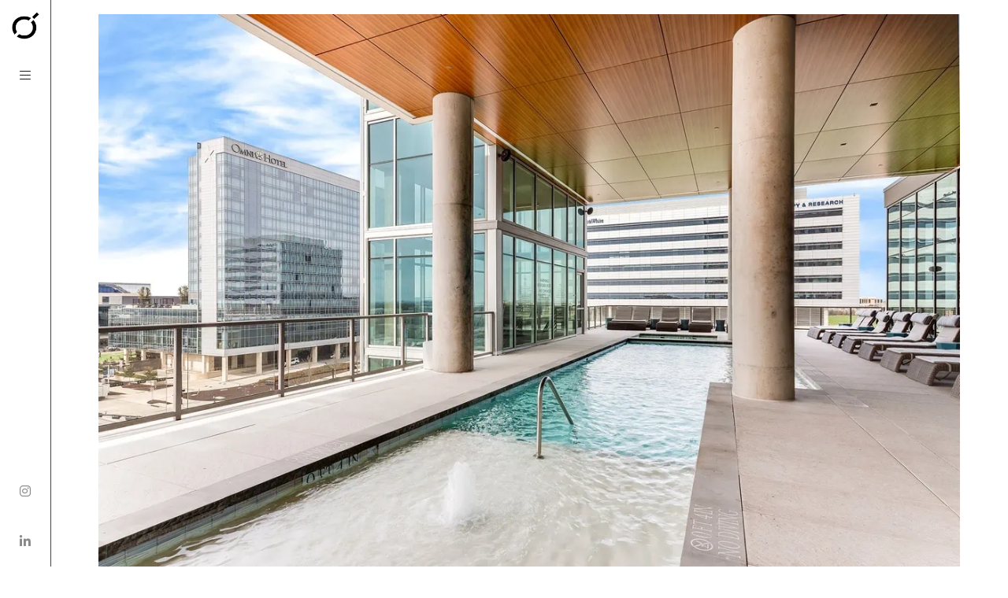

--- FILE ---
content_type: text/html; charset=UTF-8
request_url: https://obrienarch.com/featured/twelve-cowboys-way/
body_size: 20273
content:

<!DOCTYPE html>
<html class="no-js" lang="en-US">
<head>
<meta charset="UTF-8">
<meta name="viewport" content="width=device-width, initial-scale=1.0">
<link rel="pingback" href="https://obrienarch.com/xmlrpc.php">
<title>Twelve Cowboys Way | O&#039;Brien Architects</title>
	<style>img:is([sizes="auto" i], [sizes^="auto," i]) { contain-intrinsic-size: 3000px 1500px }</style>
	<meta name="dc.title" content="Twelve Cowboys Way | O&#039;Brien Architects">
<meta name="dc.relation" content="https://obrienarch.com/featured/twelve-cowboys-way/">
<meta name="dc.source" content="https://obrienarch.com/">
<meta name="dc.language" content="en_US">
<meta name="robots" content="index, follow, max-snippet:-1, max-image-preview:large, max-video-preview:-1">
<link rel="canonical" href="https://obrienarch.com/featured/twelve-cowboys-way/">
<meta property="og:url" content="https://obrienarch.com/featured/twelve-cowboys-way/">
<meta property="og:site_name" content="O&#039;Brien Architects">
<meta property="og:locale" content="en_US">
<meta property="og:type" content="article">
<meta property="article:author" content="https://www.facebook.com/OBrienArchitects">
<meta property="article:publisher" content="https://www.facebook.com/OBrienArchitects">
<meta property="og:title" content="Twelve Cowboys Way | O&#039;Brien Architects">
<meta property="og:image" content="https://obrienarch.com/wp-content/uploads/2021/04/multi-family-architecture-example.jpg">
<meta property="og:image:secure_url" content="https://obrienarch.com/wp-content/uploads/2021/04/multi-family-architecture-example.jpg">
<meta property="og:image:width" content="1200">
<meta property="og:image:height" content="1200">
<meta property="og:image:alt" content="Twelve Cowboys Way - Project by O&#039;Brien Architects">
<meta property="fb:pages" content="">
<meta property="fb:admins" content="">
<meta property="fb:app_id" content="">
<meta name="twitter:card" content="summary">
<meta name="twitter:site" content="@http://@OBrien_Arch">
<meta name="twitter:creator" content="@http://@OBrien_Arch">
<meta name="twitter:title" content="Twelve Cowboys Way | O&#039;Brien Architects">
<meta name="twitter:image" content="https://obrienarch.com/wp-content/uploads/2021/04/multi-family-architecture-example-1024x1024.jpg">
<link rel='dns-prefetch' href='//js.hs-scripts.com' />
<link rel='dns-prefetch' href='//www.googletagmanager.com' />
<link rel="alternate" type="application/rss+xml" title="O&#039;Brien Architects &raquo; Feed" href="https://obrienarch.com/feed/" />
<link rel="alternate" type="application/rss+xml" title="O&#039;Brien Architects &raquo; Comments Feed" href="https://obrienarch.com/comments/feed/" />
<script type="text/javascript">
/* <![CDATA[ */
window._wpemojiSettings = {"baseUrl":"https:\/\/s.w.org\/images\/core\/emoji\/15.0.3\/72x72\/","ext":".png","svgUrl":"https:\/\/s.w.org\/images\/core\/emoji\/15.0.3\/svg\/","svgExt":".svg","source":{"concatemoji":"https:\/\/obrienarch.com\/wp-includes\/js\/wp-emoji-release.min.js?ver=6.7.2"}};
/*! This file is auto-generated */
!function(i,n){var o,s,e;function c(e){try{var t={supportTests:e,timestamp:(new Date).valueOf()};sessionStorage.setItem(o,JSON.stringify(t))}catch(e){}}function p(e,t,n){e.clearRect(0,0,e.canvas.width,e.canvas.height),e.fillText(t,0,0);var t=new Uint32Array(e.getImageData(0,0,e.canvas.width,e.canvas.height).data),r=(e.clearRect(0,0,e.canvas.width,e.canvas.height),e.fillText(n,0,0),new Uint32Array(e.getImageData(0,0,e.canvas.width,e.canvas.height).data));return t.every(function(e,t){return e===r[t]})}function u(e,t,n){switch(t){case"flag":return n(e,"\ud83c\udff3\ufe0f\u200d\u26a7\ufe0f","\ud83c\udff3\ufe0f\u200b\u26a7\ufe0f")?!1:!n(e,"\ud83c\uddfa\ud83c\uddf3","\ud83c\uddfa\u200b\ud83c\uddf3")&&!n(e,"\ud83c\udff4\udb40\udc67\udb40\udc62\udb40\udc65\udb40\udc6e\udb40\udc67\udb40\udc7f","\ud83c\udff4\u200b\udb40\udc67\u200b\udb40\udc62\u200b\udb40\udc65\u200b\udb40\udc6e\u200b\udb40\udc67\u200b\udb40\udc7f");case"emoji":return!n(e,"\ud83d\udc26\u200d\u2b1b","\ud83d\udc26\u200b\u2b1b")}return!1}function f(e,t,n){var r="undefined"!=typeof WorkerGlobalScope&&self instanceof WorkerGlobalScope?new OffscreenCanvas(300,150):i.createElement("canvas"),a=r.getContext("2d",{willReadFrequently:!0}),o=(a.textBaseline="top",a.font="600 32px Arial",{});return e.forEach(function(e){o[e]=t(a,e,n)}),o}function t(e){var t=i.createElement("script");t.src=e,t.defer=!0,i.head.appendChild(t)}"undefined"!=typeof Promise&&(o="wpEmojiSettingsSupports",s=["flag","emoji"],n.supports={everything:!0,everythingExceptFlag:!0},e=new Promise(function(e){i.addEventListener("DOMContentLoaded",e,{once:!0})}),new Promise(function(t){var n=function(){try{var e=JSON.parse(sessionStorage.getItem(o));if("object"==typeof e&&"number"==typeof e.timestamp&&(new Date).valueOf()<e.timestamp+604800&&"object"==typeof e.supportTests)return e.supportTests}catch(e){}return null}();if(!n){if("undefined"!=typeof Worker&&"undefined"!=typeof OffscreenCanvas&&"undefined"!=typeof URL&&URL.createObjectURL&&"undefined"!=typeof Blob)try{var e="postMessage("+f.toString()+"("+[JSON.stringify(s),u.toString(),p.toString()].join(",")+"));",r=new Blob([e],{type:"text/javascript"}),a=new Worker(URL.createObjectURL(r),{name:"wpTestEmojiSupports"});return void(a.onmessage=function(e){c(n=e.data),a.terminate(),t(n)})}catch(e){}c(n=f(s,u,p))}t(n)}).then(function(e){for(var t in e)n.supports[t]=e[t],n.supports.everything=n.supports.everything&&n.supports[t],"flag"!==t&&(n.supports.everythingExceptFlag=n.supports.everythingExceptFlag&&n.supports[t]);n.supports.everythingExceptFlag=n.supports.everythingExceptFlag&&!n.supports.flag,n.DOMReady=!1,n.readyCallback=function(){n.DOMReady=!0}}).then(function(){return e}).then(function(){var e;n.supports.everything||(n.readyCallback(),(e=n.source||{}).concatemoji?t(e.concatemoji):e.wpemoji&&e.twemoji&&(t(e.twemoji),t(e.wpemoji)))}))}((window,document),window._wpemojiSettings);
/* ]]> */
</script>
<style id='wp-emoji-styles-inline-css' type='text/css'>

	img.wp-smiley, img.emoji {
		display: inline !important;
		border: none !important;
		box-shadow: none !important;
		height: 1em !important;
		width: 1em !important;
		margin: 0 0.07em !important;
		vertical-align: -0.1em !important;
		background: none !important;
		padding: 0 !important;
	}
</style>
<link rel='stylesheet' id='wp-block-library-css' href='https://obrienarch.com/wp-includes/css/dist/block-library/style.min.css?ver=6.7.2' type='text/css' media='all' />
<style id='wp-block-library-theme-inline-css' type='text/css'>
.wp-block-audio :where(figcaption){color:#555;font-size:13px;text-align:center}.is-dark-theme .wp-block-audio :where(figcaption){color:#ffffffa6}.wp-block-audio{margin:0 0 1em}.wp-block-code{border:1px solid #ccc;border-radius:4px;font-family:Menlo,Consolas,monaco,monospace;padding:.8em 1em}.wp-block-embed :where(figcaption){color:#555;font-size:13px;text-align:center}.is-dark-theme .wp-block-embed :where(figcaption){color:#ffffffa6}.wp-block-embed{margin:0 0 1em}.blocks-gallery-caption{color:#555;font-size:13px;text-align:center}.is-dark-theme .blocks-gallery-caption{color:#ffffffa6}:root :where(.wp-block-image figcaption){color:#555;font-size:13px;text-align:center}.is-dark-theme :root :where(.wp-block-image figcaption){color:#ffffffa6}.wp-block-image{margin:0 0 1em}.wp-block-pullquote{border-bottom:4px solid;border-top:4px solid;color:currentColor;margin-bottom:1.75em}.wp-block-pullquote cite,.wp-block-pullquote footer,.wp-block-pullquote__citation{color:currentColor;font-size:.8125em;font-style:normal;text-transform:uppercase}.wp-block-quote{border-left:.25em solid;margin:0 0 1.75em;padding-left:1em}.wp-block-quote cite,.wp-block-quote footer{color:currentColor;font-size:.8125em;font-style:normal;position:relative}.wp-block-quote:where(.has-text-align-right){border-left:none;border-right:.25em solid;padding-left:0;padding-right:1em}.wp-block-quote:where(.has-text-align-center){border:none;padding-left:0}.wp-block-quote.is-large,.wp-block-quote.is-style-large,.wp-block-quote:where(.is-style-plain){border:none}.wp-block-search .wp-block-search__label{font-weight:700}.wp-block-search__button{border:1px solid #ccc;padding:.375em .625em}:where(.wp-block-group.has-background){padding:1.25em 2.375em}.wp-block-separator.has-css-opacity{opacity:.4}.wp-block-separator{border:none;border-bottom:2px solid;margin-left:auto;margin-right:auto}.wp-block-separator.has-alpha-channel-opacity{opacity:1}.wp-block-separator:not(.is-style-wide):not(.is-style-dots){width:100px}.wp-block-separator.has-background:not(.is-style-dots){border-bottom:none;height:1px}.wp-block-separator.has-background:not(.is-style-wide):not(.is-style-dots){height:2px}.wp-block-table{margin:0 0 1em}.wp-block-table td,.wp-block-table th{word-break:normal}.wp-block-table :where(figcaption){color:#555;font-size:13px;text-align:center}.is-dark-theme .wp-block-table :where(figcaption){color:#ffffffa6}.wp-block-video :where(figcaption){color:#555;font-size:13px;text-align:center}.is-dark-theme .wp-block-video :where(figcaption){color:#ffffffa6}.wp-block-video{margin:0 0 1em}:root :where(.wp-block-template-part.has-background){margin-bottom:0;margin-top:0;padding:1.25em 2.375em}
</style>
<style id='wpseopress-local-business-style-inline-css' type='text/css'>
span.wp-block-wpseopress-local-business-field{margin-right:8px}

</style>
<style id='wpseopress-table-of-contents-style-inline-css' type='text/css'>
.wp-block-wpseopress-table-of-contents li.active>a{font-weight:bold}

</style>
<link rel='stylesheet' id='dashicons-css' href='https://obrienarch.com/wp-includes/css/dashicons.min.css?ver=6.7.2' type='text/css' media='all' />
<link rel='stylesheet' id='essgrid-blocks-editor-css-css' href='https://obrienarch.com/wp-content/plugins/essential-grid/public/includes/builders/gutenberg/build/index.css?ver=1765832572' type='text/css' media='all' />
<style id='classic-theme-styles-inline-css' type='text/css'>
/*! This file is auto-generated */
.wp-block-button__link{color:#fff;background-color:#32373c;border-radius:9999px;box-shadow:none;text-decoration:none;padding:calc(.667em + 2px) calc(1.333em + 2px);font-size:1.125em}.wp-block-file__button{background:#32373c;color:#fff;text-decoration:none}
</style>
<style id='global-styles-inline-css' type='text/css'>
:root{--wp--preset--aspect-ratio--square: 1;--wp--preset--aspect-ratio--4-3: 4/3;--wp--preset--aspect-ratio--3-4: 3/4;--wp--preset--aspect-ratio--3-2: 3/2;--wp--preset--aspect-ratio--2-3: 2/3;--wp--preset--aspect-ratio--16-9: 16/9;--wp--preset--aspect-ratio--9-16: 9/16;--wp--preset--color--black: #000000;--wp--preset--color--cyan-bluish-gray: #abb8c3;--wp--preset--color--white: #ffffff;--wp--preset--color--pale-pink: #f78da7;--wp--preset--color--vivid-red: #cf2e2e;--wp--preset--color--luminous-vivid-orange: #ff6900;--wp--preset--color--luminous-vivid-amber: #fcb900;--wp--preset--color--light-green-cyan: #7bdcb5;--wp--preset--color--vivid-green-cyan: #00d084;--wp--preset--color--pale-cyan-blue: #8ed1fc;--wp--preset--color--vivid-cyan-blue: #0693e3;--wp--preset--color--vivid-purple: #9b51e0;--wp--preset--gradient--vivid-cyan-blue-to-vivid-purple: linear-gradient(135deg,rgba(6,147,227,1) 0%,rgb(155,81,224) 100%);--wp--preset--gradient--light-green-cyan-to-vivid-green-cyan: linear-gradient(135deg,rgb(122,220,180) 0%,rgb(0,208,130) 100%);--wp--preset--gradient--luminous-vivid-amber-to-luminous-vivid-orange: linear-gradient(135deg,rgba(252,185,0,1) 0%,rgba(255,105,0,1) 100%);--wp--preset--gradient--luminous-vivid-orange-to-vivid-red: linear-gradient(135deg,rgba(255,105,0,1) 0%,rgb(207,46,46) 100%);--wp--preset--gradient--very-light-gray-to-cyan-bluish-gray: linear-gradient(135deg,rgb(238,238,238) 0%,rgb(169,184,195) 100%);--wp--preset--gradient--cool-to-warm-spectrum: linear-gradient(135deg,rgb(74,234,220) 0%,rgb(151,120,209) 20%,rgb(207,42,186) 40%,rgb(238,44,130) 60%,rgb(251,105,98) 80%,rgb(254,248,76) 100%);--wp--preset--gradient--blush-light-purple: linear-gradient(135deg,rgb(255,206,236) 0%,rgb(152,150,240) 100%);--wp--preset--gradient--blush-bordeaux: linear-gradient(135deg,rgb(254,205,165) 0%,rgb(254,45,45) 50%,rgb(107,0,62) 100%);--wp--preset--gradient--luminous-dusk: linear-gradient(135deg,rgb(255,203,112) 0%,rgb(199,81,192) 50%,rgb(65,88,208) 100%);--wp--preset--gradient--pale-ocean: linear-gradient(135deg,rgb(255,245,203) 0%,rgb(182,227,212) 50%,rgb(51,167,181) 100%);--wp--preset--gradient--electric-grass: linear-gradient(135deg,rgb(202,248,128) 0%,rgb(113,206,126) 100%);--wp--preset--gradient--midnight: linear-gradient(135deg,rgb(2,3,129) 0%,rgb(40,116,252) 100%);--wp--preset--font-size--small: 13px;--wp--preset--font-size--medium: 20px;--wp--preset--font-size--large: 36px;--wp--preset--font-size--x-large: 42px;--wp--preset--spacing--20: 0.44rem;--wp--preset--spacing--30: 0.67rem;--wp--preset--spacing--40: 1rem;--wp--preset--spacing--50: 1.5rem;--wp--preset--spacing--60: 2.25rem;--wp--preset--spacing--70: 3.38rem;--wp--preset--spacing--80: 5.06rem;--wp--preset--shadow--natural: 6px 6px 9px rgba(0, 0, 0, 0.2);--wp--preset--shadow--deep: 12px 12px 50px rgba(0, 0, 0, 0.4);--wp--preset--shadow--sharp: 6px 6px 0px rgba(0, 0, 0, 0.2);--wp--preset--shadow--outlined: 6px 6px 0px -3px rgba(255, 255, 255, 1), 6px 6px rgba(0, 0, 0, 1);--wp--preset--shadow--crisp: 6px 6px 0px rgba(0, 0, 0, 1);}:where(.is-layout-flex){gap: 0.5em;}:where(.is-layout-grid){gap: 0.5em;}body .is-layout-flex{display: flex;}.is-layout-flex{flex-wrap: wrap;align-items: center;}.is-layout-flex > :is(*, div){margin: 0;}body .is-layout-grid{display: grid;}.is-layout-grid > :is(*, div){margin: 0;}:where(.wp-block-columns.is-layout-flex){gap: 2em;}:where(.wp-block-columns.is-layout-grid){gap: 2em;}:where(.wp-block-post-template.is-layout-flex){gap: 1.25em;}:where(.wp-block-post-template.is-layout-grid){gap: 1.25em;}.has-black-color{color: var(--wp--preset--color--black) !important;}.has-cyan-bluish-gray-color{color: var(--wp--preset--color--cyan-bluish-gray) !important;}.has-white-color{color: var(--wp--preset--color--white) !important;}.has-pale-pink-color{color: var(--wp--preset--color--pale-pink) !important;}.has-vivid-red-color{color: var(--wp--preset--color--vivid-red) !important;}.has-luminous-vivid-orange-color{color: var(--wp--preset--color--luminous-vivid-orange) !important;}.has-luminous-vivid-amber-color{color: var(--wp--preset--color--luminous-vivid-amber) !important;}.has-light-green-cyan-color{color: var(--wp--preset--color--light-green-cyan) !important;}.has-vivid-green-cyan-color{color: var(--wp--preset--color--vivid-green-cyan) !important;}.has-pale-cyan-blue-color{color: var(--wp--preset--color--pale-cyan-blue) !important;}.has-vivid-cyan-blue-color{color: var(--wp--preset--color--vivid-cyan-blue) !important;}.has-vivid-purple-color{color: var(--wp--preset--color--vivid-purple) !important;}.has-black-background-color{background-color: var(--wp--preset--color--black) !important;}.has-cyan-bluish-gray-background-color{background-color: var(--wp--preset--color--cyan-bluish-gray) !important;}.has-white-background-color{background-color: var(--wp--preset--color--white) !important;}.has-pale-pink-background-color{background-color: var(--wp--preset--color--pale-pink) !important;}.has-vivid-red-background-color{background-color: var(--wp--preset--color--vivid-red) !important;}.has-luminous-vivid-orange-background-color{background-color: var(--wp--preset--color--luminous-vivid-orange) !important;}.has-luminous-vivid-amber-background-color{background-color: var(--wp--preset--color--luminous-vivid-amber) !important;}.has-light-green-cyan-background-color{background-color: var(--wp--preset--color--light-green-cyan) !important;}.has-vivid-green-cyan-background-color{background-color: var(--wp--preset--color--vivid-green-cyan) !important;}.has-pale-cyan-blue-background-color{background-color: var(--wp--preset--color--pale-cyan-blue) !important;}.has-vivid-cyan-blue-background-color{background-color: var(--wp--preset--color--vivid-cyan-blue) !important;}.has-vivid-purple-background-color{background-color: var(--wp--preset--color--vivid-purple) !important;}.has-black-border-color{border-color: var(--wp--preset--color--black) !important;}.has-cyan-bluish-gray-border-color{border-color: var(--wp--preset--color--cyan-bluish-gray) !important;}.has-white-border-color{border-color: var(--wp--preset--color--white) !important;}.has-pale-pink-border-color{border-color: var(--wp--preset--color--pale-pink) !important;}.has-vivid-red-border-color{border-color: var(--wp--preset--color--vivid-red) !important;}.has-luminous-vivid-orange-border-color{border-color: var(--wp--preset--color--luminous-vivid-orange) !important;}.has-luminous-vivid-amber-border-color{border-color: var(--wp--preset--color--luminous-vivid-amber) !important;}.has-light-green-cyan-border-color{border-color: var(--wp--preset--color--light-green-cyan) !important;}.has-vivid-green-cyan-border-color{border-color: var(--wp--preset--color--vivid-green-cyan) !important;}.has-pale-cyan-blue-border-color{border-color: var(--wp--preset--color--pale-cyan-blue) !important;}.has-vivid-cyan-blue-border-color{border-color: var(--wp--preset--color--vivid-cyan-blue) !important;}.has-vivid-purple-border-color{border-color: var(--wp--preset--color--vivid-purple) !important;}.has-vivid-cyan-blue-to-vivid-purple-gradient-background{background: var(--wp--preset--gradient--vivid-cyan-blue-to-vivid-purple) !important;}.has-light-green-cyan-to-vivid-green-cyan-gradient-background{background: var(--wp--preset--gradient--light-green-cyan-to-vivid-green-cyan) !important;}.has-luminous-vivid-amber-to-luminous-vivid-orange-gradient-background{background: var(--wp--preset--gradient--luminous-vivid-amber-to-luminous-vivid-orange) !important;}.has-luminous-vivid-orange-to-vivid-red-gradient-background{background: var(--wp--preset--gradient--luminous-vivid-orange-to-vivid-red) !important;}.has-very-light-gray-to-cyan-bluish-gray-gradient-background{background: var(--wp--preset--gradient--very-light-gray-to-cyan-bluish-gray) !important;}.has-cool-to-warm-spectrum-gradient-background{background: var(--wp--preset--gradient--cool-to-warm-spectrum) !important;}.has-blush-light-purple-gradient-background{background: var(--wp--preset--gradient--blush-light-purple) !important;}.has-blush-bordeaux-gradient-background{background: var(--wp--preset--gradient--blush-bordeaux) !important;}.has-luminous-dusk-gradient-background{background: var(--wp--preset--gradient--luminous-dusk) !important;}.has-pale-ocean-gradient-background{background: var(--wp--preset--gradient--pale-ocean) !important;}.has-electric-grass-gradient-background{background: var(--wp--preset--gradient--electric-grass) !important;}.has-midnight-gradient-background{background: var(--wp--preset--gradient--midnight) !important;}.has-small-font-size{font-size: var(--wp--preset--font-size--small) !important;}.has-medium-font-size{font-size: var(--wp--preset--font-size--medium) !important;}.has-large-font-size{font-size: var(--wp--preset--font-size--large) !important;}.has-x-large-font-size{font-size: var(--wp--preset--font-size--x-large) !important;}
:where(.wp-block-post-template.is-layout-flex){gap: 1.25em;}:where(.wp-block-post-template.is-layout-grid){gap: 1.25em;}
:where(.wp-block-columns.is-layout-flex){gap: 2em;}:where(.wp-block-columns.is-layout-grid){gap: 2em;}
:root :where(.wp-block-pullquote){font-size: 1.5em;line-height: 1.6;}
</style>
<link rel='stylesheet' id='novashare-css-css' href='https://obrienarch.com/wp-content/plugins/novashare/css/style.min.css?ver=1.6.5' type='text/css' media='all' />
<link rel='stylesheet' id='x-stack-css' href='https://obrienarch.com/wp-content/themes/pro/framework/dist/css/site/stacks/integrity-light.css?ver=6.7.6' type='text/css' media='all' />
<link rel='stylesheet' id='x-child-css' href='https://obrienarch.com/wp-content/themes/pro-child/style.css?ver=6.7.6' type='text/css' media='all' />
<link rel='stylesheet' id='tp-fontello-css' href='https://obrienarch.com/wp-content/plugins/essential-grid/public/assets/font/fontello/css/fontello.css?ver=3.1.10' type='text/css' media='all' />
<link rel='stylesheet' id='esg-plugin-settings-css' href='https://obrienarch.com/wp-content/plugins/essential-grid/public/assets/css/settings.css?ver=3.1.10' type='text/css' media='all' />
<link rel='stylesheet' id='the-grid-css' href='https://obrienarch.com/wp-content/plugins/the-grid/frontend/assets/css/the-grid.min.css?ver=2.7.9.1' type='text/css' media='all' />
<style id='the-grid-inline-css' type='text/css'>
.tolb-holder{background:rgba(0,0,0,0.8)}.tolb-holder .tolb-close,.tolb-holder .tolb-title,.tolb-holder .tolb-counter,.tolb-holder .tolb-next i,.tolb-holder .tolb-prev i{color:#ffffff}.tolb-holder .tolb-load{border-color:rgba(255,255,255,0.2);border-left:3px solid #ffffff}
.to-heart-icon,.to-heart-icon svg,.to-post-like,.to-post-like .to-like-count{position:relative;display:inline-block}.to-post-like{width:auto;cursor:pointer;font-weight:400}.to-heart-icon{float:left;margin:0 4px 0 0}.to-heart-icon svg{overflow:visible;width:15px;height:14px}.to-heart-icon g{-webkit-transform:scale(1);transform:scale(1)}.to-heart-icon path{-webkit-transform:scale(1);transform:scale(1);transition:fill .4s ease,stroke .4s ease}.no-liked .to-heart-icon path{fill:#999;stroke:#999}.empty-heart .to-heart-icon path{fill:transparent!important;stroke:#999}.liked .to-heart-icon path,.to-heart-icon svg:hover path{fill:#ff6863!important;stroke:#ff6863!important}@keyframes heartBeat{0%{transform:scale(1)}20%{transform:scale(.8)}30%{transform:scale(.95)}45%{transform:scale(.75)}50%{transform:scale(.85)}100%{transform:scale(.9)}}@-webkit-keyframes heartBeat{0%,100%,50%{-webkit-transform:scale(1)}20%{-webkit-transform:scale(.8)}30%{-webkit-transform:scale(.95)}45%{-webkit-transform:scale(.75)}}.heart-pulse g{-webkit-animation-name:heartBeat;animation-name:heartBeat;-webkit-animation-duration:1s;animation-duration:1s;-webkit-animation-iteration-count:infinite;animation-iteration-count:infinite;-webkit-transform-origin:50% 50%;transform-origin:50% 50%}.to-post-like a{color:inherit!important;fill:inherit!important;stroke:inherit!important}
</style>
<style id='cs-inline-css' type='text/css'>
@media (min-width:1200px){.x-hide-xl{display:none !important;}}@media (min-width:979px) and (max-width:1199px){.x-hide-lg{display:none !important;}}@media (min-width:767px) and (max-width:978px){.x-hide-md{display:none !important;}}@media (min-width:480px) and (max-width:766px){.x-hide-sm{display:none !important;}}@media (max-width:479px){.x-hide-xs{display:none !important;}} a,h1 a:hover,h2 a:hover,h3 a:hover,h4 a:hover,h5 a:hover,h6 a:hover,.x-breadcrumb-wrap a:hover,.widget ul li a:hover,.widget ol li a:hover,.widget.widget_text ul li a,.widget.widget_text ol li a,.widget_nav_menu .current-menu-item > a,.x-accordion-heading .x-accordion-toggle:hover,.x-comment-author a:hover,.x-comment-time:hover,.x-recent-posts a:hover .h-recent-posts{color:#218EB1;}a:hover,.widget.widget_text ul li a:hover,.widget.widget_text ol li a:hover,.x-twitter-widget ul li a:hover{color:rgb(0,192,255);}.rev_slider_wrapper,a.x-img-thumbnail:hover,.x-slider-container.below,.page-template-template-blank-3-php .x-slider-container.above,.page-template-template-blank-6-php .x-slider-container.above{border-color:#218EB1;}.entry-thumb:before,.x-pagination span.current,.woocommerce-pagination span[aria-current],.flex-direction-nav a,.flex-control-nav a:hover,.flex-control-nav a.flex-active,.mejs-time-current,.x-dropcap,.x-skill-bar .bar,.x-pricing-column.featured h2,.h-comments-title small,.x-entry-share .x-share:hover,.x-highlight,.x-recent-posts .x-recent-posts-img:after{background-color:#218EB1;}.x-nav-tabs > .active > a,.x-nav-tabs > .active > a:hover{box-shadow:inset 0 3px 0 0 #218EB1;}.x-main{width:calc(72% - 2.463055%);}.x-sidebar{width:calc(100% - 2.463055% - 72%);}.x-comment-author,.x-comment-time,.comment-form-author label,.comment-form-email label,.comment-form-url label,.comment-form-rating label,.comment-form-comment label,.widget_calendar #wp-calendar caption,.widget.widget_rss li .rsswidget{font-family:"Poppins",sans-serif;font-weight:400;}.p-landmark-sub,.p-meta,input,button,select,textarea{font-family:"Lato",sans-serif;}.widget ul li a,.widget ol li a,.x-comment-time{color:#181818;}.widget_text ol li a,.widget_text ul li a{color:#218EB1;}.widget_text ol li a:hover,.widget_text ul li a:hover{color:rgb(0,192,255);}.comment-form-author label,.comment-form-email label,.comment-form-url label,.comment-form-rating label,.comment-form-comment label,.widget_calendar #wp-calendar th,.p-landmark-sub strong,.widget_tag_cloud .tagcloud a:hover,.widget_tag_cloud .tagcloud a:active,.entry-footer a:hover,.entry-footer a:active,.x-breadcrumbs .current,.x-comment-author,.x-comment-author a{color:#181818;}.widget_calendar #wp-calendar th{border-color:#181818;}.h-feature-headline span i{background-color:#181818;}@media (max-width:978.98px){}html{font-size:14px;}@media (min-width:500px){html{font-size:calc(14px + (14 - 14) * ((100vw - 500px) / (1000 - 500)));}}@media (min-width:1000px){html{font-size:14px;}}body{font-style:normal;font-weight:400;color:#181818;background-color:#ffffff;}.w-b{font-weight:400 !important;}h1,h2,h3,h4,h5,h6,.h1,.h2,.h3,.h4,.h5,.h6,.x-text-headline{font-family:"Poppins",sans-serif;font-style:normal;font-weight:400;}h1,.h1{letter-spacing:-0.035em;}h2,.h2{letter-spacing:-0.035em;}h3,.h3{letter-spacing:-0.035em;}h4,.h4{letter-spacing:-0.035em;}h5,.h5{letter-spacing:-0.035em;}h6,.h6{letter-spacing:-0.035em;}.w-h{font-weight:400 !important;}.x-container.width{width:88%;}.x-container.max{max-width:1055px;}.x-bar-content.x-container.width{flex-basis:88%;}.x-main.full{float:none;clear:both;display:block;width:auto;}@media (max-width:978.98px){.x-main.full,.x-main.left,.x-main.right,.x-sidebar.left,.x-sidebar.right{float:none;display:block;width:auto !important;}}.entry-header,.entry-content{font-size:1rem;}body,input,button,select,textarea{font-family:"Lato",sans-serif;}h1,h2,h3,h4,h5,h6,.h1,.h2,.h3,.h4,.h5,.h6,h1 a,h2 a,h3 a,h4 a,h5 a,h6 a,.h1 a,.h2 a,.h3 a,.h4 a,.h5 a,.h6 a,blockquote{color:#181818;}.cfc-h-tx{color:#181818 !important;}.cfc-h-bd{border-color:#181818 !important;}.cfc-h-bg{background-color:#181818 !important;}.cfc-b-tx{color:#181818 !important;}.cfc-b-bd{border-color:#181818 !important;}.cfc-b-bg{background-color:#181818 !important;}.x-btn,.button,[type="submit"]{color:#ffffff;border-color:#218EB1;background-color:#218EB1;text-shadow:0 0.075em 0.075em rgba(0,0,0,0.5);}.x-btn:hover,.button:hover,[type="submit"]:hover{color:#ffffff;border-color:rgb(0,193,255);background-color:rgb(0,193,255);text-shadow:0 0.075em 0.075em rgba(0,0,0,0.5);}.x-btn.x-btn-real,.x-btn.x-btn-real:hover{margin-bottom:0.25em;text-shadow:0 0.075em 0.075em rgba(0,0,0,0.65);}.x-btn.x-btn-real{box-shadow:0 0.25em 0 0 #a71000,0 4px 9px rgba(0,0,0,0.75);}.x-btn.x-btn-real:hover{box-shadow:0 0.25em 0 0 #a71000,0 4px 9px rgba(0,0,0,0.75);}.x-btn.x-btn-flat,.x-btn.x-btn-flat:hover{margin-bottom:0;text-shadow:0 0.075em 0.075em rgba(0,0,0,0.65);box-shadow:none;}.x-btn.x-btn-transparent,.x-btn.x-btn-transparent:hover{margin-bottom:0;border-width:3px;text-shadow:none;text-transform:uppercase;background-color:transparent;box-shadow:none;}body .gform_wrapper .gfield_required{color:#218EB1;}body .gform_wrapper h2.gsection_title,body .gform_wrapper h3.gform_title,body .gform_wrapper .top_label .gfield_label,body .gform_wrapper .left_label .gfield_label,body .gform_wrapper .right_label .gfield_label{font-weight:400;}body .gform_wrapper h2.gsection_title{letter-spacing:-0.035em!important;}body .gform_wrapper h3.gform_title{letter-spacing:-0.035em!important;}body .gform_wrapper .top_label .gfield_label,body .gform_wrapper .left_label .gfield_label,body .gform_wrapper .right_label .gfield_label{color:#181818;}body .gform_wrapper .validation_message{font-weight:400;}.bg .mejs-container,.x-video .mejs-container{position:unset !important;} @font-face{font-family:'FontAwesomePro';font-style:normal;font-weight:900;font-display:block;src:url('https://obrienarch.com/wp-content/themes/pro/cornerstone/assets/fonts/fa-solid-900.woff2?ver=6.7.2') format('woff2'),url('https://obrienarch.com/wp-content/themes/pro/cornerstone/assets/fonts/fa-solid-900.ttf?ver=6.7.2') format('truetype');}[data-x-fa-pro-icon]{font-family:"FontAwesomePro" !important;}[data-x-fa-pro-icon]:before{content:attr(data-x-fa-pro-icon);}[data-x-icon],[data-x-icon-o],[data-x-icon-l],[data-x-icon-s],[data-x-icon-b],[data-x-icon-sr],[data-x-icon-ss],[data-x-icon-sl],[data-x-fa-pro-icon],[class*="cs-fa-"]{display:inline-flex;font-style:normal;font-weight:400;text-decoration:inherit;text-rendering:auto;-webkit-font-smoothing:antialiased;-moz-osx-font-smoothing:grayscale;}[data-x-icon].left,[data-x-icon-o].left,[data-x-icon-l].left,[data-x-icon-s].left,[data-x-icon-b].left,[data-x-icon-sr].left,[data-x-icon-ss].left,[data-x-icon-sl].left,[data-x-fa-pro-icon].left,[class*="cs-fa-"].left{margin-right:0.5em;}[data-x-icon].right,[data-x-icon-o].right,[data-x-icon-l].right,[data-x-icon-s].right,[data-x-icon-b].right,[data-x-icon-sr].right,[data-x-icon-ss].right,[data-x-icon-sl].right,[data-x-fa-pro-icon].right,[class*="cs-fa-"].right{margin-left:0.5em;}[data-x-icon]:before,[data-x-icon-o]:before,[data-x-icon-l]:before,[data-x-icon-s]:before,[data-x-icon-b]:before,[data-x-icon-sr]:before,[data-x-icon-ss]:before,[data-x-icon-sl]:before,[data-x-fa-pro-icon]:before,[class*="cs-fa-"]:before{line-height:1;}@font-face{font-family:'FontAwesome';font-style:normal;font-weight:900;font-display:block;src:url('https://obrienarch.com/wp-content/themes/pro/cornerstone/assets/fonts/fa-solid-900.woff2?ver=6.7.2') format('woff2'),url('https://obrienarch.com/wp-content/themes/pro/cornerstone/assets/fonts/fa-solid-900.ttf?ver=6.7.2') format('truetype');}[data-x-icon],[data-x-icon-s],[data-x-icon][class*="cs-fa-"]{font-family:"FontAwesome" !important;font-weight:900;}[data-x-icon]:before,[data-x-icon][class*="cs-fa-"]:before{content:attr(data-x-icon);}[data-x-icon-s]:before{content:attr(data-x-icon-s);}@font-face{font-family:'FontAwesomeRegular';font-style:normal;font-weight:400;font-display:block;src:url('https://obrienarch.com/wp-content/themes/pro/cornerstone/assets/fonts/fa-regular-400.woff2?ver=6.7.2') format('woff2'),url('https://obrienarch.com/wp-content/themes/pro/cornerstone/assets/fonts/fa-regular-400.ttf?ver=6.7.2') format('truetype');}@font-face{font-family:'FontAwesomePro';font-style:normal;font-weight:400;font-display:block;src:url('https://obrienarch.com/wp-content/themes/pro/cornerstone/assets/fonts/fa-regular-400.woff2?ver=6.7.2') format('woff2'),url('https://obrienarch.com/wp-content/themes/pro/cornerstone/assets/fonts/fa-regular-400.ttf?ver=6.7.2') format('truetype');}[data-x-icon-o]{font-family:"FontAwesomeRegular" !important;}[data-x-icon-o]:before{content:attr(data-x-icon-o);}@font-face{font-family:'FontAwesomeLight';font-style:normal;font-weight:300;font-display:block;src:url('https://obrienarch.com/wp-content/themes/pro/cornerstone/assets/fonts/fa-light-300.woff2?ver=6.7.2') format('woff2'),url('https://obrienarch.com/wp-content/themes/pro/cornerstone/assets/fonts/fa-light-300.ttf?ver=6.7.2') format('truetype');}@font-face{font-family:'FontAwesomePro';font-style:normal;font-weight:300;font-display:block;src:url('https://obrienarch.com/wp-content/themes/pro/cornerstone/assets/fonts/fa-light-300.woff2?ver=6.7.2') format('woff2'),url('https://obrienarch.com/wp-content/themes/pro/cornerstone/assets/fonts/fa-light-300.ttf?ver=6.7.2') format('truetype');}[data-x-icon-l]{font-family:"FontAwesomeLight" !important;font-weight:300;}[data-x-icon-l]:before{content:attr(data-x-icon-l);}@font-face{font-family:'FontAwesomeBrands';font-style:normal;font-weight:normal;font-display:block;src:url('https://obrienarch.com/wp-content/themes/pro/cornerstone/assets/fonts/fa-brands-400.woff2?ver=6.7.2') format('woff2'),url('https://obrienarch.com/wp-content/themes/pro/cornerstone/assets/fonts/fa-brands-400.ttf?ver=6.7.2') format('truetype');}[data-x-icon-b]{font-family:"FontAwesomeBrands" !important;}[data-x-icon-b]:before{content:attr(data-x-icon-b);}.widget.widget_rss li .rsswidget:before{content:"\f35d";padding-right:0.4em;font-family:"FontAwesome";} .m49d-0.x-bar{height:4em;}.m49d-0 .x-bar-content{flex-direction:row;height:4em;}.m49d-0.x-bar-space{height:4em;}.m49d-1.x-bar{border-top-width:0;border-right-width:0;border-bottom-width:0;border-left-width:0;font-size:16px;z-index:9999;}.m49d-1 .x-bar-content{display:flex;align-items:center;flex-grow:0;flex-shrink:1;}.m49d-1.x-bar-outer-spacers:after,.m49d-1.x-bar-outer-spacers:before{flex-basis:0em;width:0em!important;height:0em;}.m49d-1.x-bar-space{font-size:16px;}.m49d-2.x-bar{background-color:#ffffff;}.m49d-2 .x-bar-content{justify-content:space-between;flex-basis:100%;}.m49d-3.x-bar{box-shadow:0px 1px 0px 0px #454545;}.m49d-4.x-bar{background-color:#ffffff;}.m49d-4 .x-bar-content{justify-content:space-evenly;flex-basis:90%;}.m49d-5.x-bar{width:4em;box-shadow:1px 0px 0px 0px #454545;}.m49d-5 .x-bar-content{flex-direction:column;width:4em;}.m49d-5.x-bar-space{width:4em;flex-basis:4em;}.m49d-6.x-bar-container{display:flex;align-items:center;flex-grow:1;flex-shrink:0;flex-basis:auto;border-top-width:0;border-right-width:0;border-bottom-width:0;border-left-width:0;font-size:1em;z-index:auto;}.m49d-7.x-bar-container{flex-direction:row;}.m49d-8.x-bar-container{justify-content:space-between;}.m49d-9.x-bar-container{justify-content:flex-start;}.m49d-a.x-bar-container{justify-content:center;}.m49d-b.x-bar-container{flex-direction:column;}.m49d-c.x-anchor {width:4em;height:4em;}.m49d-c.x-anchor .x-graphic-icon {width:auto;border-top-width:0;border-right-width:0;border-bottom-width:0;border-left-width:0;}.m49d-e.x-anchor {border-top-width:0;border-right-width:0;border-bottom-width:0;border-left-width:0;}.m49d-e.x-anchor .x-anchor-content {display:flex;flex-direction:row;align-items:center;}.m49d-f.x-anchor {font-size:1em;}.m49d-g.x-anchor .x-anchor-content {justify-content:center;}.m49d-h.x-anchor .x-graphic-icon {font-size:1em;height:1em;line-height:1em;}.m49d-i.x-anchor .x-graphic-icon {color:#01ddc3;}.m49d-i.x-anchor:hover .x-graphic-icon,.m49d-i.x-anchor[class*="active"] .x-graphic-icon,[data-x-effect-provider*="colors"]:hover .m49d-i.x-anchor .x-graphic-icon {color:#ffffff;}.m49d-i.x-anchor .x-graphic-image {max-width:35px;}.m49d-k.x-anchor .x-graphic-icon {color:#686B6C;}.m49d-l.x-anchor:hover .x-graphic-icon,.m49d-l.x-anchor[class*="active"] .x-graphic-icon,[data-x-effect-provider*="colors"]:hover .m49d-l.x-anchor .x-graphic-icon {color:rgb(0,192,255);}.m49d-m.x-anchor .x-graphic-icon {color:#898989;}.m49d-n.x-anchor {background-color:rgba(255,255,255,0);}.m49d-n.x-anchor .x-graphic {margin-top:5px;margin-right:5px;margin-bottom:5px;margin-left:5px;}.m49d-n.x-anchor .x-graphic-icon {font-size:1.25em;color:rgba(0,0,0,1);}.m49d-n.x-anchor:hover .x-graphic-icon,.m49d-n.x-anchor[class*="active"] .x-graphic-icon,[data-x-effect-provider*="colors"]:hover .m49d-n.x-anchor .x-graphic-icon {color:rgba(0,0,0,0.5);}.m49d-n.x-anchor .x-toggle {color:#181818;}.m49d-n.x-anchor:hover .x-toggle,.m49d-n.x-anchor[class*="active"] .x-toggle,[data-x-effect-provider*="colors"]:hover .m49d-n.x-anchor .x-toggle {color:rgb(0,192,255);}.m49d-o.x-anchor .x-toggle-burger {width:10em;margin-top:3em;margin-right:0;margin-bottom:3em;margin-left:0;font-size:2px;}.m49d-o.x-anchor .x-toggle-burger-bun-t {transform:translate3d(0,calc(3em * -1),0);}.m49d-o.x-anchor .x-toggle-burger-bun-b {transform:translate3d(0,3em,0);}.m49d-p.x-anchor {margin-top:2px;margin-right:0px;margin-bottom:2px;margin-left:0px;border-top-left-radius:4px;border-top-right-radius:4px;border-bottom-right-radius:4px;border-bottom-left-radius:4px;background-color:rgba(0,0,0,0.07);}.m49d-p.x-anchor .x-anchor-content {padding-left:1.25em;}.m49d-p.x-anchor:hover,.m49d-p.x-anchor[class*="active"],[data-x-effect-provider*="colors"]:hover .m49d-p.x-anchor {background-color:rgba(0,0,0,0.16);}.m49d-p.x-anchor .x-anchor-sub-indicator {width:2.5em;height:2.5px;line-height:2.5px;}.m49d-q.x-anchor .x-anchor-content {padding-top:1em;padding-bottom:1em;}.m49d-r.x-anchor .x-anchor-content {padding-right:1.25em;}.m49d-r.x-anchor .x-anchor-text-primary {color:rgb(255,255,255);}.m49d-r.x-anchor:hover .x-anchor-text-primary,.m49d-r.x-anchor[class*="active"] .x-anchor-text-primary,[data-x-effect-provider*="colors"]:hover .m49d-r.x-anchor .x-anchor-text-primary {color:rgb(0,192,255);}.m49d-r.x-anchor .x-anchor-sub-indicator {color:rgb(255,255,255);}.m49d-r.x-anchor:hover .x-anchor-sub-indicator,.m49d-r.x-anchor[class*="active"] .x-anchor-sub-indicator,[data-x-effect-provider*="colors"]:hover .m49d-r.x-anchor .x-anchor-sub-indicator {color:rgb(0,192,255);}.m49d-s.x-anchor .x-anchor-text {margin-top:5px;margin-bottom:5px;margin-left:5px;}.m49d-t.x-anchor .x-anchor-text {margin-right:auto;}.m49d-t.x-anchor .x-anchor-text-primary {font-size:1em;}.m49d-t.x-anchor .x-anchor-sub-indicator {font-size:1em;}.m49d-u.x-anchor .x-anchor-text-primary {font-family:inherit;font-weight:inherit;}.m49d-u.x-anchor .x-anchor-sub-indicator {margin-top:5px;margin-right:5px;margin-bottom:5px;margin-left:5px;}.m49d-v.x-anchor .x-anchor-text-primary {font-style:normal;line-height:1;}.m49d-w.x-anchor .x-anchor-text-primary {text-transform:uppercase;}.m49d-x.x-anchor .x-anchor-content {padding-top:0.75em;padding-bottom:0.75em;}.m49d-y.x-anchor .x-anchor-content {padding-left:2em;}.m49d-z.x-anchor .x-anchor-content {padding-right:1em;padding-left:1em;}.m49d-z.x-anchor .x-anchor-text {margin-right:5px;}.m49d-z.x-anchor .x-anchor-text-primary {font-family:"Lato",sans-serif;font-size:.75em;font-weight:400;letter-spacing:0.15em;margin-right:calc(0.15em * -1);color:#AEAFB1;}.m49d-z.x-anchor:hover .x-anchor-text-primary,.m49d-z.x-anchor[class*="active"] .x-anchor-text-primary,[data-x-effect-provider*="colors"]:hover .m49d-z.x-anchor .x-anchor-text-primary {color:#218EB1;}.m49d-z > .is-primary {width:100%;height:3px;color:#218EB1;transform-origin:100% 100%;}.m49d-10.x-anchor .x-anchor-content {justify-content:flex-start;}.m49d-11.x-anchor .x-anchor-content {padding-right:0.75em;padding-left:0.75em;}.m49d-11.x-anchor .x-anchor-text-primary {color:rgba(0,0,0,1);}.m49d-11.x-anchor:hover .x-anchor-text-primary,.m49d-11.x-anchor[class*="active"] .x-anchor-text-primary,[data-x-effect-provider*="colors"]:hover .m49d-11.x-anchor .x-anchor-text-primary {color:rgba(0,0,0,0.5);}.m49d-11.x-anchor .x-anchor-sub-indicator {color:rgba(0,0,0,1);}.m49d-11.x-anchor:hover .x-anchor-sub-indicator,.m49d-11.x-anchor[class*="active"] .x-anchor-sub-indicator,[data-x-effect-provider*="colors"]:hover .m49d-11.x-anchor .x-anchor-sub-indicator {color:rgba(0,0,0,0.5);}.m49d-12.x-anchor .x-graphic-icon {color:#181818;}.m49d-12.x-anchor .x-toggle {color:#ffffff;}.m49d-12.x-anchor:hover .x-toggle,.m49d-12.x-anchor[class*="active"] .x-toggle,[data-x-effect-provider*="colors"]:hover .m49d-12.x-anchor .x-toggle {color:rgba(0,0,0,0.5);}.m49d-13.x-anchor {font-size:12px;}.m49d-13.x-anchor .x-anchor-content {padding-right:2em;}.m49d-13.x-anchor .x-anchor-text {margin-top:0px;margin-bottom:0px;margin-left:0px;}.m49d-13.x-anchor .x-anchor-text-primary {font-family:3e604e28-9b81-4d47-b8af-8a8308e24934;font-weight:700;letter-spacing:0.64em;margin-right:calc(0.64em * -1);color:#ffffff;}.m49d-13.x-anchor:hover .x-anchor-text-primary,.m49d-13.x-anchor[class*="active"] .x-anchor-text-primary,[data-x-effect-provider*="colors"]:hover .m49d-13.x-anchor .x-anchor-text-primary {color:rgb(0,192,255);}.m49d-13.x-anchor .x-anchor-sub-indicator {height:1em;line-height:1em;color:#ffffff;}.m49d-13.x-anchor:hover .x-anchor-sub-indicator,.m49d-13.x-anchor[class*="active"] .x-anchor-sub-indicator,[data-x-effect-provider*="colors"]:hover .m49d-13.x-anchor .x-anchor-sub-indicator {color:rgb(0,192,255);}.m49d-14{width:1em;max-width:1em;border-top-width:1em;border-right-width:0;border-bottom-width:0;border-left-width:0;border-top-style:solid;border-right-style:solid;border-bottom-style:solid;border-left-style:solid;border-top-color:transparent;border-right-color:transparent;border-bottom-color:transparent;border-left-color:transparent;font-size:1em;}.m49d-15{margin-top:0px;margin-right:auto;margin-bottom:0px;margin-left:auto;}.m49d-16{margin-top:auto;margin-right:0px;margin-bottom:auto;margin-left:0px;}.m49d-17{font-size:16px;transition-duration:500ms;}.m49d-17 .x-off-canvas-bg{background-color:rgba(0,0,0,0.75);transition-duration:500ms;transition-timing-function:cubic-bezier(0.400,0.000,0.200,1.000);}.m49d-17 .x-off-canvas-close{width:calc(1em * 2);height:calc(1em * 2);font-size:1em;color:rgb(255,255,255);transition-duration:0.3s,500ms,500ms;transition-timing-function:ease-in-out,cubic-bezier(0.400,0.000,0.200,1.000),cubic-bezier(0.400,0.000,0.200,1.000);}.m49d-17 .x-off-canvas-close:focus,.m49d-17 .x-off-canvas-close:hover{color:rgb(0,192,255);}.m49d-17 .x-off-canvas-content{width:100%;max-width:24em;padding-top:calc(1em * 2);padding-right:calc(1em * 2);padding-bottom:calc(1em * 2);padding-left:calc(1em * 2);border-top-width:0;border-right-width:0;border-bottom-width:0;border-left-width:0;background-color:rgba(0,0,0,0.77);box-shadow:0em 0em 2em 0em rgba(0,0,0,0.25);transition-duration:500ms;transition-timing-function:cubic-bezier(0.400,0.000,0.200,1.000);}.m49d-18{font-size:1em;}.m49d-19 [data-x-toggle-collapse]{transition-duration:300ms;transition-timing-function:cubic-bezier(0.400,0.000,0.200,1.000);}.m49d-1a{display:flex;flex-direction:row;justify-content:space-around;align-items:stretch;align-self:stretch;flex-grow:0;flex-shrink:0;flex-basis:auto;}.m49d-1a > li,.m49d-1a > li > a{flex-grow:1;flex-shrink:0;flex-basis:0%;}.m49d-1b .x-dropdown {width:14em;font-size:16px;transition-duration:500ms,500ms,0s;transition-timing-function:cubic-bezier(0.400,0.000,0.200,1.000);}.m49d-1b .x-dropdown:not(.x-active) {transition-delay:0s,0s,500ms;}.m49d-1c .x-dropdown {border-top-width:0;border-right-width:0;border-bottom-width:0;border-left-width:0;background-color:rgb(255,255,255);box-shadow:0em 0.15em 2em 0em rgba(0,0,0,0.15);}.m49d-1d {width:14em;font-size:16px;border-top-width:1px;border-right-width:1px;border-bottom-width:1px;border-left-width:1px;border-top-style:solid;border-right-style:solid;border-bottom-style:solid;border-left-style:solid;border-top-color:#454545;border-right-color:#454545;border-bottom-color:#454545;border-left-color:#454545;padding-top:1em;padding-right:0em;padding-bottom:1em;padding-left:0em;background-color:#000000;box-shadow:0em 0.65em 3em 0em rgba(0,0,0,0.44);transition-duration:500ms,500ms,0s;transition-timing-function:cubic-bezier(0.400,0.000,0.200,1.000);}.m49d-1d:not(.x-active) {transition-delay:0s,0s,500ms;}.m49d-1e .x-dropdown {border-top-width:1px;border-right-width:1px;border-bottom-width:1px;border-left-width:1px;border-top-style:solid;border-right-style:solid;border-bottom-style:solid;border-left-style:solid;border-top-color:#454545;border-right-color:#454545;border-bottom-color:#454545;border-left-color:#454545;padding-top:1em;padding-right:0em;padding-bottom:1em;padding-left:0em;background-color:#000000;box-shadow:0em 0.65em 3em 0em rgba(0,0,0,0.44);}.m49d-1f.x-text{border-top-width:0;border-right-width:0;border-bottom-width:0;border-left-width:0;font-family:"Lato",sans-serif;font-size:.75em;font-style:normal;font-weight:400;line-height:1.4;letter-spacing:0.01em;text-transform:none;color:rgba(0,0,0,1);}.m49d-1f.x-text > :first-child{margin-top:0;}.m49d-1f.x-text > :last-child{margin-bottom:0;} .e5521-e13 a {color:#191919 !important;} .m2i8-0.x-bar{overflow-x:hidden;overflow-y:hidden;height:auto;border-top-width:0;border-right-width:0;border-bottom-width:0;border-left-width:0;font-size:16px;background-color:#ffffff;box-shadow:0em 0.15em 2em 0em rgba(0,0,0,0.15);z-index:9999;}.m2i8-0 .x-bar-content{display:flex;flex-direction:column;justify-content:flex-start;align-items:stretch;flex-grow:0;flex-shrink:1;flex-basis:100%;height:auto;}.m2i8-0.x-bar-outer-spacers:after,.m2i8-0.x-bar-outer-spacers:before{flex-basis:0em;width:0em!important;height:0em;}.m2i8-0.x-bar-space{font-size:16px;}.m2i8-1.x-bar-container{overflow-x:hidden;overflow-y:hidden;display:flex;flex-direction:column;justify-content:center;align-items:stretch;flex-grow:0;flex-shrink:0;flex-basis:auto;max-width:100%;border-top-width:0;border-right-width:0;border-bottom-width:0;border-left-width:0;font-size:1em;z-index:auto;}  .m34a-0.x-section{margin-top:0px;margin-right:0px;margin-bottom:0px;margin-left:0px;border-top-width:0;border-right-width:0;border-bottom-width:0;border-left-width:0;padding-top:0px;padding-right:0px;padding-left:0px;}.m34a-1.x-section{padding-bottom:0px;z-index:1;}.m34a-1 > .x-bg > .x-bg-layer-lower-image {background-image:url(https://obrienarch.com/wp-content/uploads/2021/04/arrowdown_20-1.jpg);background-repeat:no-repeat;background-position:calc(38.5vw - ( 1170px / 2 ) ) center;background-size:25px auto;background-attachment:inherit;}.m34a-2.x-section{padding-bottom:45px;z-index:auto;}:where(body:not(.tco-disable-effects)) .m34a-3:is(.x-effect-exit,.x-effect-entering,.x-effect-exiting) {animation-delay:450ms;animation-duration:750ms;animation-timing-function:cubic-bezier(0.770,0.000,0.175,1.000);transition-delay:450ms;transition-duration:750ms;transition-timing-function:cubic-bezier(0.770,0.000,0.175,1.000);}.m34a-3:is(.x-effect-enter){transform:translate3d(0,0,0);}:where(body:not(.tco-disable-effects)) .m34a-3:is(.x-effect-exit){transform:translate3d(0,150%,0);}.m34a-4.x-row{z-index:auto;margin-right:auto;margin-left:auto;border-top-width:0;border-right-width:0;border-bottom-width:0;border-left-width:0;padding-top:1px;padding-right:1px;padding-bottom:1px;padding-left:1px;font-size:1em;}.m34a-4 > .x-row-inner{flex-direction:row;justify-content:flex-start;align-items:stretch;align-content:stretch;margin-top:calc(((1rem / 2) + 1px) * -1);margin-bottom:calc(((1rem / 2) + 1px) * -1);}.m34a-4 > .x-row-inner > *{margin-top:calc(1rem / 2);margin-bottom:calc(1rem / 2);}.m34a-6 > .x-row-inner{margin-right:calc(((1rem / 2) + 1px) * -1);margin-left:calc(((1rem / 2) + 1px) * -1);}.m34a-6 > .x-row-inner > *{flex-grow:1;margin-right:calc(1rem / 2);margin-left:calc(1rem / 2);}.m34a-7.x-row{margin-top:3.5em;}.m34a-7 > .x-row-inner{margin-right:calc(((3rem / 2) + 1px) * -1);margin-left:calc(((3rem / 2) + 1px) * -1);}.m34a-7 > .x-row-inner > *{margin-right:calc(3rem / 2);margin-left:calc(3rem / 2);}.m34a-8.x-row{margin-bottom:0px;}.m34a-9.x-row{margin-top:3rem;}.m34a-a{--gap:1rem;}.m34a-b > .x-row-inner > *:nth-child(1n - 0) {flex-basis:calc(100% - clamp(0px,var(--gap),9999px));}.m34a-c > .x-row-inner > *:nth-child(1n - 0) {flex-basis:calc(100% - clamp(0px,var(--gap),9999px));}.m34a-d{--gap:3rem;}.m34a-e > .x-row-inner > *:nth-child(4n - 0) {flex-basis:calc(25% - clamp(0px,var(--gap),9999px));}.m34a-e > .x-row-inner > *:nth-child(4n - 1) {flex-basis:calc(25% - clamp(0px,var(--gap),9999px));}.m34a-e > .x-row-inner > *:nth-child(4n - 2) {flex-basis:calc(25.31% - clamp(0px,var(--gap),9999px));}.m34a-e > .x-row-inner > *:nth-child(4n - 3) {flex-basis:calc(24.69% - clamp(0px,var(--gap),9999px));}.m34a-f > .x-row-inner > *:nth-child(1n - 0) {flex-basis:calc(100% - clamp(0px,var(--gap),9999px));}.m34a-g > .x-row-inner > *:nth-child(4n - 0) {flex-basis:calc(25% - clamp(0px,var(--gap),9999px));}.m34a-g > .x-row-inner > *:nth-child(4n - 1) {flex-basis:calc(25% - clamp(0px,var(--gap),9999px));}.m34a-g > .x-row-inner > *:nth-child(4n - 2) {flex-basis:calc(25% - clamp(0px,var(--gap),9999px));}.m34a-g > .x-row-inner > *:nth-child(4n - 3) {flex-basis:calc(25% - clamp(0px,var(--gap),9999px));}.m34a-h > .x-row-inner > *:nth-child(2n - 0) {flex-basis:calc(50% - clamp(0px,var(--gap),9999px));}.m34a-h > .x-row-inner > *:nth-child(2n - 1) {flex-basis:calc(50% - clamp(0px,var(--gap),9999px));}.m34a-i > .x-row-inner > *:nth-child(1n - 0) {flex-basis:calc(100% - clamp(0px,var(--gap),9999px));}.m34a-j > .x-row-inner > *:nth-child(4n - 0) {flex-basis:calc(25% - clamp(0px,var(--gap),9999px));}.m34a-j > .x-row-inner > *:nth-child(4n - 1) {flex-basis:calc(25% - clamp(0px,var(--gap),9999px));}.m34a-j > .x-row-inner > *:nth-child(4n - 2) {flex-basis:calc(25% - clamp(0px,var(--gap),9999px));}.m34a-j > .x-row-inner > *:nth-child(4n - 3) {flex-basis:calc(25% - clamp(0px,var(--gap),9999px));}.m34a-k > .x-row-inner > *:nth-child(1n - 0) {flex-basis:calc(100% - clamp(0px,var(--gap),9999px));}.m34a-l > .x-row-inner > *:nth-child(1n - 0) {flex-basis:calc(100% - clamp(0px,var(--gap),9999px));}.m34a-m > .x-row-inner > *:nth-child(1n - 0) {flex-basis:calc(100% - clamp(0px,var(--gap),9999px));}.m34a-n > .x-row-inner > *:nth-child(1n - 0) {flex-basis:calc(100% - clamp(0px,var(--gap),9999px));}.m34a-o.x-col{z-index:1;border-top-width:0;border-right-width:0;border-bottom-width:0;border-left-width:0;font-size:1em;}.m34a-q.x-col{display:flex;flex-direction:column;align-items:flex-start;flex-wrap:wrap;align-content:flex-start;}.m34a-r.x-col{justify-content:center;}.m34a-s.x-col{justify-content:flex-start;}.m34a-t.x-col{padding-top:4.6rem;}.m34a-u.x-col{padding-right:0px;padding-bottom:0px;padding-left:0px;}.m34a-v.x-col{padding-top:calc(8px + 4rem);}.m34a-w.x-col{justify-content:space-between;}.m34a-x.x-col{padding-top:calc(8px + 4em);}.m34a-y.x-image{font-size:1em;width:100%;border-top-width:0;border-right-width:0;border-bottom-width:0;border-left-width:0;}.m34a-y.x-image img{width:100%;aspect-ratio:auto;}.m34a-10.x-image{margin-top:4rem;}.m34a-11.x-image{margin-right:0rem;margin-bottom:0rem;margin-left:0rem;}.m34a-12.x-image{margin-right:0px;margin-bottom:0px;margin-left:0px;}.m34a-13.x-text{border-top-width:0;border-right-width:0;border-bottom-width:0;border-left-width:0;font-family:"Poppins",sans-serif;font-size:1.3em;font-style:normal;line-height:1.4;letter-spacing:0em;text-transform:none;color:rgba(0,0,0,1);}.m34a-13.x-text > :first-child{margin-top:0;}.m34a-13.x-text > :last-child{margin-bottom:0;}.m34a-14.x-text{padding-top:45px;padding-right:0em;padding-bottom:0em;padding-left:0em;}.m34a-15.x-text{font-weight:300;}.m34a-17.x-text{font-weight:500;}.m34a-18{width:28%;max-width:none;margin-top:0px;margin-right:0px;margin-bottom:4rem;margin-left:0px;border-top-width:1em;border-right-width:0;border-bottom-width:0;border-left-width:0;border-top-style:solid;border-right-style:solid;border-bottom-style:solid;border-left-style:solid;border-top-color:#000;border-right-color:#000;border-bottom-color:#000;border-left-color:#000;font-size:1em;}.m34a-19.x-text{margin-top:0em;margin-right:0em;margin-bottom:1em;margin-left:0em;border-top-width:0;border-right-width:0;border-bottom-width:0;border-left-width:0;font-size:1em;}.m34a-19.x-text .x-text-content-text-primary{font-family:"Poppins",sans-serif;font-size:1.6em;font-style:normal;font-weight:700;line-height:0.9;letter-spacing:-0.04em;margin-right:calc(-0.04em * -1);text-transform:none;color:#181818;}@media screen and (max-width:1199px){.m34a-e > .x-row-inner > *:nth-child(2n - 0) {flex-basis:calc(50% - clamp(0px,var(--gap),9999px));}.m34a-e > .x-row-inner > *:nth-child(2n - 1) {flex-basis:calc(50% - clamp(0px,var(--gap),9999px));}.m34a-g > .x-row-inner > *:nth-child(2n - 0) {flex-basis:calc(50% - clamp(0px,var(--gap),9999px));}.m34a-g > .x-row-inner > *:nth-child(2n - 1) {flex-basis:calc(50% - clamp(0px,var(--gap),9999px));}.m34a-j > .x-row-inner > *:nth-child(2n - 0) {flex-basis:calc(50% - clamp(0px,var(--gap),9999px));}.m34a-j > .x-row-inner > *:nth-child(2n - 1) {flex-basis:calc(50% - clamp(0px,var(--gap),9999px));}}@media screen and (max-width:479px){.m34a-e > .x-row-inner > *:nth-child(1n - 0) {flex-basis:calc(100% - clamp(0px,var(--gap),9999px));}.m34a-g > .x-row-inner > *:nth-child(1n - 0) {flex-basis:calc(100% - clamp(0px,var(--gap),9999px));}.m34a-h > .x-row-inner > *:nth-child(1n - 0) {flex-basis:calc(100% - clamp(0px,var(--gap),9999px));}.m34a-j > .x-row-inner > *:nth-child(1n - 0) {flex-basis:calc(100% - clamp(0px,var(--gap),9999px));}}  .blog .entry-wrap{padding:0px !important;box-shadow:none !important;}.blog .entry-header{display:flex;flex-direction:column-reverse;}.blog .p-meta span,.blog .p-meta span i,.blog .p-meta span:after{display:none;}.blog .p-meta span:nth-child(2){display:inline-block;margin:15px 0;font-size:1.3em !important;line-height:1.4;color:##181818;}.blog .entry-title a{font-size:0.9em !important;line-height:1.5;color:#191919;}.blog .h-landmark{padding:6vw 0em 2vw 0em;font-size:calc(2em + 1.8vw);letter-spacing:0em;text-align:left;}.blog .h-landmark span:before,.blog .h-landmark span:after{display:none;}.blog .p-landmark-sub{max-width:640px;margin:0em;padding:0em 0em 3em 0em;font-family:inherit;font-size:1em;font-weight:400;letter-spacing:0em;line-height:2.4;text-align:left;}.post .entry-wrap{border-radius:4px;}.x-navbar,.x-topbar{border-bottom:0px;box-shadow:none;}.x-navbar .x-container,.x-topbar .x-container{position:relative;width:100%;max-width:1075px;margin-left:0;padding:0 1em;}.masthead-inline .desktop .x-nav{float:left;}.x-btn-navbar.collapsed{color:#b9965c;}.x-navbar .mobile .x-nav{padding:0 1em;}.x-brand{display:none;}.x-navbar .mobile .x-nav li > a:hover,.x-navbar .mobile .x-nav .x-active > a,.x-navbar .mobile .x-nav .current-menu-item > a{color:#b9965c;}.x-topbar .x-container .p-info{clear:both;width:100%;font-size:16px;line-height:1.4;background-color:transparent;}.x-topbar .x-container .p-info span{padding-bottom:1em;display:block;}.x-colophon.top{padding-top:0px;padding-bottom:0px;border:0px;box-shadow:none;}.x-colophon.top .widget{text-shadow:none;}.x-colophon.top .x-container{width:100%;max-width:100%;}.case-study-section .x-container.max.width{max-width:1920px;width:82%;}.case-study-section2 .x-container.max.width{max-width:1920px;width:90%;}.x-text-content-text-subheadline{white-space:normal !important;}@media screen and (max-width:768px){.sm-justify-content-start{justify-content:start !important;}}body{overflow:hidden !important;}.oa-contact-form input{background:transparent;border:0;border-bottom:2px solid #EFEFEF;box-shadow:none;border-radius:0;font-family:inherit !important;color:#000;width:100%}.oa-contact-form .gform_button{background-color:#B9B9B9;border-color:#B9B9B9;font-size:16px!important;text-shadow:none;padding:8px 30px;width:auto !important;}.oa-message textarea{background:transparent;border:0;border-bottom:2px solid #EFEFEF;box-shadow:none;border-radius:0;font-family:inherit !important;color:#000;width:100%;}.oa-cf-input .gfield_description{padding-top:0px!important;color:#ffffff;}.oa-contact-form .gform_button{color:#ffff;}.gform_validation_container{display:none !important;}.gform_validation_errors{font-size:12px !important;font-weight:400;font-family:inherit !important;}.gform_heading{display:none !important;}.async-hide{opacity:1!important;}@media screen and (max-width:600px){.padded{padding:0 !important;}.obn-img{margin-top:2em !important;}hr.x-line{margin-bottom:3em !important;}}@media screen and (min-width:601px) and (max-width:1024px){.noTmargin{margin-top:0 !Important;}.obn-img.hero-img{margin-top:4em;}}
</style>
<script type="text/javascript" src="https://obrienarch.com/wp-includes/js/jquery/jquery.min.js?ver=3.7.1" id="jquery-core-js"></script>
<script type="text/javascript" src="https://obrienarch.com/wp-includes/js/jquery/jquery-migrate.min.js?ver=3.4.1" id="jquery-migrate-js"></script>
<script type="text/javascript" id="tp-tools-js-before">
/* <![CDATA[ */
window.ESG ??={};ESG.E ??={};ESG.E.site_url='https://obrienarch.com';ESG.E.plugin_url='https://obrienarch.com/wp-content/plugins/essential-grid/';ESG.E.ajax_url='https://obrienarch.com/wp-admin/admin-ajax.php';ESG.E.nonce='af8979b0f1';ESG.E.tptools=true;ESG.E.waitTptFunc ??=[];ESG.F ??={};ESG.F.waitTpt=() =>{if ( typeof jQuery==='undefined' ||!window?._tpt?.regResource ||!ESG?.E?.plugin_url ||(!ESG.E.tptools && !window?.SR7?.E?.plugin_url) ) return setTimeout(ESG.F.waitTpt,29);if (!window._tpt.gsap) window._tpt.regResource({id:'tpgsap',url:ESG.E.tptools && ESG.E.plugin_url+'public/assets/js/libs/tpgsap.js' ||SR7.E.plugin_url + 'public/js/libs/tpgsap.js'});_tpt.checkResources(['tpgsap']).then(() =>{if (window.tpGS && !_tpt?.Back){_tpt.eases=tpGS.eases;Object.keys(_tpt.eases).forEach((e) => {_tpt[e] ===undefined && (_tpt[e]=tpGS[e])});}ESG.E.waitTptFunc.forEach((f) =>{typeof f ==='function' && f();});ESG.E.waitTptFunc=[];});}
/* ]]> */
</script>
<script type="text/javascript" src="https://obrienarch.com/wp-content/plugins/essential-grid/public/assets/js/libs/tptools.js?ver=6.7.36" id="tp-tools-js" async="async" data-wp-strategy="async"></script>

<!-- Google tag (gtag.js) snippet added by Site Kit -->
<!-- Google Analytics snippet added by Site Kit -->
<script type="text/javascript" src="https://www.googletagmanager.com/gtag/js?id=GT-NNVJRGD" id="google_gtagjs-js" async></script>
<script type="text/javascript" id="google_gtagjs-js-after">
/* <![CDATA[ */
window.dataLayer = window.dataLayer || [];function gtag(){dataLayer.push(arguments);}
gtag("set","linker",{"domains":["obrienarch.com"]});
gtag("js", new Date());
gtag("set", "developer_id.dZTNiMT", true);
gtag("config", "GT-NNVJRGD");
/* ]]> */
</script>
<link rel="https://api.w.org/" href="https://obrienarch.com/wp-json/" /><link rel='shortlink' href='https://obrienarch.com/?p=4042' />
<link rel="alternate" title="oEmbed (JSON)" type="application/json+oembed" href="https://obrienarch.com/wp-json/oembed/1.0/embed?url=https%3A%2F%2Fobrienarch.com%2Ffeatured%2Ftwelve-cowboys-way%2F" />
<link rel="alternate" title="oEmbed (XML)" type="text/xml+oembed" href="https://obrienarch.com/wp-json/oembed/1.0/embed?url=https%3A%2F%2Fobrienarch.com%2Ffeatured%2Ftwelve-cowboys-way%2F&#038;format=xml" />
<meta name="generator" content="Site Kit by Google 1.170.0" />			<!-- DO NOT COPY THIS SNIPPET! Start of Page Analytics Tracking for HubSpot WordPress plugin v11.3.37-->
			<script class="hsq-set-content-id" data-content-id="blog-post">
				var _hsq = _hsq || [];
				_hsq.push(["setContentType", "blog-post"]);
			</script>
			<!-- DO NOT COPY THIS SNIPPET! End of Page Analytics Tracking for HubSpot WordPress plugin -->
			<link rel="icon" href="https://obrienarch.com/wp-content/uploads/2020/01/cropped-OBrien-Icon-for-Web-Browser-1-32x32.png" sizes="32x32" />
<link rel="icon" href="https://obrienarch.com/wp-content/uploads/2020/01/cropped-OBrien-Icon-for-Web-Browser-1-192x192.png" sizes="192x192" />
<link rel="apple-touch-icon" href="https://obrienarch.com/wp-content/uploads/2020/01/cropped-OBrien-Icon-for-Web-Browser-1-180x180.png" />
<meta name="msapplication-TileImage" content="https://obrienarch.com/wp-content/uploads/2020/01/cropped-OBrien-Icon-for-Web-Browser-1-270x270.png" />
<link rel="stylesheet" href="//fonts.googleapis.com/css?family=Poppins:300,300i,700,700i,400,400i,500,500i%7CLato:400,400i,900,900i&#038;subset=latin,latin-ext&#038;display=auto" type="text/css" media="all" crossorigin="anonymous" data-x-google-fonts/></head>
<body class="x-portfolio-template-default single single-x-portfolio postid-4042 x-integrity x-integrity-light x-child-theme-active x-full-width-layout-active x-full-width-active pro-v6_7_6">

  
  
  <div id="x-root" class="x-root">

    <div class="x-hide-md x-hide-sm x-hide-xs e5521-e19 m49d-1 m49d-2 m49d-5 x-bar-space x-bar-space-left x-bar-space-v"></div>
    <div id="x-site" class="x-site site">

      <header class="x-masthead" role="banner">
        <div class="x-bar x-bar-top x-bar-h x-bar-relative x-bar-outer-spacers x-hide-lg x-hide-xl e5521-e1 m49d-0 m49d-1 m49d-2 m49d-3" data-x-bar="{&quot;id&quot;:&quot;e5521-e1&quot;,&quot;region&quot;:&quot;top&quot;,&quot;height&quot;:&quot;4em&quot;}"><div class="e5521-e1 x-bar-content"><div class="x-bar-container e5521-e2 m49d-6 m49d-7 m49d-8"><a class="x-anchor x-anchor-button has-graphic e5521-e3 m49d-c m49d-d m49d-e m49d-f m49d-g m49d-h m49d-i m49d-j" tabindex="0" href="https://obrienarch.com"><div class="x-anchor-content"><span class="x-graphic" aria-hidden="true"><span class="x-image x-graphic-child x-graphic-image x-graphic-primary"><img src="https://obrienarch.com/wp-content/uploads/2024/05/o-brien-logo-square.png" width="262" height="262" alt="O&#039;Brien Architects icon" loading="lazy"></span></span></div></a><hr class="x-line e5521-e4 m49d-14 m49d-15"/><a class="x-anchor x-anchor-button has-graphic e5521-e5 m49d-c m49d-d m49d-e m49d-f m49d-g m49d-h m49d-j m49d-k m49d-l" tabindex="0" href="https://www.instagram.com/obrienarchitects/" target="_blank" rel="noopener noreferrer"><div class="x-anchor-content"><span class="x-graphic" aria-hidden="true"><i class="x-icon x-graphic-child x-graphic-icon x-graphic-primary" aria-hidden="true" data-x-icon-b="&#xf16d;"></i></span></div></a><a class="x-anchor x-anchor-button has-graphic e5521-e6 m49d-c m49d-d m49d-e m49d-f m49d-g m49d-h m49d-j m49d-l m49d-m" tabindex="0" href="https://www.linkedin.com/company/o&#039;brien-&amp;-associates-architecture/" target="_blank" rel="noopener noreferrer"><div class="x-anchor-content"><span class="x-graphic" aria-hidden="true"><i class="x-icon x-graphic-child x-graphic-icon x-graphic-primary" aria-hidden="true" data-x-icon-b="&#xf0e1;"></i></span></div></a><div class="x-anchor x-anchor-toggle has-graphic e5521-e7 m49d-c m49d-d m49d-e m49d-f m49d-g m49d-n m49d-o" tabindex="0" role="button" data-x-toggle="1" data-x-toggleable="e5521-e7" data-x-toggle-overlay="1" aria-controls="e5521-e7-off-canvas" aria-expanded="false" aria-haspopup="true" aria-label="Toggle Off Canvas Content"><div class="x-anchor-content"><span class="x-graphic" aria-hidden="true">
<span class="x-toggle x-toggle-burger x-graphic-child x-graphic-toggle" aria-hidden="true">

  
    <span class="x-toggle-burger-bun-t" data-x-toggle-anim="x-bun-t-1"></span>
    <span class="x-toggle-burger-patty" data-x-toggle-anim="x-patty-1"></span>
    <span class="x-toggle-burger-bun-b" data-x-toggle-anim="x-bun-b-1"></span>

  
</span></span></div></div></div></div></div><div class="x-bar x-bar-top x-bar-h x-bar-relative x-bar-outer-spacers x-hide-lg x-hide-md x-hide-sm x-hide-xl x-hide-xs e5521-e9 m49d-0 m49d-1 m49d-4 x-topbar" data-x-bar="{&quot;id&quot;:&quot;e5521-e9&quot;,&quot;region&quot;:&quot;top&quot;,&quot;height&quot;:&quot;4em&quot;}"><div class="e5521-e9 x-bar-content"><div class="x-bar-container e5521-e10 m49d-6 m49d-7 m49d-9"><ul class="x-menu-first-level x-menu x-menu-inline e5521-e11 m49d-18 m49d-1a m49d-1b m49d-1c" data-x-hoverintent="{&quot;interval&quot;:50,&quot;timeout&quot;:500,&quot;sensitivity&quot;:9}"><li class="menu-item menu-item-type-post_type menu-item-object-page menu-item-home menu-item-2993"><a class="x-anchor x-anchor-menu-item has-particle m49d-d m49d-e m49d-f m49d-g m49d-s m49d-v m49d-w m49d-x m49d-z" tabindex="0" href="https://obrienarch.com/"><span class="x-particle is-primary" data-x-particle="scale-y inside-t_c" aria-hidden="true"><span style=""></span></span><div class="x-anchor-content"><div class="x-anchor-text"><span class="x-anchor-text-primary">Home</span></div></div></a></li><li class="menu-item menu-item-type-post_type menu-item-object-page menu-item-has-children menu-item-2994"><a class="x-anchor x-anchor-menu-item has-particle m49d-d m49d-e m49d-f m49d-g m49d-s m49d-v m49d-w m49d-x m49d-z" tabindex="0" href="https://obrienarch.com/about/"><span class="x-particle is-primary" data-x-particle="scale-y inside-t_c" aria-hidden="true"><span style=""></span></span><div class="x-anchor-content"><div class="x-anchor-text"><span class="x-anchor-text-primary">About</span></div></div></a><ul class="sub-menu x-dropdown" data-x-depth="0" data-x-stem data-x-stem-menu-top><li class="menu-item menu-item-type-post_type menu-item-object-page menu-item-4342"><a class="x-anchor x-anchor-menu-item m49d-d m49d-e m49d-f m49d-s m49d-t m49d-u m49d-v m49d-x m49d-10 m49d-11" tabindex="0" href="https://obrienarch.com/team/"><div class="x-anchor-content"><div class="x-anchor-text"><span class="x-anchor-text-primary">Meet the Team</span></div><i class="x-anchor-sub-indicator" data-x-skip-scroll="true" aria-hidden="true" data-x-icon-s="&#xf107;"></i></div></a></li><li class="menu-item menu-item-type-post_type menu-item-object-page current_page_parent menu-item-2996"><a class="x-anchor x-anchor-menu-item m49d-d m49d-e m49d-f m49d-s m49d-t m49d-u m49d-v m49d-x m49d-10 m49d-11" tabindex="0" href="https://obrienarch.com/blog/"><div class="x-anchor-content"><div class="x-anchor-text"><span class="x-anchor-text-primary">News &#038; Culture</span></div><i class="x-anchor-sub-indicator" data-x-skip-scroll="true" aria-hidden="true" data-x-icon-s="&#xf107;"></i></div></a></li></ul></li><li class="menu-item menu-item-type-post_type menu-item-object-page menu-item-2995"><a class="x-anchor x-anchor-menu-item has-particle m49d-d m49d-e m49d-f m49d-g m49d-s m49d-v m49d-w m49d-x m49d-z" tabindex="0" href="https://obrienarch.com/services/"><span class="x-particle is-primary" data-x-particle="scale-y inside-t_c" aria-hidden="true"><span style=""></span></span><div class="x-anchor-content"><div class="x-anchor-text"><span class="x-anchor-text-primary">Services</span></div></div></a></li><li class="menu-item menu-item-type-post_type menu-item-object-page menu-item-3260"><a class="x-anchor x-anchor-menu-item has-particle m49d-d m49d-e m49d-f m49d-g m49d-s m49d-v m49d-w m49d-x m49d-z" tabindex="0" href="https://obrienarch.com/projects/"><span class="x-particle is-primary" data-x-particle="scale-y inside-t_c" aria-hidden="true"><span style=""></span></span><div class="x-anchor-content"><div class="x-anchor-text"><span class="x-anchor-text-primary">Portfolio</span></div></div></a></li><li class="menu-item menu-item-type-post_type menu-item-object-page menu-item-4681"><a class="x-anchor x-anchor-menu-item has-particle m49d-d m49d-e m49d-f m49d-g m49d-s m49d-v m49d-w m49d-x m49d-z" tabindex="0" href="https://obrienarch.com/contact/"><span class="x-particle is-primary" data-x-particle="scale-y inside-t_c" aria-hidden="true"><span style=""></span></span><div class="x-anchor-content"><div class="x-anchor-text"><span class="x-anchor-text-primary">Contact</span></div></div></a></li></ul></div><div class="x-bar-container e5521-e12 m49d-6 m49d-7 m49d-a"><div class="x-text x-content e5521-e13 m49d-1f"><p class="p-info"><span><a href="mailto:info@obrienarch.com">info@obrienarch.com</a><br />
<a href="tel:+19727881010">972.788.1010</a> </span></p></div></div><div class="x-bar-container e5521-e14 m49d-6 m49d-7 m49d-9"><div class="x-text x-content e5521-e15 m49d-1f"><p class="p-info"><span>5310 Harvest Hill Rd #136, LB 161<br />
Dallas, TX 77068</span></p></div></div></div></div><div class="x-bar x-bar-left x-bar-v x-bar-fixed x-bar-outer-spacers x-hide-md x-hide-sm x-hide-xs e5521-e19 m49d-1 m49d-2 m49d-5" data-x-bar="{&quot;id&quot;:&quot;e5521-e19&quot;,&quot;region&quot;:&quot;left&quot;,&quot;width&quot;:&quot;4em&quot;}"><div class="e5521-e19 x-bar-content"><div class="x-bar-container e5521-e20 m49d-6 m49d-9 m49d-b"><a class="x-anchor x-anchor-button has-graphic e5521-e21 m49d-c m49d-d m49d-e m49d-f m49d-g m49d-h m49d-i m49d-j" tabindex="0" href="https://obrienarch.com"><div class="x-anchor-content"><span class="x-graphic" aria-hidden="true"><span class="x-image x-graphic-child x-graphic-image x-graphic-primary"><img src="https://obrienarch.com/wp-content/uploads/2024/05/o-brien-logo-square.png" width="262" height="262" alt="o brien logo square" loading="lazy"></span></span></div></a><div class="x-anchor x-anchor-toggle has-graphic e5521-e22 m49d-c m49d-d m49d-e m49d-f m49d-g m49d-h m49d-l m49d-o m49d-12" tabindex="0" role="button" data-x-toggle="1" data-x-toggleable="e5521-e22" aria-controls="e5521-e22-dropdown" aria-expanded="false" aria-haspopup="true" aria-label="Toggle Dropdown Content"><div class="x-anchor-content"><span class="x-graphic" aria-hidden="true"><i class="x-icon x-graphic-child x-graphic-icon x-graphic-primary" aria-hidden="true" data-x-icon-l="&#xf0c9;"></i></span></div></div><hr class="x-line e5521-e23 m49d-14 m49d-16"/><a class="x-anchor x-anchor-button has-graphic e5521-e24 m49d-c m49d-d m49d-e m49d-f m49d-g m49d-h m49d-j m49d-l m49d-m" tabindex="0" href="https://www.instagram.com/obrienarchitects/" target="_blank" rel="noopener noreferrer"><div class="x-anchor-content"><span class="x-graphic" aria-hidden="true"><i class="x-icon x-graphic-child x-graphic-icon x-graphic-primary" aria-hidden="true" data-x-icon-b="&#xf16d;"></i></span></div></a><a class="x-anchor x-anchor-button has-graphic e5521-e25 m49d-c m49d-d m49d-e m49d-f m49d-g m49d-h m49d-j m49d-l m49d-m" tabindex="0" href="https://www.linkedin.com/company/o&#039;brien-&amp;-associates-architecture/" target="_blank" rel="noopener noreferrer"><div class="x-anchor-content"><span class="x-graphic" aria-hidden="true"><i class="x-icon x-graphic-child x-graphic-icon x-graphic-primary" aria-hidden="true" data-x-icon-b="&#xf0e1;"></i></span></div></a></div></div></div>      </header>
  
<div class="x-main full" role="main">
    <article id="post-4042" class="post-4042 x-portfolio type-x-portfolio status-publish has-post-thumbnail hentry portfolio-category-case-study portfolio-category-residential x-portfolio-ca397ef74bd1bb2df6540ec001d0915e x-portfolio-3e71b68023c9ea38b8c7d290bb0bb1df">
      <div class="entry-content">

                  <div id="cs-content" class="cs-content"><div class="x-section e4042-e1 m34a-0 m34a-1 case-study-section2"><div class="x-bg" aria-hidden="true"><div class="x-bg-layer-lower-image" data-x-element-bg-layer="{&quot;parallaxSize&quot;:&quot;150%&quot;,&quot;parallaxDir&quot;:&quot;v&quot;,&quot;parallaxRev&quot;:false}"></div></div><div class="x-row x-container max width e4042-e2 m34a-4 m34a-5 m34a-6 m34a-a m34a-b"><div class="x-row-inner"><div class="x-col e4042-e3 m34a-o m34a-p"><span class="x-image e4042-e4 m34a-y m34a-z obn-img hero-img"><picture><source srcset="https://obrienarch.com/wp-content/uploads/2020/04/12-Cowboys-16-WEB.webp "  type="image/webp"><img src="https://obrienarch.com/wp-content/uploads/2020/04/12-Cowboys-16-WEB.jpg" height="400" width="600" class=" sp-no-webp" alt="Image" decoding="async" loading="lazy"  > </picture></span></div></div></div></div><div class="x-section e4042-e5 m34a-0 m34a-2 case-study-section2"><div class="x-row x-container max width e4042-e6 m34a-4 m34a-5 m34a-6 m34a-a m34a-c"><div class="x-row-inner"><div class="x-col e4042-e7 m34a-o m34a-p"><span class="x-image e4042-e8 m34a-y m34a-10 m34a-11 obn-img"><picture><source srcset="https://obrienarch.com/wp-content/uploads/2020/04/12-Cowboys-35-WEB.webp "  type="image/webp"><img src="https://obrienarch.com/wp-content/uploads/2020/04/12-Cowboys-35-WEB.jpg" height="552" width="600" class=" sp-no-webp" alt="Image" decoding="async" loading="lazy"  > </picture></span><div class="x-text x-content e4042-e9 m34a-13 m34a-14 m34a-15"><p><strong>Photos by: </strong>Parrish Ruiz de Velasco</p></div></div></div></div><div class="x-row x-container max width e4042-e10 m34a-4 m34a-7 m34a-8 m34a-d m34a-e"><div class="x-row-inner"><div class="x-col e4042-e11 m34a-o m34a-p m34a-q m34a-r"><hr class="x-line e4042-e12 m34a-18"/><div class="x-text x-text-headline e4042-e13 m34a-19 m34a-3 x-effect-exit" data-x-effect="{&quot;scroll&quot;:true,&quot;offsetTop&quot;:&quot;0%&quot;,&quot;offsetBottom&quot;:&quot;-999%&quot;,&quot;behaviorScroll&quot;:&quot;fire-once&quot;}"><div class="x-text-content"><div class="x-text-content-text">
<h1 class="x-text-content-text-primary">Twelve Cowboys Way</h1></div></div></div><div class="x-text x-content e4042-e14 m34a-13 m34a-15 m34a-16"><p>&ldquo;The 17-story Twelve Cowboys Way apartment tower in Frisco is part of the Dallas Cowboys' Star development. The Dallas Cowboys' owners and developers teamed up to build a luxury residential tower making a play for renters who want to live a football lifestyle,&rdquo; reported <a href="https://www.dallasnews.com/business/real-estate/2019/04/01/new-frisco-apartment-tower-will-let-you-live-the-dallas-cowboys-lifestyle/">The Dallas Morning News.</a></p></div></div><div class="x-col e4042-e15 m34a-o m34a-q m34a-s m34a-t m34a-u padded"><div class="x-text x-content e4042-e16 m34a-13 m34a-16 m34a-17"><p>This project has Cowboys all over it: In July 2018, <a href="https://www.dallasnews.com/business/real-estate/2018/10/14/the-gameplan-for-roger-staubach-teaming-up-with-cowboys-pal-robert-shaw-and-family-clock-management/">Roger Staubach quietly retired</a> as executive chairman of JLL Americas to team up with Cowboys pal Robert Shaw and Shaw&rsquo;s company, Columbus Realty Partners Ltd.</p></div></div><div class="x-col x-hide-md x-hide-sm x-hide-xs e4042-e17 m34a-o m34a-p"></div><div class="x-col x-hide-md x-hide-sm x-hide-xs e4042-e18 m34a-o m34a-p"></div></div></div><div class="x-row x-container max width e4042-e19 m34a-4 m34a-5 m34a-6 m34a-a m34a-f"><div class="x-row-inner"><div class="x-col e4042-e20 m34a-o m34a-p"><span class="x-image e4042-e21 m34a-y m34a-10 m34a-12"><picture><source srcset="https://obrienarch.com/wp-content/uploads/2020/10/Web-Obrien-Parrch-4.webp "  type="image/webp"><img src="https://obrienarch.com/wp-content/uploads/2020/10/Web-Obrien-Parrch-4.jpg" height="529" width="600" class=" sp-no-webp" alt="Image" decoding="async" loading="lazy"  > </picture></span></div></div></div><div class="x-row x-container max width x-hide-md x-hide-sm x-hide-xs e4042-e22 m34a-4 m34a-7 m34a-8 m34a-d m34a-g"><div class="x-row-inner"><div class="x-col e4042-e23 m34a-o m34a-p m34a-q m34a-s"><hr class="x-line e4042-e24 m34a-18"/><div class="x-text x-content e4042-e25 m34a-13 m34a-15 m34a-16"><p>&ldquo;This is the first luxury residential that has been built that has been inspired by and in partnership with a professional sports franchise,&rdquo; said developer Robert Shaw, a partner in the project. &ldquo;And not just any professional sports franchise, but the most valuable in the world.&rdquo;</p></div></div><div class="x-col e4042-e26 m34a-o m34a-q m34a-s m34a-u m34a-v padded"><div class="x-text x-content e4042-e27 m34a-13 m34a-15 m34a-16">The Star development includes the Cowboys' headquarters and practice facilities along with offices, retail, a hotel, a medical building, and the Ford Stadium. Art and artistic impressions abound throughout the Star. At Twelve Cowboys Way you can live in a piece of Art. Designed with simple clean lines and smooth surfaces above in contrast to the bold expressive patterned surfaces at the base. An artistic statement within a community of artistic structures.</div></div><div class="x-col e4042-e28 m34a-o m34a-q m34a-s m34a-u m34a-v padded"><div class="x-text x-content e4042-e29 m34a-13 m34a-16 m34a-17"><p>At <a href="https://twelvecowboysway.com/">Twelve Cowboys Way</a>, carefully crafted floor plans offer sweeping views of Frisco and the Dallas area. Every unit includes floor-to-ceiling windows in a timeless, open-concept design.</p></div></div><div class="x-col x-hide-md x-hide-sm x-hide-xs e4042-e30 m34a-o m34a-q m34a-s m34a-u m34a-v"></div></div></div><div class="x-row x-container max width x-hide-lg x-hide-xl e4042-e31 m34a-4 m34a-7 m34a-8 m34a-d m34a-h"><div class="x-row-inner"><div class="x-col e4042-e32 m34a-o m34a-p m34a-q m34a-w"><hr class="x-line e4042-e33 m34a-18"/><div class="x-text x-content e4042-e34 m34a-13 m34a-15 m34a-16"><p>&ldquo;This is the first luxury residential that has been built that has been inspired by and in partnership with a professional sports franchise,&rdquo; said developer Robert Shaw, a partner in the project. &ldquo;And not just any professional sports franchise, but the most valuable in the world.&rdquo;</p>
<p>The Star development includes the Cowboys' headquarters and practice facilities along with offices, retail, a hotel, a medical building, and the Ford Stadium. Art and artistic impressions abound throughout the Star. At Twelve Cowboys Way you can live in a piece of Art designed with simple clean lines and smooth surfaces above in contrast to the bold expressive patterned surfaces at the base. An artistic statement within a community of artistic structures.</p></div></div><div class="x-col e4042-e35 m34a-o m34a-q m34a-s m34a-u m34a-v padded"><div class="x-text x-content e4042-e36 m34a-13 m34a-16 m34a-17">At Twelve Cowboys Way, carefully crafted floor plans offer sweeping views of Frisco and the Dallas area. Every unit includes floor-to-ceiling windows in a timeless, open-concept design.</div></div></div></div><div class="x-row x-container max width e4042-e37 m34a-4 m34a-5 m34a-6 m34a-a m34a-i"><div class="x-row-inner"><div class="x-col e4042-e38 m34a-o m34a-p"><span class="x-image e4042-e39 m34a-y m34a-10 m34a-12 obn-img"><picture><source srcset="https://obrienarch.com/wp-content/uploads/2020/10/Twelve-1920x795_01-scaled.webp "  type="image/webp"><img src="https://obrienarch.com/wp-content/uploads/2020/10/Twelve-1920x795_01-scaled.jpg" height="248" width="600" class=" sp-no-webp" alt="Image" decoding="async" loading="lazy"  > </picture></span></div></div></div><div class="x-row x-container max width e4042-e40 m34a-4 m34a-7 m34a-8 m34a-d m34a-j"><div class="x-row-inner"><div class="x-col e4042-e41 m34a-o m34a-p m34a-q m34a-w"><hr class="x-line e4042-e42 m34a-18"/><div class="x-text x-content e4042-e43 m34a-13 m34a-15 m34a-16">The area is home to an exclusive community and an exciting nightlife with exceptional restaurants and shops, including proximity to The Shops at Legacy and Dr. Pepper Arena. Twelve Cowboys Way offers easy access to the area’s best cuisine and shopping experience, just steps from Frisco’s only high-rise community.</div></div><div class="x-col e4042-e44 m34a-o m34a-q m34a-s m34a-u m34a-x padded"><div class="x-text x-content e4042-e45 m34a-13 m34a-15 m34a-16"><em>Lifestyle Frisco</em> reports that the <em>Twelve Cowboys Way</em> name is a nod to Staubach’s old jersey number. The development originated with a unique partnership between two Pro Football Hall-of-Famers: #12 Quarterback Roger Staubach, Dallas-based developer and former Dallas Cowboys center, Robert Shaw, and Cowboys owner Jerry Jones Sr.</div></div><div class="x-col x-hide-md x-hide-sm x-hide-xs e4042-e46 m34a-o m34a-p"></div><div class="x-col x-hide-md x-hide-sm x-hide-xs e4042-e47 m34a-o m34a-p"></div></div></div><div class="x-row x-container max width e4042-e48 m34a-4 m34a-5 m34a-6 m34a-a m34a-k"><div class="x-row-inner"><div class="x-col e4042-e49 m34a-o m34a-p"><span class="x-image e4042-e50 m34a-y m34a-10 m34a-12"><picture><source srcset="https://obrienarch.com/wp-content/uploads/2021/04/multi-family-architecture-example.webp "  type="image/webp"><img src="https://obrienarch.com/wp-content/uploads/2021/04/multi-family-architecture-example.jpg" height="600" width="600" class=" sp-no-webp" alt="Twelve Cowboys Way - Project by O&#039;Brien Architects" decoding="async" loading="lazy"  > </picture></span><span class="x-image x-hide-lg x-hide-md x-hide-sm x-hide-xl x-hide-xs e4042-e51 m34a-y m34a-10 m34a-12 obn-img"><picture><source srcset="https://obrienarch.com/wp-content/uploads/2018/02/18.01.31_TWELVE-COWBOYS-WAY_web.webp "  type="image/webp"><img src="https://obrienarch.com/wp-content/uploads/2018/02/18.01.31_TWELVE-COWBOYS-WAY_web.jpg" height="600" width="437" class=" sp-no-webp" alt="Image" decoding="async" loading="lazy"  > </picture></span></div></div></div><div class="x-row x-container max width e4042-e52 m34a-4 m34a-7 m34a-8 m34a-d m34a-l"><div class="x-row-inner"><div class="x-col e4042-e53 m34a-o m34a-p m34a-q m34a-w"><hr class="x-line e4042-e54 m34a-18"/><div class="x-text x-content e4042-e55 m34a-13 m34a-15 m34a-16">The 415,000 square foot apartment high-rise includes luxurious amenity areas, spacious penthouse units, and an interior aesthetic inspired by Miami. Residents have access to a variety of unique amenities, including an expansive lobby with 24-hour concierge, a luxury covered pool and outdoor living space, a fitness center, an on-site business center, fully secure and covered parking, and valet parking.</div></div></div></div><div class="x-row x-container max width e4042-e56 m34a-4 m34a-5 m34a-6 m34a-a m34a-m"><div class="x-row-inner"><div class="x-col e4042-e57 m34a-o m34a-p"><span class="x-image e4042-e58 m34a-y m34a-10 m34a-12"><picture><source srcset="https://obrienarch.com/wp-content/uploads/2020/04/12-Cowboys-34-WEB.webp "  type="image/webp"><img src="https://obrienarch.com/wp-content/uploads/2020/04/12-Cowboys-34-WEB.jpg" height="375" width="600" class=" sp-no-webp" alt="Image" decoding="async" loading="lazy"  > </picture></span><span class="x-image x-hide-lg x-hide-md x-hide-sm x-hide-xl x-hide-xs e4042-e59 m34a-y m34a-10 m34a-12 obn-img"><picture><source srcset="https://obrienarch.com/wp-content/uploads/2019/01/Night-hero_website_home.webp "  type="image/webp"><img src="https://obrienarch.com/wp-content/uploads/2019/01/Night-hero_website_home.jpg" height="337" width="600" class=" sp-no-webp" alt="Image" decoding="async" loading="lazy"  > </picture></span><span class="x-image x-hide-lg x-hide-md x-hide-sm x-hide-xl x-hide-xs e4042-e60 m34a-y m34a-10 m34a-12 obn-img"><picture><source srcset="https://obrienarch.com/wp-content/uploads/2019/01/Screen_website.webp "  type="image/webp"><img src="https://obrienarch.com/wp-content/uploads/2019/01/Screen_website.jpg" height="248" width="600" class=" sp-no-webp" alt="Image" decoding="async" loading="lazy"  > </picture></span></div></div></div><div class="x-row x-container max width e4042-e61 m34a-4 m34a-6 m34a-8 m34a-9 m34a-a m34a-n"><div class="x-row-inner"><div class="x-col e4042-e62 m34a-o m34a-p"><span class="x-image e4042-e63 m34a-y m34a-10 m34a-12 noTmargin"><picture><source srcset="https://obrienarch.com/wp-content/uploads/2020/10/Feature-Image-Square.webp "  type="image/webp"><img src="https://obrienarch.com/wp-content/uploads/2020/10/Feature-Image-Square.jpg" height="397" width="500" class=" sp-no-webp" alt="Image" decoding="async" loading="lazy"  > </picture></span></div></div></div></div></div>
                  
      </div>
    </article>
  </div>



    

  <footer class="x-colophon" role="contentinfo">

    
    <div class="x-bar x-bar-footer x-bar-h x-bar-relative x-bar-outer-spacers e3248-e1 m2i8-0" data-x-bar="{&quot;id&quot;:&quot;e3248-e1&quot;,&quot;region&quot;:&quot;footer&quot;,&quot;height&quot;:&quot;auto&quot;}"><div class="e3248-e1 x-bar-content"><div class="x-bar-container e3248-e2 m2i8-1"><div class="cs-content x-global-block x-global-block-2965 e3248-e3"><div class="x-section e2965-e2 m2ad-0 m2ad-1"><div class="x-row e2965-e3 m2ad-3 m2ad-4 m2ad-5 m2ad-8"><div class="x-row-inner"><div class="x-col e2965-e4 m2ad-b m2ad-c"><div class="cs-content x-global-block x-global-block-2984 e2965-e5"><div class="x-section e2984-e2 m2aw-0"><div class="x-row e2984-e3 m2aw-1 m2aw-2"><div class="x-row-inner"><div class="x-col e2984-e4 m2aw-3"><div class="x-text x-text-headline e2984-e5 m2aw-4"><div class="x-text-content"><div class="x-text-content-text"><h3 class="x-text-content-text-primary">We See What You're Saying.</h3>
</div></div></div><hr class="x-line e2984-e6 m2aw-5"/><div class="x-text x-content e2984-e7 m2aw-6">Do you have a project that you would like to talk about, or are you curious to hear more about how we can help? <a href="https://obrienarch.com/contact/">Get in touch today!</a> We look forward to hearing from you.</div></div></div></div></div></div><style> .m2aw-0.x-section{margin-top:0px;margin-right:0px;margin-bottom:0px;margin-left:0px;border-top-width:0;border-right-width:0;border-bottom-width:0;border-left-width:0;padding-top:0px;padding-right:0px;padding-bottom:0px;padding-left:0px;z-index:1;}.m2aw-1.x-row{z-index:auto;margin-top:0px;margin-right:auto;margin-bottom:0px;margin-left:auto;border-top-width:0;border-right-width:0;border-bottom-width:0;border-left-width:0;padding-top:1px;padding-right:1px;padding-bottom:1px;padding-left:1px;font-size:1em;}.m2aw-1 > .x-row-inner{flex-direction:row;justify-content:flex-start;align-items:stretch;align-content:stretch;margin-top:calc(((-0.15rem / 2) + 1px) * -1);margin-right:calc(((-0.15rem / 2) + 1px) * -1);margin-bottom:calc(((-0.15rem / 2) + 1px) * -1);margin-left:calc(((-0.15rem / 2) + 1px) * -1);}.m2aw-1 > .x-row-inner > *{flex-grow:1;margin-top:calc(-0.15rem / 2);margin-bottom:calc(-0.15rem / 2);margin-right:calc(-0.15rem / 2);margin-left:calc(-0.15rem / 2);}.m2aw-2{--gap:-0.15rem;}.m2aw-2 > .x-row-inner > *:nth-child(1n - 0) {flex-basis:calc(100% - clamp(0px,var(--gap),9999px));}.m2aw-3.x-col{display:flex;flex-direction:column;justify-content:flex-start;align-items:flex-start;flex-wrap:wrap;align-content:flex-start;z-index:1;border-top-width:0;border-right-width:0;border-bottom-width:0;border-left-width:0;font-size:1em;}.m2aw-4.x-text{border-top-width:0;border-right-width:0;border-bottom-width:0;border-left-width:0;font-size:1em;}.m2aw-4.x-text .x-text-content-text-primary{font-family:"Poppins",sans-serif;font-size:calc(2em + 1vw);font-style:normal;font-weight:700;line-height:1.4;letter-spacing:0em;text-transform:none;color:#181818;}.m2aw-5{width:60px;max-width:none;margin-top:3em;margin-right:0em;margin-bottom:2em;margin-left:0em;border-top-width:5px;border-right-width:0;border-bottom-width:0;border-left-width:0;border-top-style:solid;border-right-style:solid;border-bottom-style:solid;border-left-style:solid;border-top-color:#181818;border-right-color:#181818;border-bottom-color:#181818;border-left-color:#181818;font-size:1em;}.m2aw-6.x-text{max-width:500px;margin-top:0em;margin-right:0em;margin-bottom:2em;margin-left:0em;border-top-width:0;border-right-width:0;border-bottom-width:0;border-left-width:0;font-family:"Lato",sans-serif;font-size:0.85em;font-style:normal;font-weight:400;line-height:2.4;letter-spacing:0em;text-transform:none;color:#181818;background-color:transparent;}.m2aw-6.x-text > :first-child{margin-top:0;}.m2aw-6.x-text > :last-child{margin-bottom:0;}</style><style> </style><style></style></div><div class="x-col e2965-e6 m2ad-b m2ad-c"></div><div class="x-col e2965-e7 m2ad-b m2ad-c m2ad-d m2ad-e m2ad-f m2ad-g"><span class="x-image e2965-e8 m2ad-k m2ad-l"><img src="https://obrienarch.com/wp-content/uploads/2021/04/o-brien-logo-black.svg" width="150" height="33" alt="o-brien-logo" loading="lazy"></span><hr class="x-line e2965-e9 m2ad-n"/><div class="cs-content x-global-block x-global-block-2982 e2965-e10"><div class="x-section e2982-e2 m2au-0"><div class="x-row e2982-e3 m2au-1 m2au-2"><div class="x-row-inner"><div class="x-col e2982-e4 m2au-3 m2au-4"><div class="x-text x-content e2982-e5 m2au-6 m2au-7">O'Brien Architects</div><div class="x-text x-content e2982-e6 m2au-6 m2au-8"><p>1722 Routh St, Suite 122<br />Dallas, TX 75201</p></div></div><div class="x-col e2982-e7 m2au-3 m2au-5"><div class="x-text x-content e2982-e8 m2au-6 m2au-7 m2au-9">Plano Office</div><div class="x-text x-content e2982-e9 m2au-6 m2au-8 m2au-9"><p style="font-weight: 400;">8560 Belleview Dr, Suite 310 <br />Plano, TX 75024</p></div></div></div></div></div></div><style> .m2au-0.x-section{margin-top:0px;margin-right:0px;margin-bottom:0px;margin-left:0px;border-top-width:0;border-right-width:0;border-bottom-width:0;border-left-width:0;padding-top:0px;padding-right:0px;padding-bottom:0px;padding-left:0px;z-index:1;}.m2au-1.x-row{z-index:auto;margin-top:0px;margin-right:auto;margin-bottom:0px;margin-left:auto;border-top-width:0;border-right-width:0;border-bottom-width:0;border-left-width:0;padding-top:1px;padding-right:1px;padding-bottom:1px;padding-left:1px;font-size:1em;}.m2au-1 > .x-row-inner{flex-direction:row;justify-content:flex-start;align-items:stretch;align-content:stretch;margin-top:calc(((1rem / 2) + 1px) * -1);margin-right:calc(((1rem / 2) + 1px) * -1);margin-bottom:calc(((1rem / 2) + 1px) * -1);margin-left:calc(((1rem / 2) + 1px) * -1);}.m2au-1 > .x-row-inner > *{margin-top:calc(1rem / 2);margin-bottom:calc(1rem / 2);margin-right:calc(1rem / 2);margin-left:calc(1rem / 2);}.m2au-2{--gap:1rem;}.m2au-2 > .x-row-inner > *:nth-child(1n - 0) {flex-basis:calc(100% - clamp(0px,var(--gap),9999px));}.m2au-3.x-col{z-index:1;border-top-width:0;border-right-width:0;border-bottom-width:0;border-left-width:0;font-size:1em;}.m2au-4.x-col{padding-top:0px;padding-right:0px;padding-bottom:0.5em;padding-left:0px;}.m2au-6.x-text{border-top-width:0;border-right-width:0;border-bottom-width:0;border-left-width:0;font-style:normal;line-height:1.5;letter-spacing:0em;text-transform:none;color:rgba(0,0,0,1);}.m2au-6.x-text > :first-child{margin-top:0;}.m2au-6.x-text > :last-child{margin-bottom:0;}.m2au-7.x-text{font-family:"Poppins",sans-serif;font-size:calc( 12px + 0.2vw );font-weight:700;}.m2au-8.x-text{font-family:"Lato",sans-serif;font-size:calc( 10px + 0.2vw );font-weight:400;}@media screen and (max-width:978px){.m2au-2 > .x-row-inner > *:nth-child(2n - 0) {flex-basis:calc(50% - clamp(0px,var(--gap),9999px));}.m2au-2 > .x-row-inner > *:nth-child(2n - 1) {flex-basis:calc(50% - clamp(0px,var(--gap),9999px));}.m2au-4.x-col{padding-bottom:0em;}}@media screen and (min-width:480px) and (max-width:978px){.m2au-9.x-text{padding-left:1em;}}@media screen and (max-width:479px){.m2au-2 > .x-row-inner > *:nth-child(1n - 0) {flex-basis:calc(100% - clamp(0px,var(--gap),9999px));}.m2au-9.x-text{padding-left:0em;}}</style><style> </style><style></style><div class="cs-content x-global-block x-global-block-2981 e2965-e11"><div class="x-section e2981-e1 m2at-0"><div class="x-row e2981-e2 m2at-1 m2at-2"><div class="x-row-inner"><div class="x-col e2981-e3 m2at-3"><div class="x-text x-content e2981-e4 m2at-4"><a href="mailto:info@obrienarch.com">info@obrienarch.com</a><br>
<a href="tel:+19727881010">972.788.1010</a></div></div></div></div></div></div><style> .m2at-0.x-section{margin-top:0px;margin-right:0px;margin-bottom:0px;margin-left:0px;border-top-width:0;border-right-width:0;border-bottom-width:0;border-left-width:0;padding-top:0px;padding-right:0px;padding-bottom:0px;padding-left:0px;z-index:1;}.m2at-1.x-row{z-index:auto;margin-top:0px;margin-right:auto;margin-bottom:0px;margin-left:auto;border-top-width:0;border-right-width:0;border-bottom-width:0;border-left-width:0;padding-top:1px;padding-right:1px;padding-bottom:1px;padding-left:1px;font-size:1em;}.m2at-1 > .x-row-inner{flex-direction:row;justify-content:flex-start;align-items:stretch;align-content:stretch;margin-top:calc(((-0.15rem / 2) + 1px) * -1);margin-right:calc(((-0.15rem / 2) + 1px) * -1);margin-bottom:calc(((-0.15rem / 2) + 1px) * -1);margin-left:calc(((-0.15rem / 2) + 1px) * -1);}.m2at-1 > .x-row-inner > *{flex-grow:1;margin-top:calc(-0.15rem / 2);margin-bottom:calc(-0.15rem / 2);margin-right:calc(-0.15rem / 2);margin-left:calc(-0.15rem / 2);}.m2at-2{--gap:-0.15rem;}.m2at-2 > .x-row-inner > *:nth-child(1n - 0) {flex-basis:calc(100% - clamp(0px,var(--gap),9999px));}.m2at-3.x-col{z-index:1;border-top-width:0;border-right-width:0;border-bottom-width:0;border-left-width:0;font-size:1em;}.m2at-4.x-text{border-top-width:0;border-right-width:0;border-bottom-width:0;border-left-width:0;font-family:"Lato",sans-serif;font-size:calc( 10px + 0.2vw );font-style:normal;font-weight:900;line-height:2.5;letter-spacing:0em;text-transform:none;color:#181818;}.m2at-4.x-text > :first-child{margin-top:0;}.m2at-4.x-text > :last-child{margin-bottom:0;}</style><style> </style><style></style></div></div></div><div class="x-row e2965-e12 m2ad-3 m2ad-4 m2ad-6 m2ad-9"><div class="x-row-inner"><div class="x-col e2965-e13 m2ad-b m2ad-c"><hr class="x-line e2965-e14 m2ad-o"/><a class="x-anchor x-anchor-button e2965-e15 m2ad-p" tabindex="0" href="/about/"><div class="x-anchor-content"><div class="x-anchor-text"><span class="x-anchor-text-primary">About O'Brien</span></div></div></a><div class="x-text x-content e2965-e16 m2ad-q m2ad-r">Collaboration across architecture studios.</div></div><div class="x-col e2965-e17 m2ad-b m2ad-c"><hr class="x-line e2965-e18 m2ad-o"/><a class="x-anchor x-anchor-button e2965-e19 m2ad-p" tabindex="0" href="/projects/"><div class="x-anchor-content"><div class="x-anchor-text"><span class="x-anchor-text-primary">Our Work</span></div></div></a><div class="x-text x-content e2965-e20 m2ad-q m2ad-r">From visual concepts to architectural details.</div></div><div class="x-col e2965-e21 m2ad-b m2ad-c"><hr class="x-line e2965-e22 m2ad-o"/><a class="x-anchor x-anchor-button e2965-e23 m2ad-p" tabindex="0" href="/blog/"><div class="x-anchor-content"><div class="x-anchor-text"><span class="x-anchor-text-primary">News & Culture</span></div></div></a><div class="x-text x-content e2965-e24 m2ad-q m2ad-r">From culture and strategy to news and musings.</div></div><div class="x-col e2965-e25 m2ad-b m2ad-c"><hr class="x-line e2965-e26 m2ad-o"/><a class="x-anchor x-anchor-button e2965-e27 m2ad-p" tabindex="0" href="/contact/"><div class="x-anchor-content"><div class="x-anchor-text"><span class="x-anchor-text-primary">Contact Us</span></div></div></a><div class="x-text x-content e2965-e28 m2ad-q m2ad-r">Let's start with a cup of coffee and a conversation.</div></div></div></div></div><div class="x-section e2965-e29 m2ad-0 m2ad-2"><div class="x-row e2965-e30 m2ad-3 m2ad-7 m2ad-a"><div class="x-row-inner"><div class="x-col e2965-e31 m2ad-b m2ad-d m2ad-f m2ad-h m2ad-i"><a class="x-image e2965-e32 m2ad-k m2ad-m" href="https://xxiibrands.com/" target="_blank" rel="noopener noreferrer"><img src="https://obrienarch.com/wp-content/uploads/2021/08/xxii-brands-footer-black-2.png" width="29" height="17" alt="xxiibrands logo" loading="lazy"></a><div class="x-text x-content e2965-e33 m2ad-q m2ad-s">© 2026 O'Brien Architects - All rights reserved - <a href="https://obrienarch.com/privacy-policy/">Privacy</a></div></div><div class="x-col e2965-e34 m2ad-b m2ad-d m2ad-e m2ad-i m2ad-j"><div class="x-text x-content e2965-e35 m2ad-q m2ad-s">Follow us <hr  class="x-hr" > <a href="https://www.facebook.com/119454458178110"><i  class="x-icon x-icon-facebook" data-x-icon-b="&#xf09a;" aria-hidden="true"></i></a> <a href="https://instagram.com/obrienarchitects"><i  class="x-icon x-icon-instagram" data-x-icon-b="&#xf16d;" aria-hidden="true"></i></a> <a href="https://twitter.com/OBrien_Arch"><i  class="x-icon x-icon-x-twitter" data-x-icon-b="&#xe61b;" aria-hidden="true"></i></a> <a href="https://www.linkedin.com/company/1578216"><i  class="x-icon x-icon-linkedin" data-x-icon-b="&#xf08c;" aria-hidden="true"></i></a></div></div></div></div></div></div><style> .m2ad-0.x-section{overflow-x:hidden;overflow-y:hidden;margin-top:0px;margin-right:0px;margin-bottom:0px;margin-left:0px;border-top-width:0;border-right-width:0;border-bottom-width:0;border-left-width:0;font-size:16px;z-index:1;}.m2ad-1.x-section{padding-top:3em;padding-right:1em;padding-bottom:2em;padding-left:1em;background-color:#f2f2f2;}.m2ad-2.x-section{padding-top:0px;padding-right:0px;padding-bottom:0px;padding-left:0px;}.m2ad-3.x-row{z-index:auto;margin-top:0px;margin-right:auto;margin-bottom:0px;margin-left:auto;border-top-width:0;border-right-width:0;border-bottom-width:0;border-left-width:0;font-size:1em;}.m2ad-3 > .x-row-inner{flex-direction:row;justify-content:flex-start;align-items:stretch;align-content:stretch;}.m2ad-4.x-row{max-width:1200px;}.m2ad-5.x-row{padding-top:1px;padding-right:1px;padding-bottom:1px;padding-left:1px;}.m2ad-5 > .x-row-inner{margin-top:calc(((1em / 2) + 1px) * -1);margin-right:calc(((1em / 2) + 1px) * -1);margin-bottom:calc(((1em / 2) + 1px) * -1);margin-left:calc(((1em / 2) + 1px) * -1);}.m2ad-5 > .x-row-inner > *{flex-grow:1;margin-top:calc(1em / 2);margin-bottom:calc(1em / 2);margin-right:calc(1em / 2);margin-left:calc(1em / 2);}.m2ad-6.x-row{padding-top:6em;padding-right:0px;padding-bottom:0px;padding-left:0px;}.m2ad-6 > .x-row-inner{margin-top:calc((2rem / 2) * -1);margin-right:calc((2rem / 2) * -1);margin-bottom:calc((2rem / 2) * -1);margin-left:calc((2rem / 2) * -1);}.m2ad-6 > .x-row-inner > *{margin-top:calc(2rem / 2);margin-bottom:calc(2rem / 2);margin-right:calc(2rem / 2);margin-left:calc(2rem / 2);}.m2ad-7.x-row{width:1200px;max-width:100%;padding-top:1em;padding-right:1em;padding-bottom:1em;padding-left:1em;}.m2ad-7 > .x-row-inner{margin-top:calc((-0.15rem / 2) * -1);margin-right:calc((4% / 2) * -1);margin-bottom:calc((-0.15rem / 2) * -1);margin-left:calc((4% / 2) * -1);}.m2ad-7 > .x-row-inner > *{margin-top:calc(-0.15rem / 2);margin-bottom:calc(-0.15rem / 2);margin-right:calc(4% / 2);margin-left:calc(4% / 2);}.m2ad-8{--gap:1em;}.m2ad-8 > .x-row-inner > *:nth-child(3n - 0) {flex-basis:calc(25% - clamp(0px,var(--gap),9999px));}.m2ad-8 > .x-row-inner > *:nth-child(3n - 1) {flex-basis:calc(29.12% - clamp(0px,var(--gap),9999px));}.m2ad-8 > .x-row-inner > *:nth-child(3n - 2) {flex-basis:calc(45.88% - clamp(0px,var(--gap),9999px));}.m2ad-9{--gap:2rem;}.m2ad-9 > .x-row-inner > *:nth-child(4n - 0) {flex-basis:calc(25% - clamp(0px,var(--gap),9999px));}.m2ad-9 > .x-row-inner > *:nth-child(4n - 1) {flex-basis:calc(25% - clamp(0px,var(--gap),9999px));}.m2ad-9 > .x-row-inner > *:nth-child(4n - 2) {flex-basis:calc(25% - clamp(0px,var(--gap),9999px));}.m2ad-9 > .x-row-inner > *:nth-child(4n - 3) {flex-basis:calc(25% - clamp(0px,var(--gap),9999px));}.m2ad-a{--gap:4%;}.m2ad-a > .x-row-inner > *:nth-child(2n - 0) {flex-basis:calc(50% - clamp(0px,var(--gap),9999px));}.m2ad-a > .x-row-inner > *:nth-child(2n - 1) {flex-basis:calc(50% - clamp(0px,var(--gap),9999px));}.m2ad-b.x-col{z-index:1;border-top-width:0;border-right-width:0;border-bottom-width:0;border-left-width:0;font-size:1em;}.m2ad-d.x-col{display:flex;flex-wrap:wrap;}.m2ad-e.x-col{flex-direction:column;}.m2ad-f.x-col{justify-content:center;align-items:flex-start;align-content:flex-start;}.m2ad-g.x-col{text-align:left;}.m2ad-h.x-col{flex-direction:row;}.m2ad-i.x-col{padding-top:1em;padding-right:0px;padding-bottom:1em;padding-left:0px;}.m2ad-j.x-col{justify-content:flex-start;align-items:center;align-content:center;}.m2ad-k.x-image{font-size:1em;border-top-width:0;border-right-width:0;border-bottom-width:0;border-left-width:0;}.m2ad-k.x-image img{aspect-ratio:auto;}.m2ad-m.x-image{padding-top:0px;padding-right:15px;padding-bottom:0px;padding-left:0px;}.m2ad-n{padding-top:2em;padding-right:0;padding-bottom:0;padding-left:0;font-size:1em;}.m2ad-o{width:25%;max-width:none;border-top-width:5px;border-right-width:0;border-bottom-width:0;border-left-width:0;border-top-style:solid;border-right-style:solid;border-bottom-style:solid;border-left-style:solid;border-top-color:#ffffff;border-right-color:#ffffff;border-bottom-color:#ffffff;border-left-color:#ffffff;font-size:1em;}.m2ad-p.x-anchor {margin-top:5px;margin-right:5px;margin-bottom:5px;margin-left:0em;border-top-width:0;border-right-width:0;border-bottom-width:0;border-left-width:0;border-top-left-radius:-0.15em;border-top-right-radius:-0.15em;border-bottom-right-radius:-0.15em;border-bottom-left-radius:-0.15em;font-size:1em;background-color:transparent;}.m2ad-p.x-anchor .x-anchor-content {display:flex;flex-direction:row;justify-content:center;align-items:center;padding-top:0.575em;padding-right:0.85em;padding-bottom:0.575em;padding-left:0em;}.m2ad-p.x-anchor .x-anchor-text {margin-top:5px;margin-right:5px;margin-bottom:5px;margin-left:0px;}.m2ad-p.x-anchor .x-anchor-text-primary {font-family:"Poppins",sans-serif;font-size:1.2em;font-style:normal;font-weight:500;line-height:1;color:#181818;}.m2ad-p.x-anchor:hover .x-anchor-text-primary,.m2ad-p.x-anchor[class*="active"] .x-anchor-text-primary,[data-x-effect-provider*="colors"]:hover .m2ad-p.x-anchor .x-anchor-text-primary {color:rgba(24,24,24,0.5);}.m2ad-q.x-text{border-top-width:0;border-right-width:0;border-bottom-width:0;border-left-width:0;font-family:inherit;font-style:normal;letter-spacing:0em;text-transform:none;}.m2ad-q.x-text > :first-child{margin-top:0;}.m2ad-q.x-text > :last-child{margin-bottom:0;}.m2ad-r.x-text{font-size:0.85em;font-weight:inherit;line-height:1.8;color:#a7a8ad;}.m2ad-s.x-text{font-size:0.75em;font-weight:500;line-height:1.4;color:rgba(0,0,0,1);}@media screen and (max-width:1199px){.m2ad-9 > .x-row-inner > *:nth-child(4n - 0) {flex-basis:calc(25% - clamp(0px,var(--gap),9999px));}.m2ad-9 > .x-row-inner > *:nth-child(4n - 1) {flex-basis:calc(24.79% - clamp(0px,var(--gap),9999px));}.m2ad-9 > .x-row-inner > *:nth-child(4n - 2) {flex-basis:calc(25.21% - clamp(0px,var(--gap),9999px));}.m2ad-9 > .x-row-inner > *:nth-child(4n - 3) {flex-basis:calc(25% - clamp(0px,var(--gap),9999px));}}@media screen and (max-width:978px){.m2ad-8 > .x-row-inner > *:nth-child(1n - 0) {flex-basis:calc(100% - clamp(0px,var(--gap),9999px));}.m2ad-9 > .x-row-inner > *:nth-child(2n - 0) {flex-basis:calc(50% - clamp(0px,var(--gap),9999px));}.m2ad-9 > .x-row-inner > *:nth-child(2n - 1) {flex-basis:calc(50% - clamp(0px,var(--gap),9999px));}.m2ad-a > .x-row-inner > *:nth-child(1n - 0) {flex-basis:calc(100% - clamp(0px,var(--gap),9999px));}}@media screen and (max-width:766px){.m2ad-9 > .x-row-inner > *:nth-child(1n - 0) {flex-basis:calc(100% - clamp(0px,var(--gap),9999px));}}</style><style>@media (min-width:1170px){.e2965-e2{width:calc(100% + 3em);}}@media ( max-width:979px ){.e2965-e7.x-col{align-items:flex-start;align-content:flex-start;}}@media ( max-width:767px ){.e2965-e31.x-col{align-items:center;align-content:center;justify-content:center;text-align:center;}}.e2965-e32{opacity:0.5}@media ( max-width:767px ){.e2965-e34.x-col{align-items:center;align-content:center;justify-content:center;}}.e2965-e35 .x-hr{border-color:#45444a;width:22px;display:inline-block;margin:4px 10px 4px 10px !important;}.e2965-e35 .x-icon{color:#45444a;padding:0px 5px;}</style><style></style></div></div></div>
    
  </footer>

<ul id="e5521-e22-dropdown" class="x-dropdown x-menu x-menu-dropdown m49d-1d m49d-1b m49d-1e e5521-e22" aria-hidden="true" data-x-stem data-x-stem-root="h" data-x-toggleable="e5521-e22" data-x-hoverintent="{&quot;interval&quot;:50,&quot;timeout&quot;:500,&quot;sensitivity&quot;:9}"><li class="menu-item menu-item-type-post_type menu-item-object-page menu-item-home menu-item-2993"><a class="x-anchor x-anchor-menu-item m49d-d m49d-e m49d-q m49d-t m49d-v m49d-w m49d-y m49d-10 m49d-13" tabindex="0" href="https://obrienarch.com/"><div class="x-anchor-content"><div class="x-anchor-text"><span class="x-anchor-text-primary">Home</span></div><i class="x-anchor-sub-indicator" data-x-skip-scroll="true" aria-hidden="true" data-x-icon-o="&#xf715;"></i></div></a></li><li class="menu-item menu-item-type-post_type menu-item-object-page menu-item-has-children menu-item-2994"><a class="x-anchor x-anchor-menu-item m49d-d m49d-e m49d-q m49d-t m49d-v m49d-w m49d-y m49d-10 m49d-13" tabindex="0" href="https://obrienarch.com/about/"><div class="x-anchor-content"><div class="x-anchor-text"><span class="x-anchor-text-primary">About</span></div><i class="x-anchor-sub-indicator" data-x-skip-scroll="true" aria-hidden="true" data-x-icon-o="&#xf715;"></i></div></a><ul class="sub-menu x-dropdown" data-x-depth="0" data-x-stem><li class="menu-item menu-item-type-post_type menu-item-object-page menu-item-4342"><a class="x-anchor x-anchor-menu-item m49d-d m49d-e m49d-q m49d-t m49d-v m49d-w m49d-y m49d-10 m49d-13" tabindex="0" href="https://obrienarch.com/team/"><div class="x-anchor-content"><div class="x-anchor-text"><span class="x-anchor-text-primary">Meet the Team</span></div><i class="x-anchor-sub-indicator" data-x-skip-scroll="true" aria-hidden="true" data-x-icon-o="&#xf715;"></i></div></a></li><li class="menu-item menu-item-type-post_type menu-item-object-page current_page_parent menu-item-2996"><a class="x-anchor x-anchor-menu-item m49d-d m49d-e m49d-q m49d-t m49d-v m49d-w m49d-y m49d-10 m49d-13" tabindex="0" href="https://obrienarch.com/blog/"><div class="x-anchor-content"><div class="x-anchor-text"><span class="x-anchor-text-primary">News &#038; Culture</span></div><i class="x-anchor-sub-indicator" data-x-skip-scroll="true" aria-hidden="true" data-x-icon-o="&#xf715;"></i></div></a></li></ul></li><li class="menu-item menu-item-type-post_type menu-item-object-page menu-item-2995"><a class="x-anchor x-anchor-menu-item m49d-d m49d-e m49d-q m49d-t m49d-v m49d-w m49d-y m49d-10 m49d-13" tabindex="0" href="https://obrienarch.com/services/"><div class="x-anchor-content"><div class="x-anchor-text"><span class="x-anchor-text-primary">Services</span></div><i class="x-anchor-sub-indicator" data-x-skip-scroll="true" aria-hidden="true" data-x-icon-o="&#xf715;"></i></div></a></li><li class="menu-item menu-item-type-post_type menu-item-object-page menu-item-3260"><a class="x-anchor x-anchor-menu-item m49d-d m49d-e m49d-q m49d-t m49d-v m49d-w m49d-y m49d-10 m49d-13" tabindex="0" href="https://obrienarch.com/projects/"><div class="x-anchor-content"><div class="x-anchor-text"><span class="x-anchor-text-primary">Portfolio</span></div><i class="x-anchor-sub-indicator" data-x-skip-scroll="true" aria-hidden="true" data-x-icon-o="&#xf715;"></i></div></a></li><li class="menu-item menu-item-type-post_type menu-item-object-page menu-item-4681"><a class="x-anchor x-anchor-menu-item m49d-d m49d-e m49d-q m49d-t m49d-v m49d-w m49d-y m49d-10 m49d-13" tabindex="0" href="https://obrienarch.com/contact/"><div class="x-anchor-content"><div class="x-anchor-text"><span class="x-anchor-text-primary">Contact</span></div><i class="x-anchor-sub-indicator" data-x-skip-scroll="true" aria-hidden="true" data-x-icon-o="&#xf715;"></i></div></a></li></ul><div id="e5521-e7-off-canvas" class="x-off-canvas x-off-canvas-right m49d-17 e5521-e7" role="dialog" data-x-toggleable="e5521-e7" aria-hidden="true" aria-label="Off Canvas" data-x-disable-body-scroll="1"><span class="x-off-canvas-bg" data-x-toggle-direct-close=""></span><div class="x-off-canvas-content x-off-canvas-content-right" data-x-scrollbar="{&quot;suppressScrollX&quot;:true}" role="document" tabindex="-1" aria-label="Off Canvas Content"><ul class="x-menu x-menu-collapsed e5521-e8 m49d-18 m49d-19 m49d-e m49d-f m49d-g m49d-p m49d-q m49d-r m49d-s m49d-t m49d-u m49d-v m49d-w m49d-d m49d-e m49d-f m49d-g m49d-r m49d-s m49d-t m49d-u m49d-v m49d-w m49d-x m49d-y"><li class="menu-item menu-item-type-post_type menu-item-object-page menu-item-home menu-item-2993" id="menu-item-2993"><a class="x-anchor x-anchor-menu-item m49d-e m49d-f m49d-g m49d-p m49d-q m49d-r m49d-s m49d-t m49d-u m49d-v m49d-w" tabindex="0" href="https://obrienarch.com/"><div class="x-anchor-content"><div class="x-anchor-text"><span class="x-anchor-text-primary">Home</span></div><i class="x-anchor-sub-indicator" data-x-skip-scroll="true" aria-hidden="true" data-x-icon-o="&#xf107;"></i></div></a></li><li class="menu-item menu-item-type-post_type menu-item-object-page menu-item-has-children menu-item-2994" id="menu-item-2994"><a class="x-anchor x-anchor-menu-item m49d-e m49d-f m49d-g m49d-p m49d-q m49d-r m49d-s m49d-t m49d-u m49d-v m49d-w" tabindex="0" href="https://obrienarch.com/about/" id="x-menu-collapsed-anchor-e5521-e8-0" data-x-toggle="collapse" data-x-toggleable="e5521-e8-0" aria-controls="x-menu-collapsed-list-e5521-e8-0" aria-expanded="false" aria-haspopup="true" aria-label="Toggle Collapsed Sub Menu"><div class="x-anchor-content"><div class="x-anchor-text"><span class="x-anchor-text-primary">About</span></div><i class="x-anchor-sub-indicator" data-x-skip-scroll="true" aria-hidden="true" data-x-toggle-nested-trigger="1" data-x-icon-o="&#xf107;"></i></div></a><ul class="sub-menu x-collapsed" id="x-menu-collapsed-list-e5521-e8-0" aria-hidden="true" aria-labelledby="x-menu-collapsed-anchor-e5521-e8-0" data-x-toggleable="e5521-e8-0" data-x-toggle-collapse="1"><li class="menu-item menu-item-type-post_type menu-item-object-page menu-item-4342" id="menu-item-4342"><a class="x-anchor x-anchor-menu-item m49d-d m49d-e m49d-f m49d-g m49d-r m49d-s m49d-t m49d-u m49d-v m49d-w m49d-x m49d-y" tabindex="0" href="https://obrienarch.com/team/"><div class="x-anchor-content"><div class="x-anchor-text"><span class="x-anchor-text-primary">Meet the Team</span></div><i class="x-anchor-sub-indicator" data-x-skip-scroll="true" aria-hidden="true" data-x-icon-o="&#xf107;"></i></div></a></li><li class="menu-item menu-item-type-post_type menu-item-object-page current_page_parent menu-item-2996" id="menu-item-2996"><a class="x-anchor x-anchor-menu-item m49d-d m49d-e m49d-f m49d-g m49d-r m49d-s m49d-t m49d-u m49d-v m49d-w m49d-x m49d-y" tabindex="0" href="https://obrienarch.com/blog/"><div class="x-anchor-content"><div class="x-anchor-text"><span class="x-anchor-text-primary">News &#038; Culture</span></div><i class="x-anchor-sub-indicator" data-x-skip-scroll="true" aria-hidden="true" data-x-icon-o="&#xf107;"></i></div></a></li></ul></li><li class="menu-item menu-item-type-post_type menu-item-object-page menu-item-2995" id="menu-item-2995"><a class="x-anchor x-anchor-menu-item m49d-e m49d-f m49d-g m49d-p m49d-q m49d-r m49d-s m49d-t m49d-u m49d-v m49d-w" tabindex="0" href="https://obrienarch.com/services/"><div class="x-anchor-content"><div class="x-anchor-text"><span class="x-anchor-text-primary">Services</span></div><i class="x-anchor-sub-indicator" data-x-skip-scroll="true" aria-hidden="true" data-x-icon-o="&#xf107;"></i></div></a></li><li class="menu-item menu-item-type-post_type menu-item-object-page menu-item-3260" id="menu-item-3260"><a class="x-anchor x-anchor-menu-item m49d-e m49d-f m49d-g m49d-p m49d-q m49d-r m49d-s m49d-t m49d-u m49d-v m49d-w" tabindex="0" href="https://obrienarch.com/projects/"><div class="x-anchor-content"><div class="x-anchor-text"><span class="x-anchor-text-primary">Portfolio</span></div><i class="x-anchor-sub-indicator" data-x-skip-scroll="true" aria-hidden="true" data-x-icon-o="&#xf107;"></i></div></a></li><li class="menu-item menu-item-type-post_type menu-item-object-page menu-item-4681" id="menu-item-4681"><a class="x-anchor x-anchor-menu-item m49d-e m49d-f m49d-g m49d-p m49d-q m49d-r m49d-s m49d-t m49d-u m49d-v m49d-w" tabindex="0" href="https://obrienarch.com/contact/"><div class="x-anchor-content"><div class="x-anchor-text"><span class="x-anchor-text-primary">Contact</span></div><i class="x-anchor-sub-indicator" data-x-skip-scroll="true" aria-hidden="true" data-x-icon-o="&#xf107;"></i></div></a></li></ul></div><button class="x-off-canvas-close x-off-canvas-close-right" data-x-toggle-close="1" aria-label="Close Off Canvas Content"><span><svg viewBox="0 0 16 16"><g><path d="M14.7,1.3c-0.4-0.4-1-0.4-1.4,0L8,6.6L2.7,1.3c-0.4-0.4-1-0.4-1.4,0s-0.4,1,0,1.4L6.6,8l-5.3,5.3 c-0.4,0.4-0.4,1,0,1.4C1.5,14.9,1.7,15,2,15s0.5-0.1,0.7-0.3L8,9.4l5.3,5.3c0.2,0.2,0.5,0.3,0.7,0.3s0.5-0.1,0.7-0.3 c0.4-0.4,0.4-1,0-1.4L9.4,8l5.3-5.3C15.1,2.3,15.1,1.7,14.7,1.3z"></path></g></svg></span></button></div>
    </div> <!-- END .x-site -->

    
    <span class="x-scroll-top right fade" title="Back to Top" data-rvt-scroll-top>
      <i class='x-framework-icon x-icon-angle-up' data-x-icon-s='&#xf106;' aria-hidden=true></i>    </span>

  
  </div> <!-- END .x-root -->

<!-- HFCM by 99 Robots - Snippet # 1: Google Tag Manager -->
<!-- Google Tag Manager -->
<script>(function(w,d,s,l,i){w[l]=w[l]||[];w[l].push({'gtm.start':
new Date().getTime(),event:'gtm.js'});var f=d.getElementsByTagName(s)[0],
j=d.createElement(s),dl=l!='dataLayer'?'&l='+l:'';j.async=true;j.src=
'https://www.googletagmanager.com/gtm.js?id='+i+dl;f.parentNode.insertBefore(j,f);
})(window,document,'script','dataLayer','GTM-KRFST3H');</script>
<!-- End Google Tag Manager -->
<!-- Google Tag Manager (noscript) -->
<noscript><iframe src="https://www.googletagmanager.com/ns.html?id=GTM-KRFST3H"
height="0" width="0" style="display:none;visibility:hidden"></iframe></noscript>
<!-- End Google Tag Manager (noscript) -->
<!-- /end HFCM by 99 Robots -->
<script type="text/javascript">
/* <![CDATA[ */
(function(){
        document.addEventListener('DOMContentLoaded', () => {
          window.csGlobal.rivet.util.appendHtmlString(document.head, '<link rel="stylesheet" href="//fonts.googleapis.com/css?family=Poppins:300,300i,700,700i,500,500i&#038;subset=latin,latin-ext&#038;display=auto" type="text/css" media="all" crossorigin="anonymous" data-x-google-fonts/>')
        })
      })();
/* ]]> */
</script>
<script type="text/javascript" id="cs-js-extra">
/* <![CDATA[ */
var csJsData = {"linkSelector":"#x-root a[href*=\"#\"]","bp":{"base":4,"ranges":[0,480,767,979,1200],"count":4}};
/* ]]> */
</script>
<script type="text/javascript" src="https://obrienarch.com/wp-content/themes/pro/cornerstone/assets/js/site/cs-classic.7.7.6.js?ver=7.7.6" id="cs-js"></script>
<script type="text/javascript" id="leadin-script-loader-js-js-extra">
/* <![CDATA[ */
var leadin_wordpress = {"userRole":"visitor","pageType":"post","leadinPluginVersion":"11.3.37"};
/* ]]> */
</script>
<script type="text/javascript" src="https://js.hs-scripts.com/24164383.js?integration=WordPress&amp;ver=11.3.37" id="leadin-script-loader-js-js"></script>
<script type="text/javascript" id="x-site-js-extra">
/* <![CDATA[ */
var xJsData = {"scrollTop":"0.65","icons":{"down":"<i class='x-framework-icon x-icon-angle-double-down' data-x-icon-s='&#xf103;' aria-hidden=true><\/i>","subindicator":"<i class=\"x-icon x-framework-icon x-icon-angle-double-down\" aria-hidden=\"true\" data-x-icon-s=\"&#xf103;\"><\/i>","previous":"<i class='x-framework-icon x-icon-previous' data-x-icon-s='&#xf053;' aria-hidden=true><\/i>","next":"<i class='x-framework-icon x-icon-next' data-x-icon-s='&#xf054;' aria-hidden=true><\/i>","star":"<i class='x-framework-icon x-icon-star' data-x-icon-s='&#xf005;' aria-hidden=true><\/i>"}};
/* ]]> */
</script>
<script type="text/javascript" src="https://obrienarch.com/wp-content/themes/pro/framework/dist/js/site/x.js?ver=6.7.6" id="x-site-js"></script>
<script type="text/javascript" src="https://obrienarch.com/wp-includes/js/comment-reply.min.js?ver=6.7.2" id="comment-reply-js" async="async" data-wp-strategy="async"></script>
<script type="text/javascript" src="https://obrienarch.com/wp-includes/js/jquery/ui/effect.min.js?ver=1.13.3" id="jquery-effects-core-js"></script>
<script type="text/javascript" id="the-grid-js-extra">
/* <![CDATA[ */
var tg_global_var = {"url":"https:\/\/obrienarch.com\/wp-admin\/admin-ajax.php","nonce":"3b4b5f2212","is_mobile":null,"mediaelement":"","mediaelement_ex":null,"lightbox_autoplay":"","debounce":"","meta_data":null,"main_query":{"page":0,"x-portfolio":"twelve-cowboys-way","post_type":"x-portfolio","name":"twelve-cowboys-way","error":"","m":"","p":0,"post_parent":"","subpost":"","subpost_id":"","attachment":"","attachment_id":0,"pagename":"","page_id":0,"second":"","minute":"","hour":"","day":0,"monthnum":0,"year":0,"w":0,"category_name":"","tag":"","cat":"","tag_id":"","author":"","author_name":"","feed":"","tb":"","paged":0,"meta_key":"","meta_value":"","preview":"","s":"","sentence":"","title":"","fields":"","menu_order":"","embed":"","category__in":[],"category__not_in":[],"category__and":[],"post__in":[],"post__not_in":[],"post_name__in":[],"tag__in":[],"tag__not_in":[],"tag__and":[],"tag_slug__in":[],"tag_slug__and":[],"post_parent__in":[],"post_parent__not_in":[],"author__in":[],"author__not_in":[],"search_columns":[],"ignore_sticky_posts":false,"suppress_filters":false,"cache_results":true,"update_post_term_cache":true,"update_menu_item_cache":false,"lazy_load_term_meta":true,"update_post_meta_cache":true,"posts_per_page":100,"nopaging":false,"comments_per_page":"50","no_found_rows":false,"order":"DESC"}};
/* ]]> */
</script>
<script type="text/javascript" src="https://obrienarch.com/wp-content/plugins/the-grid/frontend/assets/js/the-grid.min.js?ver=2.7.9.1" id="the-grid-js"></script>
<script type="text/javascript">var to_like_post = {"url":"https://obrienarch.com/wp-admin/admin-ajax.php","nonce":"d3459592df"};!function(t){"use strict";t(document).ready(function(){t(document).on("click",".to-post-like:not('.to-post-like-unactive')",function(e){e.preventDefault();var o=t(this),n=o.data("post-id"),s=parseInt(o.find(".to-like-count").text());return o.addClass("heart-pulse"),t.ajax({type:"post",url:to_like_post.url,data:{nonce:to_like_post.nonce,action:"to_like_post",post_id:n,like_nb:s},context:o,success:function(e){e&&((o=t(this)).attr("title",e.title),o.find(".to-like-count").text(e.count),o.removeClass(e.remove_class+" heart-pulse").addClass(e.add_class))}}),!1})})}(jQuery);</script><script id="cornerstone-custom-js" type="text/javascript">
/* <![CDATA[ */
/**
 * Stop all iframes or HTML5 <video>'s from playing
 */
var stopVideos = function () {
	var videos = document.querySelectorAll('iframe, video');
	Array.prototype.forEach.call(videos, function (video) {
		if (video.tagName.toLowerCase() === 'video') {
			video.pause();
		} else {
			var src = video.src;
			video.src = src;
		}
	});
};

/* ]]> */
</script>

</body>
</html>

--- FILE ---
content_type: text/javascript; charset=utf-8
request_url: https://rest.happierleads.com/v3/script/oKGizhqEonzYXHsB7QrfEU/4.0.0
body_size: 74524
content:
/*! Script generated at: 2026-01-23T08:47:43.935Z */
/*! For license information please see index.js.LICENSE.txt */
!function(e,t){"object"===typeof exports&&"object"===typeof module?module.exports=t():"function"===typeof define&&define.amd?define("Happierleads",[],t):"object"===typeof exports?exports.Happierleads=t():e.Happierleads=t()}(this,(function(){return function(e){var t={};function __webpack_require__(n){if(t[n])return t[n].exports;var i=t[n]={i:n,l:!1,exports:{}};return e[n].call(i.exports,i,i.exports,__webpack_require__),i.l=!0,i.exports}return __webpack_require__.m=e,__webpack_require__.c=t,__webpack_require__.d=function(e,t,n){__webpack_require__.o(e,t)||Object.defineProperty(e,t,{enumerable:!0,get:n})},__webpack_require__.r=function(e){"undefined"!==typeof Symbol&&Symbol.toStringTag&&Object.defineProperty(e,Symbol.toStringTag,{value:"Module"}),Object.defineProperty(e,"__esModule",{value:!0})},__webpack_require__.t=function(e,t){if(1&t&&(e=__webpack_require__(e)),8&t)return e;if(4&t&&"object"===typeof e&&e&&e.__esModule)return e;var n=Object.create(null);if(__webpack_require__.r(n),Object.defineProperty(n,"default",{enumerable:!0,value:e}),2&t&&"string"!=typeof e)for(var i in e)__webpack_require__.d(n,i,function(t){return e[t]}.bind(null,i));return n},__webpack_require__.n=function(e){var t=e&&e.__esModule?function(){return e.default}:function(){return e};return __webpack_require__.d(t,"a",t),t},__webpack_require__.o=function(e,t){return Object.prototype.hasOwnProperty.call(e,t)},__webpack_require__.p="/",__webpack_require__(__webpack_require__.s=32)}([function(e,t,n){"use strict";var i="undefined"!==typeof Uint8Array&&"undefined"!==typeof Uint16Array&&"undefined"!==typeof Int32Array;function _has(e,t){return Object.prototype.hasOwnProperty.call(e,t)}t.assign=function(e){for(var t=Array.prototype.slice.call(arguments,1);t.length;){var n=t.shift();if(n){if("object"!==typeof n)throw new TypeError(n+"must be non-object");for(var i in n)_has(n,i)&&(e[i]=n[i])}}return e},t.shrinkBuf=function(e,t){return e.length===t?e:e.subarray?e.subarray(0,t):(e.length=t,e)};var a={arraySet:function(e,t,n,i,a){if(t.subarray&&e.subarray)e.set(t.subarray(n,n+i),a);else for(var r=0;r<i;r++)e[a+r]=t[n+r]},flattenChunks:function(e){var t,n,i,a,r,o;for(i=0,t=0,n=e.length;t<n;t++)i+=e[t].length;for(o=new Uint8Array(i),a=0,t=0,n=e.length;t<n;t++)r=e[t],o.set(r,a),a+=r.length;return o}},r={arraySet:function(e,t,n,i,a){for(var r=0;r<i;r++)e[a+r]=t[n+r]},flattenChunks:function(e){return[].concat.apply([],e)}};t.setTyped=function(e){e?(t.Buf8=Uint8Array,t.Buf16=Uint16Array,t.Buf32=Int32Array,t.assign(t,a)):(t.Buf8=Array,t.Buf16=Array,t.Buf32=Array,t.assign(t,r))},t.setTyped(i)},function(e,t,n){var i=n(19);e.exports=function(){var e=arguments.length>0&&void 0!==arguments[0]?arguments[0]:"",t="[a-zA-Z0-9\\!\\#\\$\\%\\&\\'\\*\\+\\-\\/\\=\\?\\^\\_\\`\\{\\|\\}\\~\\.]+",n=new RegExp("".concat(t,"?@").concat(t,"\\.").concat(t),"g"),a=i(new Set(e.match(n)||[])).filter((function(e){return!/\.\./.test(e)})).map((function(e){return e.toLowerCase()}));return a}},function(e,t,n){"use strict";e.exports={2:"need dictionary",1:"stream end",0:"","-1":"file error","-2":"stream error","-3":"data error","-4":"insufficient memory","-5":"buffer error","-6":"incompatible version"}},function(e,t,n){"use strict";e.exports=function(e,t,n,i){for(var a=65535&e|0,r=e>>>16&65535|0,o=0;0!==n;){n-=o=n>2e3?2e3:n;do{r=r+(a=a+t[i++]|0)|0}while(--o);a%=65521,r%=65521}return a|r<<16|0}},function(e,t,n){"use strict";var i=function(){for(var e,t=[],n=0;n<256;n++){e=n;for(var i=0;i<8;i++)e=1&e?3988292384^e>>>1:e>>>1;t[n]=e}return t}();e.exports=function(e,t,n,a){var r=i,o=a+n;e^=-1;for(var s=a;s<o;s++)e=e>>>8^r[255&(e^t[s])];return-1^e}},function(e,t,n){"use strict";var i=n(0),a=!0,r=!0;try{String.fromCharCode.apply(null,[0])}catch(l){a=!1}try{String.fromCharCode.apply(null,new Uint8Array(1))}catch(l){r=!1}for(var o=new i.Buf8(256),s=0;s<256;s++)o[s]=s>=252?6:s>=248?5:s>=240?4:s>=224?3:s>=192?2:1;function buf2binstring(e,t){if(t<65534&&(e.subarray&&r||!e.subarray&&a))return String.fromCharCode.apply(null,i.shrinkBuf(e,t));for(var n="",o=0;o<t;o++)n+=String.fromCharCode(e[o]);return n}o[254]=o[254]=1,t.string2buf=function(e){var t,n,a,r,o,s=e.length,l=0;for(r=0;r<s;r++)55296===(64512&(n=e.charCodeAt(r)))&&r+1<s&&56320===(64512&(a=e.charCodeAt(r+1)))&&(n=65536+(n-55296<<10)+(a-56320),r++),l+=n<128?1:n<2048?2:n<65536?3:4;for(t=new i.Buf8(l),o=0,r=0;o<l;r++)55296===(64512&(n=e.charCodeAt(r)))&&r+1<s&&56320===(64512&(a=e.charCodeAt(r+1)))&&(n=65536+(n-55296<<10)+(a-56320),r++),n<128?t[o++]=n:n<2048?(t[o++]=192|n>>>6,t[o++]=128|63&n):n<65536?(t[o++]=224|n>>>12,t[o++]=128|n>>>6&63,t[o++]=128|63&n):(t[o++]=240|n>>>18,t[o++]=128|n>>>12&63,t[o++]=128|n>>>6&63,t[o++]=128|63&n);return t},t.buf2binstring=function(e){return buf2binstring(e,e.length)},t.binstring2buf=function(e){for(var t=new i.Buf8(e.length),n=0,a=t.length;n<a;n++)t[n]=e.charCodeAt(n);return t},t.buf2string=function(e,t){var n,i,a,r,s=t||e.length,l=new Array(2*s);for(i=0,n=0;n<s;)if((a=e[n++])<128)l[i++]=a;else if((r=o[a])>4)l[i++]=65533,n+=r-1;else{for(a&=2===r?31:3===r?15:7;r>1&&n<s;)a=a<<6|63&e[n++],r--;r>1?l[i++]=65533:a<65536?l[i++]=a:(a-=65536,l[i++]=55296|a>>10&1023,l[i++]=56320|1023&a)}return buf2binstring(l,i)},t.utf8border=function(e,t){var n;for((t=t||e.length)>e.length&&(t=e.length),n=t-1;n>=0&&128===(192&e[n]);)n--;return n<0||0===n?t:n+o[e[n]]>t?n:t}},function(e,t,n){"use strict";e.exports=function(){this.input=null,this.next_in=0,this.avail_in=0,this.total_in=0,this.output=null,this.next_out=0,this.avail_out=0,this.total_out=0,this.msg="",this.state=null,this.data_type=2,this.adler=0}},function(e,t,n){"use strict";e.exports={Z_NO_FLUSH:0,Z_PARTIAL_FLUSH:1,Z_SYNC_FLUSH:2,Z_FULL_FLUSH:3,Z_FINISH:4,Z_BLOCK:5,Z_TREES:6,Z_OK:0,Z_STREAM_END:1,Z_NEED_DICT:2,Z_ERRNO:-1,Z_STREAM_ERROR:-2,Z_DATA_ERROR:-3,Z_BUF_ERROR:-5,Z_NO_COMPRESSION:0,Z_BEST_SPEED:1,Z_BEST_COMPRESSION:9,Z_DEFAULT_COMPRESSION:-1,Z_FILTERED:1,Z_HUFFMAN_ONLY:2,Z_RLE:3,Z_FIXED:4,Z_DEFAULT_STRATEGY:0,Z_BINARY:0,Z_TEXT:1,Z_UNKNOWN:2,Z_DEFLATED:8}},function(e,t){e.exports=function(e,t){(null==t||t>e.length)&&(t=e.length);for(var n=0,i=new Array(t);n<t;n++)i[n]=e[n];return i}},function(e,t,n){"use strict";var i={};(0,n(0).assign)(i,n(11),n(14),n(7)),e.exports=i},function(e,t,n){"use strict";var i=n(25),a=n(28).parse,r=Object.prototype.hasOwnProperty;function utm(e){var t;"?"===e.charAt(0)&&(e=e.substring(1)),e=e.replace(/\?/g,"&");var n=a(e),i={};for(var o in n)r.call(n,o)&&"utm_"===o.substr(0,4)&&("campaign"===(t=o.substr(4))&&(t="name"),i[t]=n[o]);return i}var o={name:!0,term:!0,source:!0,medium:!0,content:!0};e.exports=utm,e.exports.strict=function(e){return i((function(e,t,n){return r.call(o,n)&&(e[n]=t),e}),{},utm(e))}},function(e,t,n){"use strict";var i=n(12),a=n(0),r=n(5),o=n(2),s=n(6),l=Object.prototype.toString;function Deflate(e){if(!(this instanceof Deflate))return new Deflate(e);this.options=a.assign({level:-1,method:8,chunkSize:16384,windowBits:15,memLevel:8,strategy:0,to:""},e||{});var t=this.options;t.raw&&t.windowBits>0?t.windowBits=-t.windowBits:t.gzip&&t.windowBits>0&&t.windowBits<16&&(t.windowBits+=16),this.err=0,this.msg="",this.ended=!1,this.chunks=[],this.strm=new s,this.strm.avail_out=0;var n=i.deflateInit2(this.strm,t.level,t.method,t.windowBits,t.memLevel,t.strategy);if(0!==n)throw new Error(o[n]);if(t.header&&i.deflateSetHeader(this.strm,t.header),t.dictionary){var d;if(d="string"===typeof t.dictionary?r.string2buf(t.dictionary):"[object ArrayBuffer]"===l.call(t.dictionary)?new Uint8Array(t.dictionary):t.dictionary,0!==(n=i.deflateSetDictionary(this.strm,d)))throw new Error(o[n]);this._dict_set=!0}}function deflate(e,t){var n=new Deflate(t);if(n.push(e,!0),n.err)throw n.msg||o[n.err];return n.result}Deflate.prototype.push=function(e,t){var n,o,s=this.strm,d=this.options.chunkSize;if(this.ended)return!1;o=t===~~t?t:!0===t?4:0,"string"===typeof e?s.input=r.string2buf(e):"[object ArrayBuffer]"===l.call(e)?s.input=new Uint8Array(e):s.input=e,s.next_in=0,s.avail_in=s.input.length;do{if(0===s.avail_out&&(s.output=new a.Buf8(d),s.next_out=0,s.avail_out=d),1!==(n=i.deflate(s,o))&&0!==n)return this.onEnd(n),this.ended=!0,!1;0!==s.avail_out&&(0!==s.avail_in||4!==o&&2!==o)||("string"===this.options.to?this.onData(r.buf2binstring(a.shrinkBuf(s.output,s.next_out))):this.onData(a.shrinkBuf(s.output,s.next_out)))}while((s.avail_in>0||0===s.avail_out)&&1!==n);return 4===o?(n=i.deflateEnd(this.strm),this.onEnd(n),this.ended=!0,0===n):2!==o||(this.onEnd(0),s.avail_out=0,!0)},Deflate.prototype.onData=function(e){this.chunks.push(e)},Deflate.prototype.onEnd=function(e){0===e&&("string"===this.options.to?this.result=this.chunks.join(""):this.result=a.flattenChunks(this.chunks)),this.chunks=[],this.err=e,this.msg=this.strm.msg},t.Deflate=Deflate,t.deflate=deflate,t.deflateRaw=function(e,t){return(t=t||{}).raw=!0,deflate(e,t)},t.gzip=function(e,t){return(t=t||{}).gzip=!0,deflate(e,t)}},function(e,t,n){"use strict";var i,a=n(0),r=n(13),o=n(3),s=n(4),l=n(2),d=-2,c=258,h=262,u=103,f=113,_=666;function err(e,t){return e.msg=l[t],t}function rank(e){return(e<<1)-(e>4?9:0)}function zero(e){for(var t=e.length;--t>=0;)e[t]=0}function flush_pending(e){var t=e.state,n=t.pending;n>e.avail_out&&(n=e.avail_out),0!==n&&(a.arraySet(e.output,t.pending_buf,t.pending_out,n,e.next_out),e.next_out+=n,t.pending_out+=n,e.total_out+=n,e.avail_out-=n,t.pending-=n,0===t.pending&&(t.pending_out=0))}function flush_block_only(e,t){r._tr_flush_block(e,e.block_start>=0?e.block_start:-1,e.strstart-e.block_start,t),e.block_start=e.strstart,flush_pending(e.strm)}function put_byte(e,t){e.pending_buf[e.pending++]=t}function putShortMSB(e,t){e.pending_buf[e.pending++]=t>>>8&255,e.pending_buf[e.pending++]=255&t}function read_buf(e,t,n,i){var r=e.avail_in;return r>i&&(r=i),0===r?0:(e.avail_in-=r,a.arraySet(t,e.input,e.next_in,r,n),1===e.state.wrap?e.adler=o(e.adler,t,r,n):2===e.state.wrap&&(e.adler=s(e.adler,t,r,n)),e.next_in+=r,e.total_in+=r,r)}function longest_match(e,t){var n,i,a=e.max_chain_length,r=e.strstart,o=e.prev_length,s=e.nice_match,l=e.strstart>e.w_size-h?e.strstart-(e.w_size-h):0,d=e.window,u=e.w_mask,f=e.prev,_=e.strstart+c,p=d[r+o-1],m=d[r+o];e.prev_length>=e.good_match&&(a>>=2),s>e.lookahead&&(s=e.lookahead);do{if(d[(n=t)+o]===m&&d[n+o-1]===p&&d[n]===d[r]&&d[++n]===d[r+1]){r+=2,n++;do{}while(d[++r]===d[++n]&&d[++r]===d[++n]&&d[++r]===d[++n]&&d[++r]===d[++n]&&d[++r]===d[++n]&&d[++r]===d[++n]&&d[++r]===d[++n]&&d[++r]===d[++n]&&r<_);if(i=c-(_-r),r=_-c,i>o){if(e.match_start=t,o=i,i>=s)break;p=d[r+o-1],m=d[r+o]}}}while((t=f[t&u])>l&&0!==--a);return o<=e.lookahead?o:e.lookahead}function fill_window(e){var t,n,i,r,o,s=e.w_size;do{if(r=e.window_size-e.lookahead-e.strstart,e.strstart>=s+(s-h)){a.arraySet(e.window,e.window,s,s,0),e.match_start-=s,e.strstart-=s,e.block_start-=s,t=n=e.hash_size;do{i=e.head[--t],e.head[t]=i>=s?i-s:0}while(--n);t=n=s;do{i=e.prev[--t],e.prev[t]=i>=s?i-s:0}while(--n);r+=s}if(0===e.strm.avail_in)break;if(n=read_buf(e.strm,e.window,e.strstart+e.lookahead,r),e.lookahead+=n,e.lookahead+e.insert>=3)for(o=e.strstart-e.insert,e.ins_h=e.window[o],e.ins_h=(e.ins_h<<e.hash_shift^e.window[o+1])&e.hash_mask;e.insert&&(e.ins_h=(e.ins_h<<e.hash_shift^e.window[o+3-1])&e.hash_mask,e.prev[o&e.w_mask]=e.head[e.ins_h],e.head[e.ins_h]=o,o++,e.insert--,!(e.lookahead+e.insert<3)););}while(e.lookahead<h&&0!==e.strm.avail_in)}function deflate_fast(e,t){for(var n,i;;){if(e.lookahead<h){if(fill_window(e),e.lookahead<h&&0===t)return 1;if(0===e.lookahead)break}if(n=0,e.lookahead>=3&&(e.ins_h=(e.ins_h<<e.hash_shift^e.window[e.strstart+3-1])&e.hash_mask,n=e.prev[e.strstart&e.w_mask]=e.head[e.ins_h],e.head[e.ins_h]=e.strstart),0!==n&&e.strstart-n<=e.w_size-h&&(e.match_length=longest_match(e,n)),e.match_length>=3)if(i=r._tr_tally(e,e.strstart-e.match_start,e.match_length-3),e.lookahead-=e.match_length,e.match_length<=e.max_lazy_match&&e.lookahead>=3){e.match_length--;do{e.strstart++,e.ins_h=(e.ins_h<<e.hash_shift^e.window[e.strstart+3-1])&e.hash_mask,n=e.prev[e.strstart&e.w_mask]=e.head[e.ins_h],e.head[e.ins_h]=e.strstart}while(0!==--e.match_length);e.strstart++}else e.strstart+=e.match_length,e.match_length=0,e.ins_h=e.window[e.strstart],e.ins_h=(e.ins_h<<e.hash_shift^e.window[e.strstart+1])&e.hash_mask;else i=r._tr_tally(e,0,e.window[e.strstart]),e.lookahead--,e.strstart++;if(i&&(flush_block_only(e,!1),0===e.strm.avail_out))return 1}return e.insert=e.strstart<2?e.strstart:2,4===t?(flush_block_only(e,!0),0===e.strm.avail_out?3:4):e.last_lit&&(flush_block_only(e,!1),0===e.strm.avail_out)?1:2}function deflate_slow(e,t){for(var n,i,a;;){if(e.lookahead<h){if(fill_window(e),e.lookahead<h&&0===t)return 1;if(0===e.lookahead)break}if(n=0,e.lookahead>=3&&(e.ins_h=(e.ins_h<<e.hash_shift^e.window[e.strstart+3-1])&e.hash_mask,n=e.prev[e.strstart&e.w_mask]=e.head[e.ins_h],e.head[e.ins_h]=e.strstart),e.prev_length=e.match_length,e.prev_match=e.match_start,e.match_length=2,0!==n&&e.prev_length<e.max_lazy_match&&e.strstart-n<=e.w_size-h&&(e.match_length=longest_match(e,n),e.match_length<=5&&(1===e.strategy||3===e.match_length&&e.strstart-e.match_start>4096)&&(e.match_length=2)),e.prev_length>=3&&e.match_length<=e.prev_length){a=e.strstart+e.lookahead-3,i=r._tr_tally(e,e.strstart-1-e.prev_match,e.prev_length-3),e.lookahead-=e.prev_length-1,e.prev_length-=2;do{++e.strstart<=a&&(e.ins_h=(e.ins_h<<e.hash_shift^e.window[e.strstart+3-1])&e.hash_mask,n=e.prev[e.strstart&e.w_mask]=e.head[e.ins_h],e.head[e.ins_h]=e.strstart)}while(0!==--e.prev_length);if(e.match_available=0,e.match_length=2,e.strstart++,i&&(flush_block_only(e,!1),0===e.strm.avail_out))return 1}else if(e.match_available){if((i=r._tr_tally(e,0,e.window[e.strstart-1]))&&flush_block_only(e,!1),e.strstart++,e.lookahead--,0===e.strm.avail_out)return 1}else e.match_available=1,e.strstart++,e.lookahead--}return e.match_available&&(i=r._tr_tally(e,0,e.window[e.strstart-1]),e.match_available=0),e.insert=e.strstart<2?e.strstart:2,4===t?(flush_block_only(e,!0),0===e.strm.avail_out?3:4):e.last_lit&&(flush_block_only(e,!1),0===e.strm.avail_out)?1:2}function Config(e,t,n,i,a){this.good_length=e,this.max_lazy=t,this.nice_length=n,this.max_chain=i,this.func=a}function DeflateState(){this.strm=null,this.status=0,this.pending_buf=null,this.pending_buf_size=0,this.pending_out=0,this.pending=0,this.wrap=0,this.gzhead=null,this.gzindex=0,this.method=8,this.last_flush=-1,this.w_size=0,this.w_bits=0,this.w_mask=0,this.window=null,this.window_size=0,this.prev=null,this.head=null,this.ins_h=0,this.hash_size=0,this.hash_bits=0,this.hash_mask=0,this.hash_shift=0,this.block_start=0,this.match_length=0,this.prev_match=0,this.match_available=0,this.strstart=0,this.match_start=0,this.lookahead=0,this.prev_length=0,this.max_chain_length=0,this.max_lazy_match=0,this.level=0,this.strategy=0,this.good_match=0,this.nice_match=0,this.dyn_ltree=new a.Buf16(1146),this.dyn_dtree=new a.Buf16(122),this.bl_tree=new a.Buf16(78),zero(this.dyn_ltree),zero(this.dyn_dtree),zero(this.bl_tree),this.l_desc=null,this.d_desc=null,this.bl_desc=null,this.bl_count=new a.Buf16(16),this.heap=new a.Buf16(573),zero(this.heap),this.heap_len=0,this.heap_max=0,this.depth=new a.Buf16(573),zero(this.depth),this.l_buf=0,this.lit_bufsize=0,this.last_lit=0,this.d_buf=0,this.opt_len=0,this.static_len=0,this.matches=0,this.insert=0,this.bi_buf=0,this.bi_valid=0}function deflateResetKeep(e){var t;return e&&e.state?(e.total_in=e.total_out=0,e.data_type=2,(t=e.state).pending=0,t.pending_out=0,t.wrap<0&&(t.wrap=-t.wrap),t.status=t.wrap?42:f,e.adler=2===t.wrap?0:1,t.last_flush=0,r._tr_init(t),0):err(e,d)}function deflateReset(e){var t,n=deflateResetKeep(e);return 0===n&&((t=e.state).window_size=2*t.w_size,zero(t.head),t.max_lazy_match=i[t.level].max_lazy,t.good_match=i[t.level].good_length,t.nice_match=i[t.level].nice_length,t.max_chain_length=i[t.level].max_chain,t.strstart=0,t.block_start=0,t.lookahead=0,t.insert=0,t.match_length=t.prev_length=2,t.match_available=0,t.ins_h=0),n}function deflateInit2(e,t,n,i,r,o){if(!e)return d;var s=1;if(-1===t&&(t=6),i<0?(s=0,i=-i):i>15&&(s=2,i-=16),r<1||r>9||8!==n||i<8||i>15||t<0||t>9||o<0||o>4)return err(e,d);8===i&&(i=9);var l=new DeflateState;return e.state=l,l.strm=e,l.wrap=s,l.gzhead=null,l.w_bits=i,l.w_size=1<<l.w_bits,l.w_mask=l.w_size-1,l.hash_bits=r+7,l.hash_size=1<<l.hash_bits,l.hash_mask=l.hash_size-1,l.hash_shift=~~((l.hash_bits+3-1)/3),l.window=new a.Buf8(2*l.w_size),l.head=new a.Buf16(l.hash_size),l.prev=new a.Buf16(l.w_size),l.lit_bufsize=1<<r+6,l.pending_buf_size=4*l.lit_bufsize,l.pending_buf=new a.Buf8(l.pending_buf_size),l.d_buf=1*l.lit_bufsize,l.l_buf=3*l.lit_bufsize,l.level=t,l.strategy=o,l.method=n,deflateReset(e)}i=[new Config(0,0,0,0,(function(e,t){var n=65535;for(n>e.pending_buf_size-5&&(n=e.pending_buf_size-5);;){if(e.lookahead<=1){if(fill_window(e),0===e.lookahead&&0===t)return 1;if(0===e.lookahead)break}e.strstart+=e.lookahead,e.lookahead=0;var i=e.block_start+n;if((0===e.strstart||e.strstart>=i)&&(e.lookahead=e.strstart-i,e.strstart=i,flush_block_only(e,!1),0===e.strm.avail_out))return 1;if(e.strstart-e.block_start>=e.w_size-h&&(flush_block_only(e,!1),0===e.strm.avail_out))return 1}return e.insert=0,4===t?(flush_block_only(e,!0),0===e.strm.avail_out?3:4):(e.strstart>e.block_start&&(flush_block_only(e,!1),e.strm.avail_out),1)})),new Config(4,4,8,4,deflate_fast),new Config(4,5,16,8,deflate_fast),new Config(4,6,32,32,deflate_fast),new Config(4,4,16,16,deflate_slow),new Config(8,16,32,32,deflate_slow),new Config(8,16,128,128,deflate_slow),new Config(8,32,128,256,deflate_slow),new Config(32,128,258,1024,deflate_slow),new Config(32,258,258,4096,deflate_slow)],t.deflateInit=function(e,t){return deflateInit2(e,t,8,15,8,0)},t.deflateInit2=deflateInit2,t.deflateReset=deflateReset,t.deflateResetKeep=deflateResetKeep,t.deflateSetHeader=function(e,t){return e&&e.state?2!==e.state.wrap?d:(e.state.gzhead=t,0):d},t.deflate=function(e,t){var n,a,o,l;if(!e||!e.state||t>5||t<0)return e?err(e,d):d;if(a=e.state,!e.output||!e.input&&0!==e.avail_in||a.status===_&&4!==t)return err(e,0===e.avail_out?-5:d);if(a.strm=e,n=a.last_flush,a.last_flush=t,42===a.status)if(2===a.wrap)e.adler=0,put_byte(a,31),put_byte(a,139),put_byte(a,8),a.gzhead?(put_byte(a,(a.gzhead.text?1:0)+(a.gzhead.hcrc?2:0)+(a.gzhead.extra?4:0)+(a.gzhead.name?8:0)+(a.gzhead.comment?16:0)),put_byte(a,255&a.gzhead.time),put_byte(a,a.gzhead.time>>8&255),put_byte(a,a.gzhead.time>>16&255),put_byte(a,a.gzhead.time>>24&255),put_byte(a,9===a.level?2:a.strategy>=2||a.level<2?4:0),put_byte(a,255&a.gzhead.os),a.gzhead.extra&&a.gzhead.extra.length&&(put_byte(a,255&a.gzhead.extra.length),put_byte(a,a.gzhead.extra.length>>8&255)),a.gzhead.hcrc&&(e.adler=s(e.adler,a.pending_buf,a.pending,0)),a.gzindex=0,a.status=69):(put_byte(a,0),put_byte(a,0),put_byte(a,0),put_byte(a,0),put_byte(a,0),put_byte(a,9===a.level?2:a.strategy>=2||a.level<2?4:0),put_byte(a,3),a.status=f);else{var h=8+(a.w_bits-8<<4)<<8;h|=(a.strategy>=2||a.level<2?0:a.level<6?1:6===a.level?2:3)<<6,0!==a.strstart&&(h|=32),h+=31-h%31,a.status=f,putShortMSB(a,h),0!==a.strstart&&(putShortMSB(a,e.adler>>>16),putShortMSB(a,65535&e.adler)),e.adler=1}if(69===a.status)if(a.gzhead.extra){for(o=a.pending;a.gzindex<(65535&a.gzhead.extra.length)&&(a.pending!==a.pending_buf_size||(a.gzhead.hcrc&&a.pending>o&&(e.adler=s(e.adler,a.pending_buf,a.pending-o,o)),flush_pending(e),o=a.pending,a.pending!==a.pending_buf_size));)put_byte(a,255&a.gzhead.extra[a.gzindex]),a.gzindex++;a.gzhead.hcrc&&a.pending>o&&(e.adler=s(e.adler,a.pending_buf,a.pending-o,o)),a.gzindex===a.gzhead.extra.length&&(a.gzindex=0,a.status=73)}else a.status=73;if(73===a.status)if(a.gzhead.name){o=a.pending;do{if(a.pending===a.pending_buf_size&&(a.gzhead.hcrc&&a.pending>o&&(e.adler=s(e.adler,a.pending_buf,a.pending-o,o)),flush_pending(e),o=a.pending,a.pending===a.pending_buf_size)){l=1;break}l=a.gzindex<a.gzhead.name.length?255&a.gzhead.name.charCodeAt(a.gzindex++):0,put_byte(a,l)}while(0!==l);a.gzhead.hcrc&&a.pending>o&&(e.adler=s(e.adler,a.pending_buf,a.pending-o,o)),0===l&&(a.gzindex=0,a.status=91)}else a.status=91;if(91===a.status)if(a.gzhead.comment){o=a.pending;do{if(a.pending===a.pending_buf_size&&(a.gzhead.hcrc&&a.pending>o&&(e.adler=s(e.adler,a.pending_buf,a.pending-o,o)),flush_pending(e),o=a.pending,a.pending===a.pending_buf_size)){l=1;break}l=a.gzindex<a.gzhead.comment.length?255&a.gzhead.comment.charCodeAt(a.gzindex++):0,put_byte(a,l)}while(0!==l);a.gzhead.hcrc&&a.pending>o&&(e.adler=s(e.adler,a.pending_buf,a.pending-o,o)),0===l&&(a.status=u)}else a.status=u;if(a.status===u&&(a.gzhead.hcrc?(a.pending+2>a.pending_buf_size&&flush_pending(e),a.pending+2<=a.pending_buf_size&&(put_byte(a,255&e.adler),put_byte(a,e.adler>>8&255),e.adler=0,a.status=f)):a.status=f),0!==a.pending){if(flush_pending(e),0===e.avail_out)return a.last_flush=-1,0}else if(0===e.avail_in&&rank(t)<=rank(n)&&4!==t)return err(e,-5);if(a.status===_&&0!==e.avail_in)return err(e,-5);if(0!==e.avail_in||0!==a.lookahead||0!==t&&a.status!==_){var p=2===a.strategy?function(e,t){for(var n;;){if(0===e.lookahead&&(fill_window(e),0===e.lookahead)){if(0===t)return 1;break}if(e.match_length=0,n=r._tr_tally(e,0,e.window[e.strstart]),e.lookahead--,e.strstart++,n&&(flush_block_only(e,!1),0===e.strm.avail_out))return 1}return e.insert=0,4===t?(flush_block_only(e,!0),0===e.strm.avail_out?3:4):e.last_lit&&(flush_block_only(e,!1),0===e.strm.avail_out)?1:2}(a,t):3===a.strategy?function(e,t){for(var n,i,a,o,s=e.window;;){if(e.lookahead<=c){if(fill_window(e),e.lookahead<=c&&0===t)return 1;if(0===e.lookahead)break}if(e.match_length=0,e.lookahead>=3&&e.strstart>0&&(i=s[a=e.strstart-1])===s[++a]&&i===s[++a]&&i===s[++a]){o=e.strstart+c;do{}while(i===s[++a]&&i===s[++a]&&i===s[++a]&&i===s[++a]&&i===s[++a]&&i===s[++a]&&i===s[++a]&&i===s[++a]&&a<o);e.match_length=c-(o-a),e.match_length>e.lookahead&&(e.match_length=e.lookahead)}if(e.match_length>=3?(n=r._tr_tally(e,1,e.match_length-3),e.lookahead-=e.match_length,e.strstart+=e.match_length,e.match_length=0):(n=r._tr_tally(e,0,e.window[e.strstart]),e.lookahead--,e.strstart++),n&&(flush_block_only(e,!1),0===e.strm.avail_out))return 1}return e.insert=0,4===t?(flush_block_only(e,!0),0===e.strm.avail_out?3:4):e.last_lit&&(flush_block_only(e,!1),0===e.strm.avail_out)?1:2}(a,t):i[a.level].func(a,t);if(3!==p&&4!==p||(a.status=_),1===p||3===p)return 0===e.avail_out&&(a.last_flush=-1),0;if(2===p&&(1===t?r._tr_align(a):5!==t&&(r._tr_stored_block(a,0,0,!1),3===t&&(zero(a.head),0===a.lookahead&&(a.strstart=0,a.block_start=0,a.insert=0))),flush_pending(e),0===e.avail_out))return a.last_flush=-1,0}return 4!==t?0:a.wrap<=0?1:(2===a.wrap?(put_byte(a,255&e.adler),put_byte(a,e.adler>>8&255),put_byte(a,e.adler>>16&255),put_byte(a,e.adler>>24&255),put_byte(a,255&e.total_in),put_byte(a,e.total_in>>8&255),put_byte(a,e.total_in>>16&255),put_byte(a,e.total_in>>24&255)):(putShortMSB(a,e.adler>>>16),putShortMSB(a,65535&e.adler)),flush_pending(e),a.wrap>0&&(a.wrap=-a.wrap),0!==a.pending?0:1)},t.deflateEnd=function(e){var t;return e&&e.state?42!==(t=e.state.status)&&69!==t&&73!==t&&91!==t&&t!==u&&t!==f&&t!==_?err(e,d):(e.state=null,t===f?err(e,-3):0):d},t.deflateSetDictionary=function(e,t){var n,i,r,s,l,c,h,u,f=t.length;if(!e||!e.state)return d;if(2===(s=(n=e.state).wrap)||1===s&&42!==n.status||n.lookahead)return d;for(1===s&&(e.adler=o(e.adler,t,f,0)),n.wrap=0,f>=n.w_size&&(0===s&&(zero(n.head),n.strstart=0,n.block_start=0,n.insert=0),u=new a.Buf8(n.w_size),a.arraySet(u,t,f-n.w_size,n.w_size,0),t=u,f=n.w_size),l=e.avail_in,c=e.next_in,h=e.input,e.avail_in=f,e.next_in=0,e.input=t,fill_window(n);n.lookahead>=3;){i=n.strstart,r=n.lookahead-2;do{n.ins_h=(n.ins_h<<n.hash_shift^n.window[i+3-1])&n.hash_mask,n.prev[i&n.w_mask]=n.head[n.ins_h],n.head[n.ins_h]=i,i++}while(--r);n.strstart=i,n.lookahead=2,fill_window(n)}return n.strstart+=n.lookahead,n.block_start=n.strstart,n.insert=n.lookahead,n.lookahead=0,n.match_length=n.prev_length=2,n.match_available=0,e.next_in=c,e.input=h,e.avail_in=l,n.wrap=s,0},t.deflateInfo="pako deflate (from Nodeca project)"},function(e,t,n){"use strict";var i=n(0);function zero(e){for(var t=e.length;--t>=0;)e[t]=0}var a=256,r=286,o=30,s=15,l=[0,0,0,0,0,0,0,0,1,1,1,1,2,2,2,2,3,3,3,3,4,4,4,4,5,5,5,5,0],d=[0,0,0,0,1,1,2,2,3,3,4,4,5,5,6,6,7,7,8,8,9,9,10,10,11,11,12,12,13,13],c=[0,0,0,0,0,0,0,0,0,0,0,0,0,0,0,0,2,3,7],h=[16,17,18,0,8,7,9,6,10,5,11,4,12,3,13,2,14,1,15],u=new Array(576);zero(u);var f=new Array(60);zero(f);var _=new Array(512);zero(_);var p=new Array(256);zero(p);var m=new Array(29);zero(m);var g,w,b,v=new Array(o);function StaticTreeDesc(e,t,n,i,a){this.static_tree=e,this.extra_bits=t,this.extra_base=n,this.elems=i,this.max_length=a,this.has_stree=e&&e.length}function TreeDesc(e,t){this.dyn_tree=e,this.max_code=0,this.stat_desc=t}function d_code(e){return e<256?_[e]:_[256+(e>>>7)]}function put_short(e,t){e.pending_buf[e.pending++]=255&t,e.pending_buf[e.pending++]=t>>>8&255}function send_bits(e,t,n){e.bi_valid>16-n?(e.bi_buf|=t<<e.bi_valid&65535,put_short(e,e.bi_buf),e.bi_buf=t>>16-e.bi_valid,e.bi_valid+=n-16):(e.bi_buf|=t<<e.bi_valid&65535,e.bi_valid+=n)}function send_code(e,t,n){send_bits(e,n[2*t],n[2*t+1])}function bi_reverse(e,t){var n=0;do{n|=1&e,e>>>=1,n<<=1}while(--t>0);return n>>>1}function gen_codes(e,t,n){var i,a,r=new Array(16),o=0;for(i=1;i<=s;i++)r[i]=o=o+n[i-1]<<1;for(a=0;a<=t;a++){var l=e[2*a+1];0!==l&&(e[2*a]=bi_reverse(r[l]++,l))}}function init_block(e){var t;for(t=0;t<r;t++)e.dyn_ltree[2*t]=0;for(t=0;t<o;t++)e.dyn_dtree[2*t]=0;for(t=0;t<19;t++)e.bl_tree[2*t]=0;e.dyn_ltree[512]=1,e.opt_len=e.static_len=0,e.last_lit=e.matches=0}function bi_windup(e){e.bi_valid>8?put_short(e,e.bi_buf):e.bi_valid>0&&(e.pending_buf[e.pending++]=e.bi_buf),e.bi_buf=0,e.bi_valid=0}function smaller(e,t,n,i){var a=2*t,r=2*n;return e[a]<e[r]||e[a]===e[r]&&i[t]<=i[n]}function pqdownheap(e,t,n){for(var i=e.heap[n],a=n<<1;a<=e.heap_len&&(a<e.heap_len&&smaller(t,e.heap[a+1],e.heap[a],e.depth)&&a++,!smaller(t,i,e.heap[a],e.depth));)e.heap[n]=e.heap[a],n=a,a<<=1;e.heap[n]=i}function compress_block(e,t,n){var i,r,o,s,c=0;if(0!==e.last_lit)do{i=e.pending_buf[e.d_buf+2*c]<<8|e.pending_buf[e.d_buf+2*c+1],r=e.pending_buf[e.l_buf+c],c++,0===i?send_code(e,r,t):(send_code(e,(o=p[r])+a+1,t),0!==(s=l[o])&&send_bits(e,r-=m[o],s),send_code(e,o=d_code(--i),n),0!==(s=d[o])&&send_bits(e,i-=v[o],s))}while(c<e.last_lit);send_code(e,256,t)}function build_tree(e,t){var n,i,a,r=t.dyn_tree,o=t.stat_desc.static_tree,l=t.stat_desc.has_stree,d=t.stat_desc.elems,c=-1;for(e.heap_len=0,e.heap_max=573,n=0;n<d;n++)0!==r[2*n]?(e.heap[++e.heap_len]=c=n,e.depth[n]=0):r[2*n+1]=0;for(;e.heap_len<2;)r[2*(a=e.heap[++e.heap_len]=c<2?++c:0)]=1,e.depth[a]=0,e.opt_len--,l&&(e.static_len-=o[2*a+1]);for(t.max_code=c,n=e.heap_len>>1;n>=1;n--)pqdownheap(e,r,n);a=d;do{n=e.heap[1],e.heap[1]=e.heap[e.heap_len--],pqdownheap(e,r,1),i=e.heap[1],e.heap[--e.heap_max]=n,e.heap[--e.heap_max]=i,r[2*a]=r[2*n]+r[2*i],e.depth[a]=(e.depth[n]>=e.depth[i]?e.depth[n]:e.depth[i])+1,r[2*n+1]=r[2*i+1]=a,e.heap[1]=a++,pqdownheap(e,r,1)}while(e.heap_len>=2);e.heap[--e.heap_max]=e.heap[1],function(e,t){var n,i,a,r,o,l,d=t.dyn_tree,c=t.max_code,h=t.stat_desc.static_tree,u=t.stat_desc.has_stree,f=t.stat_desc.extra_bits,_=t.stat_desc.extra_base,p=t.stat_desc.max_length,m=0;for(r=0;r<=s;r++)e.bl_count[r]=0;for(d[2*e.heap[e.heap_max]+1]=0,n=e.heap_max+1;n<573;n++)(r=d[2*d[2*(i=e.heap[n])+1]+1]+1)>p&&(r=p,m++),d[2*i+1]=r,i>c||(e.bl_count[r]++,o=0,i>=_&&(o=f[i-_]),l=d[2*i],e.opt_len+=l*(r+o),u&&(e.static_len+=l*(h[2*i+1]+o)));if(0!==m){do{for(r=p-1;0===e.bl_count[r];)r--;e.bl_count[r]--,e.bl_count[r+1]+=2,e.bl_count[p]--,m-=2}while(m>0);for(r=p;0!==r;r--)for(i=e.bl_count[r];0!==i;)(a=e.heap[--n])>c||(d[2*a+1]!==r&&(e.opt_len+=(r-d[2*a+1])*d[2*a],d[2*a+1]=r),i--)}}(e,t),gen_codes(r,c,e.bl_count)}function scan_tree(e,t,n){var i,a,r=-1,o=t[1],s=0,l=7,d=4;for(0===o&&(l=138,d=3),t[2*(n+1)+1]=65535,i=0;i<=n;i++)a=o,o=t[2*(i+1)+1],++s<l&&a===o||(s<d?e.bl_tree[2*a]+=s:0!==a?(a!==r&&e.bl_tree[2*a]++,e.bl_tree[32]++):s<=10?e.bl_tree[34]++:e.bl_tree[36]++,s=0,r=a,0===o?(l=138,d=3):a===o?(l=6,d=3):(l=7,d=4))}function send_tree(e,t,n){var i,a,r=-1,o=t[1],s=0,l=7,d=4;for(0===o&&(l=138,d=3),i=0;i<=n;i++)if(a=o,o=t[2*(i+1)+1],!(++s<l&&a===o)){if(s<d)do{send_code(e,a,e.bl_tree)}while(0!==--s);else 0!==a?(a!==r&&(send_code(e,a,e.bl_tree),s--),send_code(e,16,e.bl_tree),send_bits(e,s-3,2)):s<=10?(send_code(e,17,e.bl_tree),send_bits(e,s-3,3)):(send_code(e,18,e.bl_tree),send_bits(e,s-11,7));s=0,r=a,0===o?(l=138,d=3):a===o?(l=6,d=3):(l=7,d=4)}}zero(v);var y=!1;function _tr_stored_block(e,t,n,a){send_bits(e,0+(a?1:0),3),function(e,t,n,a){bi_windup(e),a&&(put_short(e,n),put_short(e,~n)),i.arraySet(e.pending_buf,e.window,t,n,e.pending),e.pending+=n}(e,t,n,!0)}t._tr_init=function(e){y||(!function(){var e,t,n,i,a,h=new Array(16);for(n=0,i=0;i<28;i++)for(m[i]=n,e=0;e<1<<l[i];e++)p[n++]=i;for(p[n-1]=i,a=0,i=0;i<16;i++)for(v[i]=a,e=0;e<1<<d[i];e++)_[a++]=i;for(a>>=7;i<o;i++)for(v[i]=a<<7,e=0;e<1<<d[i]-7;e++)_[256+a++]=i;for(t=0;t<=s;t++)h[t]=0;for(e=0;e<=143;)u[2*e+1]=8,e++,h[8]++;for(;e<=255;)u[2*e+1]=9,e++,h[9]++;for(;e<=279;)u[2*e+1]=7,e++,h[7]++;for(;e<=287;)u[2*e+1]=8,e++,h[8]++;for(gen_codes(u,287,h),e=0;e<o;e++)f[2*e+1]=5,f[2*e]=bi_reverse(e,5);g=new StaticTreeDesc(u,l,257,r,s),w=new StaticTreeDesc(f,d,0,o,s),b=new StaticTreeDesc(new Array(0),c,0,19,7)}(),y=!0),e.l_desc=new TreeDesc(e.dyn_ltree,g),e.d_desc=new TreeDesc(e.dyn_dtree,w),e.bl_desc=new TreeDesc(e.bl_tree,b),e.bi_buf=0,e.bi_valid=0,init_block(e)},t._tr_stored_block=_tr_stored_block,t._tr_flush_block=function(e,t,n,i){var r,o,s=0;e.level>0?(2===e.strm.data_type&&(e.strm.data_type=function(e){var t,n=4093624447;for(t=0;t<=31;t++,n>>>=1)if(1&n&&0!==e.dyn_ltree[2*t])return 0;if(0!==e.dyn_ltree[18]||0!==e.dyn_ltree[20]||0!==e.dyn_ltree[26])return 1;for(t=32;t<a;t++)if(0!==e.dyn_ltree[2*t])return 1;return 0}(e)),build_tree(e,e.l_desc),build_tree(e,e.d_desc),s=function(e){var t;for(scan_tree(e,e.dyn_ltree,e.l_desc.max_code),scan_tree(e,e.dyn_dtree,e.d_desc.max_code),build_tree(e,e.bl_desc),t=18;t>=3&&0===e.bl_tree[2*h[t]+1];t--);return e.opt_len+=3*(t+1)+5+5+4,t}(e),r=e.opt_len+3+7>>>3,(o=e.static_len+3+7>>>3)<=r&&(r=o)):r=o=n+5,n+4<=r&&-1!==t?_tr_stored_block(e,t,n,i):4===e.strategy||o===r?(send_bits(e,2+(i?1:0),3),compress_block(e,u,f)):(send_bits(e,4+(i?1:0),3),function(e,t,n,i){var a;for(send_bits(e,t-257,5),send_bits(e,n-1,5),send_bits(e,i-4,4),a=0;a<i;a++)send_bits(e,e.bl_tree[2*h[a]+1],3);send_tree(e,e.dyn_ltree,t-1),send_tree(e,e.dyn_dtree,n-1)}(e,e.l_desc.max_code+1,e.d_desc.max_code+1,s+1),compress_block(e,e.dyn_ltree,e.dyn_dtree)),init_block(e),i&&bi_windup(e)},t._tr_tally=function(e,t,n){return e.pending_buf[e.d_buf+2*e.last_lit]=t>>>8&255,e.pending_buf[e.d_buf+2*e.last_lit+1]=255&t,e.pending_buf[e.l_buf+e.last_lit]=255&n,e.last_lit++,0===t?e.dyn_ltree[2*n]++:(e.matches++,t--,e.dyn_ltree[2*(p[n]+a+1)]++,e.dyn_dtree[2*d_code(t)]++),e.last_lit===e.lit_bufsize-1},t._tr_align=function(e){send_bits(e,2,3),send_code(e,256,u),function(e){16===e.bi_valid?(put_short(e,e.bi_buf),e.bi_buf=0,e.bi_valid=0):e.bi_valid>=8&&(e.pending_buf[e.pending++]=255&e.bi_buf,e.bi_buf>>=8,e.bi_valid-=8)}(e)}},function(e,t,n){"use strict";var i=n(15),a=n(0),r=n(5),o=n(7),s=n(2),l=n(6),d=n(18),c=Object.prototype.toString;function Inflate(e){if(!(this instanceof Inflate))return new Inflate(e);this.options=a.assign({chunkSize:16384,windowBits:0,to:""},e||{});var t=this.options;t.raw&&t.windowBits>=0&&t.windowBits<16&&(t.windowBits=-t.windowBits,0===t.windowBits&&(t.windowBits=-15)),!(t.windowBits>=0&&t.windowBits<16)||e&&e.windowBits||(t.windowBits+=32),t.windowBits>15&&t.windowBits<48&&0===(15&t.windowBits)&&(t.windowBits|=15),this.err=0,this.msg="",this.ended=!1,this.chunks=[],this.strm=new l,this.strm.avail_out=0;var n=i.inflateInit2(this.strm,t.windowBits);if(n!==o.Z_OK)throw new Error(s[n]);if(this.header=new d,i.inflateGetHeader(this.strm,this.header),t.dictionary&&("string"===typeof t.dictionary?t.dictionary=r.string2buf(t.dictionary):"[object ArrayBuffer]"===c.call(t.dictionary)&&(t.dictionary=new Uint8Array(t.dictionary)),t.raw&&(n=i.inflateSetDictionary(this.strm,t.dictionary))!==o.Z_OK))throw new Error(s[n])}function inflate(e,t){var n=new Inflate(t);if(n.push(e,!0),n.err)throw n.msg||s[n.err];return n.result}Inflate.prototype.push=function(e,t){var n,s,l,d,h,u=this.strm,f=this.options.chunkSize,_=this.options.dictionary,p=!1;if(this.ended)return!1;s=t===~~t?t:!0===t?o.Z_FINISH:o.Z_NO_FLUSH,"string"===typeof e?u.input=r.binstring2buf(e):"[object ArrayBuffer]"===c.call(e)?u.input=new Uint8Array(e):u.input=e,u.next_in=0,u.avail_in=u.input.length;do{if(0===u.avail_out&&(u.output=new a.Buf8(f),u.next_out=0,u.avail_out=f),(n=i.inflate(u,o.Z_NO_FLUSH))===o.Z_NEED_DICT&&_&&(n=i.inflateSetDictionary(this.strm,_)),n===o.Z_BUF_ERROR&&!0===p&&(n=o.Z_OK,p=!1),n!==o.Z_STREAM_END&&n!==o.Z_OK)return this.onEnd(n),this.ended=!0,!1;u.next_out&&(0!==u.avail_out&&n!==o.Z_STREAM_END&&(0!==u.avail_in||s!==o.Z_FINISH&&s!==o.Z_SYNC_FLUSH)||("string"===this.options.to?(l=r.utf8border(u.output,u.next_out),d=u.next_out-l,h=r.buf2string(u.output,l),u.next_out=d,u.avail_out=f-d,d&&a.arraySet(u.output,u.output,l,d,0),this.onData(h)):this.onData(a.shrinkBuf(u.output,u.next_out)))),0===u.avail_in&&0===u.avail_out&&(p=!0)}while((u.avail_in>0||0===u.avail_out)&&n!==o.Z_STREAM_END);return n===o.Z_STREAM_END&&(s=o.Z_FINISH),s===o.Z_FINISH?(n=i.inflateEnd(this.strm),this.onEnd(n),this.ended=!0,n===o.Z_OK):s!==o.Z_SYNC_FLUSH||(this.onEnd(o.Z_OK),u.avail_out=0,!0)},Inflate.prototype.onData=function(e){this.chunks.push(e)},Inflate.prototype.onEnd=function(e){e===o.Z_OK&&("string"===this.options.to?this.result=this.chunks.join(""):this.result=a.flattenChunks(this.chunks)),this.chunks=[],this.err=e,this.msg=this.strm.msg},t.Inflate=Inflate,t.inflate=inflate,t.inflateRaw=function(e,t){return(t=t||{}).raw=!0,inflate(e,t)},t.ungzip=inflate},function(e,t,n){"use strict";var i=n(0),a=n(3),r=n(4),o=n(16),s=n(17),l=-2,d=12,c=30;function zswap32(e){return(e>>>24&255)+(e>>>8&65280)+((65280&e)<<8)+((255&e)<<24)}function InflateState(){this.mode=0,this.last=!1,this.wrap=0,this.havedict=!1,this.flags=0,this.dmax=0,this.check=0,this.total=0,this.head=null,this.wbits=0,this.wsize=0,this.whave=0,this.wnext=0,this.window=null,this.hold=0,this.bits=0,this.length=0,this.offset=0,this.extra=0,this.lencode=null,this.distcode=null,this.lenbits=0,this.distbits=0,this.ncode=0,this.nlen=0,this.ndist=0,this.have=0,this.next=null,this.lens=new i.Buf16(320),this.work=new i.Buf16(288),this.lendyn=null,this.distdyn=null,this.sane=0,this.back=0,this.was=0}function inflateResetKeep(e){var t;return e&&e.state?(t=e.state,e.total_in=e.total_out=t.total=0,e.msg="",t.wrap&&(e.adler=1&t.wrap),t.mode=1,t.last=0,t.havedict=0,t.dmax=32768,t.head=null,t.hold=0,t.bits=0,t.lencode=t.lendyn=new i.Buf32(852),t.distcode=t.distdyn=new i.Buf32(592),t.sane=1,t.back=-1,0):l}function inflateReset(e){var t;return e&&e.state?((t=e.state).wsize=0,t.whave=0,t.wnext=0,inflateResetKeep(e)):l}function inflateReset2(e,t){var n,i;return e&&e.state?(i=e.state,t<0?(n=0,t=-t):(n=1+(t>>4),t<48&&(t&=15)),t&&(t<8||t>15)?l:(null!==i.window&&i.wbits!==t&&(i.window=null),i.wrap=n,i.wbits=t,inflateReset(e))):l}function inflateInit2(e,t){var n,i;return e?(i=new InflateState,e.state=i,i.window=null,0!==(n=inflateReset2(e,t))&&(e.state=null),n):l}var h,u,f=!0;function fixedtables(e){if(f){var t;for(h=new i.Buf32(512),u=new i.Buf32(32),t=0;t<144;)e.lens[t++]=8;for(;t<256;)e.lens[t++]=9;for(;t<280;)e.lens[t++]=7;for(;t<288;)e.lens[t++]=8;for(s(1,e.lens,0,288,h,0,e.work,{bits:9}),t=0;t<32;)e.lens[t++]=5;s(2,e.lens,0,32,u,0,e.work,{bits:5}),f=!1}e.lencode=h,e.lenbits=9,e.distcode=u,e.distbits=5}function updatewindow(e,t,n,a){var r,o=e.state;return null===o.window&&(o.wsize=1<<o.wbits,o.wnext=0,o.whave=0,o.window=new i.Buf8(o.wsize)),a>=o.wsize?(i.arraySet(o.window,t,n-o.wsize,o.wsize,0),o.wnext=0,o.whave=o.wsize):((r=o.wsize-o.wnext)>a&&(r=a),i.arraySet(o.window,t,n-a,r,o.wnext),(a-=r)?(i.arraySet(o.window,t,n-a,a,0),o.wnext=a,o.whave=o.wsize):(o.wnext+=r,o.wnext===o.wsize&&(o.wnext=0),o.whave<o.wsize&&(o.whave+=r))),0}t.inflateReset=inflateReset,t.inflateReset2=inflateReset2,t.inflateResetKeep=inflateResetKeep,t.inflateInit=function(e){return inflateInit2(e,15)},t.inflateInit2=inflateInit2,t.inflate=function(e,t){var n,h,u,f,_,p,m,g,w,b,v,y,k,x,S,z,E,T,O,A,I,C,D,R,B=0,L=new i.Buf8(4),N=[16,17,18,0,8,7,9,6,10,5,11,4,12,3,13,2,14,1,15];if(!e||!e.state||!e.output||!e.input&&0!==e.avail_in)return l;(n=e.state).mode===d&&(n.mode=13),_=e.next_out,u=e.output,m=e.avail_out,f=e.next_in,h=e.input,p=e.avail_in,g=n.hold,w=n.bits,b=p,v=m,C=0;e:for(;;)switch(n.mode){case 1:if(0===n.wrap){n.mode=13;break}for(;w<16;){if(0===p)break e;p--,g+=h[f++]<<w,w+=8}if(2&n.wrap&&35615===g){n.check=0,L[0]=255&g,L[1]=g>>>8&255,n.check=r(n.check,L,2,0),g=0,w=0,n.mode=2;break}if(n.flags=0,n.head&&(n.head.done=!1),!(1&n.wrap)||(((255&g)<<8)+(g>>8))%31){e.msg="incorrect header check",n.mode=c;break}if(8!==(15&g)){e.msg="unknown compression method",n.mode=c;break}if(w-=4,I=8+(15&(g>>>=4)),0===n.wbits)n.wbits=I;else if(I>n.wbits){e.msg="invalid window size",n.mode=c;break}n.dmax=1<<I,e.adler=n.check=1,n.mode=512&g?10:d,g=0,w=0;break;case 2:for(;w<16;){if(0===p)break e;p--,g+=h[f++]<<w,w+=8}if(n.flags=g,8!==(255&n.flags)){e.msg="unknown compression method",n.mode=c;break}if(57344&n.flags){e.msg="unknown header flags set",n.mode=c;break}n.head&&(n.head.text=g>>8&1),512&n.flags&&(L[0]=255&g,L[1]=g>>>8&255,n.check=r(n.check,L,2,0)),g=0,w=0,n.mode=3;case 3:for(;w<32;){if(0===p)break e;p--,g+=h[f++]<<w,w+=8}n.head&&(n.head.time=g),512&n.flags&&(L[0]=255&g,L[1]=g>>>8&255,L[2]=g>>>16&255,L[3]=g>>>24&255,n.check=r(n.check,L,4,0)),g=0,w=0,n.mode=4;case 4:for(;w<16;){if(0===p)break e;p--,g+=h[f++]<<w,w+=8}n.head&&(n.head.xflags=255&g,n.head.os=g>>8),512&n.flags&&(L[0]=255&g,L[1]=g>>>8&255,n.check=r(n.check,L,2,0)),g=0,w=0,n.mode=5;case 5:if(1024&n.flags){for(;w<16;){if(0===p)break e;p--,g+=h[f++]<<w,w+=8}n.length=g,n.head&&(n.head.extra_len=g),512&n.flags&&(L[0]=255&g,L[1]=g>>>8&255,n.check=r(n.check,L,2,0)),g=0,w=0}else n.head&&(n.head.extra=null);n.mode=6;case 6:if(1024&n.flags&&((y=n.length)>p&&(y=p),y&&(n.head&&(I=n.head.extra_len-n.length,n.head.extra||(n.head.extra=new Array(n.head.extra_len)),i.arraySet(n.head.extra,h,f,y,I)),512&n.flags&&(n.check=r(n.check,h,y,f)),p-=y,f+=y,n.length-=y),n.length))break e;n.length=0,n.mode=7;case 7:if(2048&n.flags){if(0===p)break e;y=0;do{I=h[f+y++],n.head&&I&&n.length<65536&&(n.head.name+=String.fromCharCode(I))}while(I&&y<p);if(512&n.flags&&(n.check=r(n.check,h,y,f)),p-=y,f+=y,I)break e}else n.head&&(n.head.name=null);n.length=0,n.mode=8;case 8:if(4096&n.flags){if(0===p)break e;y=0;do{I=h[f+y++],n.head&&I&&n.length<65536&&(n.head.comment+=String.fromCharCode(I))}while(I&&y<p);if(512&n.flags&&(n.check=r(n.check,h,y,f)),p-=y,f+=y,I)break e}else n.head&&(n.head.comment=null);n.mode=9;case 9:if(512&n.flags){for(;w<16;){if(0===p)break e;p--,g+=h[f++]<<w,w+=8}if(g!==(65535&n.check)){e.msg="header crc mismatch",n.mode=c;break}g=0,w=0}n.head&&(n.head.hcrc=n.flags>>9&1,n.head.done=!0),e.adler=n.check=0,n.mode=d;break;case 10:for(;w<32;){if(0===p)break e;p--,g+=h[f++]<<w,w+=8}e.adler=n.check=zswap32(g),g=0,w=0,n.mode=11;case 11:if(0===n.havedict)return e.next_out=_,e.avail_out=m,e.next_in=f,e.avail_in=p,n.hold=g,n.bits=w,2;e.adler=n.check=1,n.mode=d;case d:if(5===t||6===t)break e;case 13:if(n.last){g>>>=7&w,w-=7&w,n.mode=27;break}for(;w<3;){if(0===p)break e;p--,g+=h[f++]<<w,w+=8}switch(n.last=1&g,w-=1,3&(g>>>=1)){case 0:n.mode=14;break;case 1:if(fixedtables(n),n.mode=20,6===t){g>>>=2,w-=2;break e}break;case 2:n.mode=17;break;case 3:e.msg="invalid block type",n.mode=c}g>>>=2,w-=2;break;case 14:for(g>>>=7&w,w-=7&w;w<32;){if(0===p)break e;p--,g+=h[f++]<<w,w+=8}if((65535&g)!==(g>>>16^65535)){e.msg="invalid stored block lengths",n.mode=c;break}if(n.length=65535&g,g=0,w=0,n.mode=15,6===t)break e;case 15:n.mode=16;case 16:if(y=n.length){if(y>p&&(y=p),y>m&&(y=m),0===y)break e;i.arraySet(u,h,f,y,_),p-=y,f+=y,m-=y,_+=y,n.length-=y;break}n.mode=d;break;case 17:for(;w<14;){if(0===p)break e;p--,g+=h[f++]<<w,w+=8}if(n.nlen=257+(31&g),g>>>=5,w-=5,n.ndist=1+(31&g),g>>>=5,w-=5,n.ncode=4+(15&g),g>>>=4,w-=4,n.nlen>286||n.ndist>30){e.msg="too many length or distance symbols",n.mode=c;break}n.have=0,n.mode=18;case 18:for(;n.have<n.ncode;){for(;w<3;){if(0===p)break e;p--,g+=h[f++]<<w,w+=8}n.lens[N[n.have++]]=7&g,g>>>=3,w-=3}for(;n.have<19;)n.lens[N[n.have++]]=0;if(n.lencode=n.lendyn,n.lenbits=7,D={bits:n.lenbits},C=s(0,n.lens,0,19,n.lencode,0,n.work,D),n.lenbits=D.bits,C){e.msg="invalid code lengths set",n.mode=c;break}n.have=0,n.mode=19;case 19:for(;n.have<n.nlen+n.ndist;){for(;z=(B=n.lencode[g&(1<<n.lenbits)-1])>>>16&255,E=65535&B,!((S=B>>>24)<=w);){if(0===p)break e;p--,g+=h[f++]<<w,w+=8}if(E<16)g>>>=S,w-=S,n.lens[n.have++]=E;else{if(16===E){for(R=S+2;w<R;){if(0===p)break e;p--,g+=h[f++]<<w,w+=8}if(g>>>=S,w-=S,0===n.have){e.msg="invalid bit length repeat",n.mode=c;break}I=n.lens[n.have-1],y=3+(3&g),g>>>=2,w-=2}else if(17===E){for(R=S+3;w<R;){if(0===p)break e;p--,g+=h[f++]<<w,w+=8}w-=S,I=0,y=3+(7&(g>>>=S)),g>>>=3,w-=3}else{for(R=S+7;w<R;){if(0===p)break e;p--,g+=h[f++]<<w,w+=8}w-=S,I=0,y=11+(127&(g>>>=S)),g>>>=7,w-=7}if(n.have+y>n.nlen+n.ndist){e.msg="invalid bit length repeat",n.mode=c;break}for(;y--;)n.lens[n.have++]=I}}if(n.mode===c)break;if(0===n.lens[256]){e.msg="invalid code -- missing end-of-block",n.mode=c;break}if(n.lenbits=9,D={bits:n.lenbits},C=s(1,n.lens,0,n.nlen,n.lencode,0,n.work,D),n.lenbits=D.bits,C){e.msg="invalid literal/lengths set",n.mode=c;break}if(n.distbits=6,n.distcode=n.distdyn,D={bits:n.distbits},C=s(2,n.lens,n.nlen,n.ndist,n.distcode,0,n.work,D),n.distbits=D.bits,C){e.msg="invalid distances set",n.mode=c;break}if(n.mode=20,6===t)break e;case 20:n.mode=21;case 21:if(p>=6&&m>=258){e.next_out=_,e.avail_out=m,e.next_in=f,e.avail_in=p,n.hold=g,n.bits=w,o(e,v),_=e.next_out,u=e.output,m=e.avail_out,f=e.next_in,h=e.input,p=e.avail_in,g=n.hold,w=n.bits,n.mode===d&&(n.back=-1);break}for(n.back=0;z=(B=n.lencode[g&(1<<n.lenbits)-1])>>>16&255,E=65535&B,!((S=B>>>24)<=w);){if(0===p)break e;p--,g+=h[f++]<<w,w+=8}if(z&&0===(240&z)){for(T=S,O=z,A=E;z=(B=n.lencode[A+((g&(1<<T+O)-1)>>T)])>>>16&255,E=65535&B,!(T+(S=B>>>24)<=w);){if(0===p)break e;p--,g+=h[f++]<<w,w+=8}g>>>=T,w-=T,n.back+=T}if(g>>>=S,w-=S,n.back+=S,n.length=E,0===z){n.mode=26;break}if(32&z){n.back=-1,n.mode=d;break}if(64&z){e.msg="invalid literal/length code",n.mode=c;break}n.extra=15&z,n.mode=22;case 22:if(n.extra){for(R=n.extra;w<R;){if(0===p)break e;p--,g+=h[f++]<<w,w+=8}n.length+=g&(1<<n.extra)-1,g>>>=n.extra,w-=n.extra,n.back+=n.extra}n.was=n.length,n.mode=23;case 23:for(;z=(B=n.distcode[g&(1<<n.distbits)-1])>>>16&255,E=65535&B,!((S=B>>>24)<=w);){if(0===p)break e;p--,g+=h[f++]<<w,w+=8}if(0===(240&z)){for(T=S,O=z,A=E;z=(B=n.distcode[A+((g&(1<<T+O)-1)>>T)])>>>16&255,E=65535&B,!(T+(S=B>>>24)<=w);){if(0===p)break e;p--,g+=h[f++]<<w,w+=8}g>>>=T,w-=T,n.back+=T}if(g>>>=S,w-=S,n.back+=S,64&z){e.msg="invalid distance code",n.mode=c;break}n.offset=E,n.extra=15&z,n.mode=24;case 24:if(n.extra){for(R=n.extra;w<R;){if(0===p)break e;p--,g+=h[f++]<<w,w+=8}n.offset+=g&(1<<n.extra)-1,g>>>=n.extra,w-=n.extra,n.back+=n.extra}if(n.offset>n.dmax){e.msg="invalid distance too far back",n.mode=c;break}n.mode=25;case 25:if(0===m)break e;if(y=v-m,n.offset>y){if((y=n.offset-y)>n.whave&&n.sane){e.msg="invalid distance too far back",n.mode=c;break}y>n.wnext?(y-=n.wnext,k=n.wsize-y):k=n.wnext-y,y>n.length&&(y=n.length),x=n.window}else x=u,k=_-n.offset,y=n.length;y>m&&(y=m),m-=y,n.length-=y;do{u[_++]=x[k++]}while(--y);0===n.length&&(n.mode=21);break;case 26:if(0===m)break e;u[_++]=n.length,m--,n.mode=21;break;case 27:if(n.wrap){for(;w<32;){if(0===p)break e;p--,g|=h[f++]<<w,w+=8}if(v-=m,e.total_out+=v,n.total+=v,v&&(e.adler=n.check=n.flags?r(n.check,u,v,_-v):a(n.check,u,v,_-v)),v=m,(n.flags?g:zswap32(g))!==n.check){e.msg="incorrect data check",n.mode=c;break}g=0,w=0}n.mode=28;case 28:if(n.wrap&&n.flags){for(;w<32;){if(0===p)break e;p--,g+=h[f++]<<w,w+=8}if(g!==(4294967295&n.total)){e.msg="incorrect length check",n.mode=c;break}g=0,w=0}n.mode=29;case 29:C=1;break e;case c:C=-3;break e;case 31:return-4;case 32:default:return l}return e.next_out=_,e.avail_out=m,e.next_in=f,e.avail_in=p,n.hold=g,n.bits=w,(n.wsize||v!==e.avail_out&&n.mode<c&&(n.mode<27||4!==t))&&updatewindow(e,e.output,e.next_out,v-e.avail_out)?(n.mode=31,-4):(b-=e.avail_in,v-=e.avail_out,e.total_in+=b,e.total_out+=v,n.total+=v,n.wrap&&v&&(e.adler=n.check=n.flags?r(n.check,u,v,e.next_out-v):a(n.check,u,v,e.next_out-v)),e.data_type=n.bits+(n.last?64:0)+(n.mode===d?128:0)+(20===n.mode||15===n.mode?256:0),(0===b&&0===v||4===t)&&0===C&&(C=-5),C)},t.inflateEnd=function(e){if(!e||!e.state)return l;var t=e.state;return t.window&&(t.window=null),e.state=null,0},t.inflateGetHeader=function(e,t){var n;return e&&e.state?0===(2&(n=e.state).wrap)?l:(n.head=t,t.done=!1,0):l},t.inflateSetDictionary=function(e,t){var n,i=t.length;return e&&e.state?0!==(n=e.state).wrap&&11!==n.mode?l:11===n.mode&&a(1,t,i,0)!==n.check?-3:updatewindow(e,t,i,i)?(n.mode=31,-4):(n.havedict=1,0):l},t.inflateInfo="pako inflate (from Nodeca project)"},function(e,t,n){"use strict";e.exports=function(e,t){var n,i,a,r,o,s,l,d,c,h,u,f,_,p,m,g,w,b,v,y,k,x,S,z,E;n=e.state,i=e.next_in,z=e.input,a=i+(e.avail_in-5),r=e.next_out,E=e.output,o=r-(t-e.avail_out),s=r+(e.avail_out-257),l=n.dmax,d=n.wsize,c=n.whave,h=n.wnext,u=n.window,f=n.hold,_=n.bits,p=n.lencode,m=n.distcode,g=(1<<n.lenbits)-1,w=(1<<n.distbits)-1;e:do{_<15&&(f+=z[i++]<<_,_+=8,f+=z[i++]<<_,_+=8),b=p[f&g];t:for(;;){if(f>>>=v=b>>>24,_-=v,0===(v=b>>>16&255))E[r++]=65535&b;else{if(!(16&v)){if(0===(64&v)){b=p[(65535&b)+(f&(1<<v)-1)];continue t}if(32&v){n.mode=12;break e}e.msg="invalid literal/length code",n.mode=30;break e}y=65535&b,(v&=15)&&(_<v&&(f+=z[i++]<<_,_+=8),y+=f&(1<<v)-1,f>>>=v,_-=v),_<15&&(f+=z[i++]<<_,_+=8,f+=z[i++]<<_,_+=8),b=m[f&w];n:for(;;){if(f>>>=v=b>>>24,_-=v,!(16&(v=b>>>16&255))){if(0===(64&v)){b=m[(65535&b)+(f&(1<<v)-1)];continue n}e.msg="invalid distance code",n.mode=30;break e}if(k=65535&b,_<(v&=15)&&(f+=z[i++]<<_,(_+=8)<v&&(f+=z[i++]<<_,_+=8)),(k+=f&(1<<v)-1)>l){e.msg="invalid distance too far back",n.mode=30;break e}if(f>>>=v,_-=v,k>(v=r-o)){if((v=k-v)>c&&n.sane){e.msg="invalid distance too far back",n.mode=30;break e}if(x=0,S=u,0===h){if(x+=d-v,v<y){y-=v;do{E[r++]=u[x++]}while(--v);x=r-k,S=E}}else if(h<v){if(x+=d+h-v,(v-=h)<y){y-=v;do{E[r++]=u[x++]}while(--v);if(x=0,h<y){y-=v=h;do{E[r++]=u[x++]}while(--v);x=r-k,S=E}}}else if(x+=h-v,v<y){y-=v;do{E[r++]=u[x++]}while(--v);x=r-k,S=E}for(;y>2;)E[r++]=S[x++],E[r++]=S[x++],E[r++]=S[x++],y-=3;y&&(E[r++]=S[x++],y>1&&(E[r++]=S[x++]))}else{x=r-k;do{E[r++]=E[x++],E[r++]=E[x++],E[r++]=E[x++],y-=3}while(y>2);y&&(E[r++]=E[x++],y>1&&(E[r++]=E[x++]))}break}}break}}while(i<a&&r<s);i-=y=_>>3,f&=(1<<(_-=y<<3))-1,e.next_in=i,e.next_out=r,e.avail_in=i<a?a-i+5:5-(i-a),e.avail_out=r<s?s-r+257:257-(r-s),n.hold=f,n.bits=_}},function(e,t,n){"use strict";var i=n(0),a=15,r=[3,4,5,6,7,8,9,10,11,13,15,17,19,23,27,31,35,43,51,59,67,83,99,115,131,163,195,227,258,0,0],o=[16,16,16,16,16,16,16,16,17,17,17,17,18,18,18,18,19,19,19,19,20,20,20,20,21,21,21,21,16,72,78],s=[1,2,3,4,5,7,9,13,17,25,33,49,65,97,129,193,257,385,513,769,1025,1537,2049,3073,4097,6145,8193,12289,16385,24577,0,0],l=[16,16,16,16,17,17,18,18,19,19,20,20,21,21,22,22,23,23,24,24,25,25,26,26,27,27,28,28,29,29,64,64];e.exports=function(e,t,n,d,c,h,u,f){var _,p,m,g,w,b,v,y,k,x=f.bits,S=0,z=0,E=0,T=0,O=0,A=0,I=0,C=0,D=0,R=0,B=null,L=0,N=new i.Buf16(16),Z=new i.Buf16(16),j=null,F=0;for(S=0;S<=a;S++)N[S]=0;for(z=0;z<d;z++)N[t[n+z]]++;for(O=x,T=a;T>=1&&0===N[T];T--);if(O>T&&(O=T),0===T)return c[h++]=20971520,c[h++]=20971520,f.bits=1,0;for(E=1;E<T&&0===N[E];E++);for(O<E&&(O=E),C=1,S=1;S<=a;S++)if(C<<=1,(C-=N[S])<0)return-1;if(C>0&&(0===e||1!==T))return-1;for(Z[1]=0,S=1;S<a;S++)Z[S+1]=Z[S]+N[S];for(z=0;z<d;z++)0!==t[n+z]&&(u[Z[t[n+z]]++]=z);if(0===e?(B=j=u,b=19):1===e?(B=r,L-=257,j=o,F-=257,b=256):(B=s,j=l,b=-1),R=0,z=0,S=E,w=h,A=O,I=0,m=-1,g=(D=1<<O)-1,1===e&&D>852||2===e&&D>592)return 1;for(;;){v=S-I,u[z]<b?(y=0,k=u[z]):u[z]>b?(y=j[F+u[z]],k=B[L+u[z]]):(y=96,k=0),_=1<<S-I,E=p=1<<A;do{c[w+(R>>I)+(p-=_)]=v<<24|y<<16|k|0}while(0!==p);for(_=1<<S-1;R&_;)_>>=1;if(0!==_?(R&=_-1,R+=_):R=0,z++,0===--N[S]){if(S===T)break;S=t[n+u[z]]}if(S>O&&(R&g)!==m){for(0===I&&(I=O),w+=E,C=1<<(A=S-I);A+I<T&&!((C-=N[A+I])<=0);)A++,C<<=1;if(D+=1<<A,1===e&&D>852||2===e&&D>592)return 1;c[m=R&g]=O<<24|A<<16|w-h|0}}return 0!==R&&(c[w+R]=S-I<<24|64<<16|0),f.bits=O,0}},function(e,t,n){"use strict";e.exports=function(){this.text=0,this.time=0,this.xflags=0,this.os=0,this.extra=null,this.extra_len=0,this.name="",this.comment="",this.hcrc=0,this.done=!1}},function(e,t,n){var i=n(20),a=n(21),r=n(22),o=n(23);e.exports=function(e){return i(e)||a(e)||r(e)||o()}},function(e,t,n){var i=n(8);e.exports=function(e){if(Array.isArray(e))return i(e)}},function(e,t){e.exports=function(e){if("undefined"!==typeof Symbol&&Symbol.iterator in Object(e))return Array.from(e)}},function(e,t,n){var i=n(8);e.exports=function(e,t){if(e){if("string"===typeof e)return i(e,t);var n=Object.prototype.toString.call(e).slice(8,-1);return"Object"===n&&e.constructor&&(n=e.constructor.name),"Map"===n||"Set"===n?Array.from(e):"Arguments"===n||/^(?:Ui|I)nt(?:8|16|32)(?:Clamped)?Array$/.test(n)?i(e,t):void 0}}},function(e,t){e.exports=function(){throw new TypeError("Invalid attempt to spread non-iterable instance.\nIn order to be iterable, non-array objects must have a [Symbol.iterator]() method.")}},function(e,t,n){var i,a;!function(r){if(void 0===(a="function"===typeof(i=r)?i.call(t,n,t,e):i)||(e.exports=a),!0,e.exports=r(),!!0){var o=window.Cookies,s=window.Cookies=r();s.noConflict=function(){return window.Cookies=o,s}}}((function(){function extend(){for(var e=0,t={};e<arguments.length;e++){var n=arguments[e];for(var i in n)t[i]=n[i]}return t}function decode(e){return e.replace(/(%[0-9A-Z]{2})+/g,decodeURIComponent)}return function init(e){function api(){}function set(t,n,i){if("undefined"!==typeof document){"number"===typeof(i=extend({path:"/"},api.defaults,i)).expires&&(i.expires=new Date(1*new Date+864e5*i.expires)),i.expires=i.expires?i.expires.toUTCString():"";try{var a=JSON.stringify(n);/^[\{\[]/.test(a)&&(n=a)}catch(s){}n=e.write?e.write(n,t):encodeURIComponent(String(n)).replace(/%(23|24|26|2B|3A|3C|3E|3D|2F|3F|40|5B|5D|5E|60|7B|7D|7C)/g,decodeURIComponent),t=encodeURIComponent(String(t)).replace(/%(23|24|26|2B|5E|60|7C)/g,decodeURIComponent).replace(/[\(\)]/g,escape);var r="";for(var o in i)i[o]&&(r+="; "+o,!0!==i[o]&&(r+="="+i[o].split(";")[0]));return document.cookie=t+"="+n+r}}function get(t,n){if("undefined"!==typeof document){for(var i={},a=document.cookie?document.cookie.split("; "):[],r=0;r<a.length;r++){var o=a[r].split("="),s=o.slice(1).join("=");n||'"'!==s.charAt(0)||(s=s.slice(1,-1));try{var l=decode(o[0]);if(s=(e.read||e)(s,l)||decode(s),n)try{s=JSON.parse(s)}catch(d){}if(i[l]=s,t===l)break}catch(d){}}return t?i[t]:i}}return api.set=set,api.get=function(e){return get(e,!1)},api.getJSON=function(e){return get(e,!0)},api.remove=function(e,t){set(e,"",extend(t,{expires:-1}))},api.defaults={},api.withConverter=init,api}((function(){}))}))},function(e,t,n){"use strict";var i=n(26);e.exports=function(e,t,n){if("function"!==typeof e)throw new TypeError("Expected a function but received a "+typeof e);return i((function(n,i,a){t=e(t,n,i,a)}),n),t}},function(e,t,n){"use strict";var i=n(27),a=Object.prototype.toString,r="function"===typeof Array.isArray?Array.isArray:function(e){return"[object Array]"===a.call(e)},isArrayLike=function(e){return null!=e&&(r(e)||"function"!==e&&function(e){var t=typeof e;return"number"===t||"object"===t&&"[object Number]"===a.call(e)}(e.length))},arrayEach=function(e,t){for(var n=0;n<t.length&&!1!==e(t[n],n,t);n+=1);},baseEach=function(e,t){for(var n=i(t),a=0;a<n.length&&!1!==e(t[n[a]],n[a],t);a+=1);};e.exports=function(e,t){return(isArrayLike(t)?arrayEach:baseEach).call(this,e,t)}},function(e,t,n){"use strict";var i=Object.prototype.hasOwnProperty,a=String.prototype.charAt,r=Object.prototype.toString,charAt=function(e,t){return a.call(e,t)},has=function(e,t){return i.call(e,t)},indexKeys=function(e,t){t=t||has;for(var n=[],i=0,a=e.length;i<a;i+=1)t(e,i)&&n.push(String(i));return n};e.exports=function(e){return null==e?[]:(t=e,"[object String]"===r.call(t)?indexKeys(e,charAt):function(e){return null!=e&&"function"!==typeof e&&"number"===typeof e.length}(e)?indexKeys(e,has):function(e,t){t=t||has;var n=[];for(var i in e)t(e,i)&&n.push(String(i));return n}(e));var t}},function(e,t,n){var i=n(29),a=n(30),r=/(\w+)\[(\d+)\]/,encode=function(e){try{return encodeURIComponent(e)}catch(t){return e}},decode=function(e){try{return decodeURIComponent(e.replace(/\+/g," "))}catch(t){return e}};t.parse=function(e){if("string"!=typeof e)return{};if(""==(e=i(e)))return{};"?"==e.charAt(0)&&(e=e.slice(1));for(var t={},n=e.split("&"),a=0;a<n.length;a++){var o,s=n[a].split("="),l=decode(s[0]);(o=r.exec(l))?(t[o[1]]=t[o[1]]||[],t[o[1]][o[2]]=decode(s[1])):t[s[0]]=null==s[1]?"":decode(s[1])}return t},t.stringify=function(e){if(!e)return"";var t=[];for(var n in e){var i=e[n];if("array"!=a(i))t.push(encode(n)+"="+encode(e[n]));else for(var r=0;r<i.length;++r)t.push(encode(n+"["+r+"]")+"="+encode(i[r]))}return t.join("&")}},function(e,t){(t=e.exports=function(e){return e.trim?e.trim():t.right(t.left(e))}).left=function(e){return e.trimLeft?e.trimLeft():e.replace(/^\s\s*/,"")},t.right=function(e){if(e.trimRight)return e.trimRight();for(var t=/\s/,n=e.length;t.test(e.charAt(--n)););return e.slice(0,n+1)}},function(e,t){var n=Object.prototype.toString;e.exports=function(e){switch(n.call(e)){case"[object Date]":return"date";case"[object RegExp]":return"regexp";case"[object Arguments]":return"arguments";case"[object Array]":return"array";case"[object Error]":return"error"}return null===e?"null":void 0===e?"undefined":e!==e?"nan":e&&1===e.nodeType?"element":typeof(e=e.valueOf?e.valueOf():Object.prototype.valueOf.apply(e))}},function(e,t,n){"use strict";var i=/^[-!#$%&'*+\/0-9=?A-Z^_a-z{|}~](\.?[-!#$%&'*+\/0-9=?A-Z^_a-z`{|}~])*@[a-zA-Z0-9](-*\.?[a-zA-Z0-9])*\.[a-zA-Z](-?[a-zA-Z0-9])+$/;t.validate=function(e){if(!e)return!1;if(e.length>254)return!1;if(!i.test(e))return!1;var t=e.split("@");return!(t[0].length>64)&&!t[1].split(".").some((function(e){return e.length>63}))}},function(e,t,n){"use strict";n.r(t);var i=n(9),a=n.n(i);function asyncGeneratorStep(e,t,n,i,a,r,o){try{var s=e[r](o),l=s.value}catch(d){return void n(d)}s.done?t(l):Promise.resolve(l).then(i,a)}var r=function(){var e,t=(e=function*(e,t,n,i,r,o,s,l,d){if(!s){var c=localStorage.getItem("activeTabId"),h=window.happierleadsRequestLocked;if(o!==c||!0===h)return!1}if(s){var u=localStorage.getItem("hl_lead_id"),f=localStorage.getItem("hl_basic_tracking_sent"),_=localStorage.getItem("hl_last_sent_email"),p=t&&t!==_;if("true"===f&&!p)return!1;if((!u||p)&&"stop-tracking-visitor"!==l){var m={clientId:e,email:t,emailSource:n,hostname:r,eventData:d,eventName:l,href:window.location.href,pathname:window.location.pathname,scriptVersion:i,happierleadsExtraInfo:window.trackingExtraInfo};localStorage.setItem("hl_basic_tracking_sent","true"),t&&localStorage.setItem("hl_last_sent_email",t);var g=JSON.stringify(m),w=a.a.gzip(g);return window.happierleadsRequestLocked=!0,yield fetch("https://tracking.happierleads.com/v3/basic-tracking",{method:"POST",headers:{"Content-Type":"application/json","Content-Encoding":"gzip"},body:w}).then((function(e){if(window.happierleadsRequestLocked=!1,e&&200===e.status)return e.json()})).then((e=>{e&&e.meta&&e.meta.leadId?localStorage.setItem("hl_lead_id",e.meta.leadId):localStorage.setItem("hl_lead_id","not_found")})).catch((e=>{window.happierleadsRequestLocked=!1}))}}},function(){var t=this,n=arguments;return new Promise((function(i,a){var r=e.apply(t,n);function _next(e){asyncGeneratorStep(r,i,a,_next,_throw,"next",e)}function _throw(e){asyncGeneratorStep(r,i,a,_next,_throw,"throw",e)}_next(void 0)}))});return function(e,n,i,a,r,o,s,l,d){return t.apply(this,arguments)}}(),o=n(1),s=n.n(o),l=n(24),helpers_getEmailsFromCookiesAndStorage=()=>{var e;try{e=s()(JSON.stringify(l.get()))}catch(t){}if(!e)try{e=s()(JSON.stringify(localStorage))}catch(t){}if(!e)try{e=s()(window.location.href)}catch(t){}return e},d=n(10),c=n.n(d);function App_asyncGeneratorStep(e,t,n,i,a,r,o){try{var s=e[r](o),l=s.value}catch(d){return void n(d)}s.done?t(l):Promise.resolve(l).then(i,a)}function App_asyncToGenerator(e){return function(){var t=this,n=arguments;return new Promise((function(i,a){var r=e.apply(t,n);function _next(e){App_asyncGeneratorStep(r,i,a,_next,_throw,"next",e)}function _throw(e){App_asyncGeneratorStep(r,i,a,_next,_throw,"throw",e)}_next(void 0)}))}}function _defineProperty(e,t,n){return t in e?Object.defineProperty(e,t,{value:n,enumerable:!0,configurable:!0,writable:!0}):e[t]=n,e}var h=n(31);function debounce(e,t){var n;return function(){for(var i=arguments.length,a=new Array(i),r=0;r<i;r++)a[r]=arguments[r];var later=()=>{clearTimeout(n),e(...a)};clearTimeout(n),n=setTimeout(later,t)}}var u=class{constructor(){var e=this;_defineProperty(this,"isScriptActive",!0),_defineProperty(this,"startTracking",!0),_defineProperty(this,"mode","Full"),_defineProperty(this,"trackingCode","null"),_defineProperty(this,"clientId","oKGizhqEonzYXHsB7QrfEU"),_defineProperty(this,"lastTimeSentToServer",void 0),_defineProperty(this,"interval",8e3),_defineProperty(this,"utm",void 0),_defineProperty(this,"email",void 0),_defineProperty(this,"emailSource",void 0),_defineProperty(this,"currentTabId",void 0),_defineProperty(this,"hostname",void 0),_defineProperty(this,"version","6.0.1"),_defineProperty(this,"init",App_asyncToGenerator((function*(){if(window.events=[],window.identify={emitEvent:(e,t)=>{var n=new CustomEvent("Identify",{detail:{eventName:e,eventData:t}});window.dispatchEvent(n)}},window.trackingTestExtraInfo=App_asyncToGenerator((function*(){var t=window.trackingExtraInfo||null,n=e.extractEmailFromCustomData(t);console.log("[Tracking] Creating test lead..."),console.log("[Tracking] Custom data:",t),console.log("[Tracking] Extracted email:",n);try{var i=yield fetch("https://tracking.happierleads.com/v3/test-lead",{method:"POST",headers:{"Content-Type":"application/json"},body:JSON.stringify({clientId:e.clientId,customData:t,email:n})}),a=yield i.json();return a.success?(console.log("[Tracking] \u2713 Test lead created successfully!"),console.log("[Tracking] Lead ID:",a.lead.id),console.log("[Tracking] Email:",a.lead.email),console.log("[Tracking] Company:",a.lead.company.name),console.log("[Tracking] Custom Data saved:",a.lead.customData),console.log("[Tracking] Webhooks triggered:",a.webhooksTriggered),console.log("[Tracking] Hint:",a.hint),a):(console.error("[Tracking] \u2717 Failed to create test lead:",a.error),a)}catch(r){return console.error("[Tracking] \u2717 Error creating test lead:",r.message),{success:!1,error:r.message}}})),e.checkExtraInfoForEmail(),console.log("Tracking Pixel with clientId: ".concat(e.clientId," is on the Page:"),e.version),!0===e.startTracking&&e.trackUniqueVisitor(),-1===window.location.search.indexOf("hl_ignore"))if(window.runTimes||(window.runTimes=0),window.runTimes++,e.isScriptActive){var t=String(e.trackingCode||"").trim().normalize().toUpperCase();if(t&&"null"!==t&&"NULL"!==t&&"null"!==t&&"UNDEFINED"!==t&&"undefined"!==t){var n=document.createElement("script");n.defer=!0,n.src="https://data.processwebsitedata.com/cscripts/".concat(e.trackingCode,".js"),document.body.appendChild(n)}if(e.currentTabId=Math.random().toString(36).substr(2,9),localStorage.setItem("activeTabId",e.currentTabId),e.utm=c()(window.location.search),window.location.hostname&&window.location.hostname.match(/^www\.(.*)$/)&&window.location.hostname.match(/^www\.(.*)$/).length>0?e.hostname=window.location.hostname.match(/^www\.(.*)$/)[1]:e.hostname=window.location.hostname,"?happierleadsVerify=true"===window.location.search||"?trackingIPPixelVerify=true"===window.location.search){e.email="info@"+e.hostname;var i=document.createElement("div");i.id="happierleadsScript",i.innerHTML="<span style='color:white;'><b>Tracking Pixel is succesfully installed</b></span>",i.style.cssText="position:absolute;padding-top:10px;text-align: center;top:0px;width:100%;height:50px;z-index:10000;background:#0026EA",document.body.appendChild(i)}(window.requestIdleCallback||(e=>setTimeout(e,1)))((()=>{e.initEmailDetection()}))}else console.log("Your Trial has Expired, or your account run out of credits. If you have an agency account check also the website limits. Please upgrade or talk to our team.");else console.log("HL is ignored")}))),console.log("G",this.mode,this.isScriptActive,this.startTracking,this.trackingCode,this.clientId,this.version,"type",typeof this.mode,typeof this.isScriptActive,typeof this.startTracking,typeof this.trackingCode,typeof this.clientId,typeof this.version),"Full"===this.mode&&console.log("Full Mode");var{init:t}=this;window.addEventListener("Identify",(e=>{var{eventName:t,eventData:n}=e.detail;this.handleCustomEvent(t,n)})),this.isInactive?console.log("The Tracking Pixel is inactive. To re-activate automatically your account, please log in to our Dashboard at least once every three months."):(-1!==window.location.search.indexOf("gtm_debug")||"undefined"===typeof window&&"undefined"===typeof document||!window||window.hlRunning||-1!==window.location.hostname.indexOf("appspot")||-1!==window.location.hostname.indexOf("appengine")?window.hlRunning?console.log("Tracking Pixel is installed multiple times. Do not worry we only run one instance"):console.log("Tracking Pixel loaded but in preview mode. You should publish the GTM to make it"):(window.hlRunning=!0,t()),(window.location.hostname.indexOf("appspot")>-1||window.location.hostname.indexOf("appengine")>-1)&&setTimeout((()=>{-1!==window.location.search.indexOf("gtm_debug")||"undefined"===typeof window&&"undefined"===typeof document||!window||window.hlRunning||-1!==window.location.hostname.indexOf("appspot")||-1!==window.location.hostname.indexOf("appengine")||(window.hlRunning=!0,t())}),3e3))}handleCustomEvent(e,t){this.pushDataToServer(!0,e,t)}extractEmailFromText(e){if(e&&e.indexOf("@")>-1){var t=new RegExp("([a-zA-Z0-9._-]+@[a-zA-Z0-9._-]+\\.[a-zA-Z0-9._-]+)","gi");return e.match(t)&&e.match(t)[0]?e.match(t)[0]:null}return null}extractEmailFromCustomData(e){if(!e)return null;var t;if("string"===typeof e)t=e;else{if("object"!==typeof e)return null;t=JSON.stringify(e)}var n=t.match(/[a-zA-Z0-9._%+-]+@[a-zA-Z0-9.-]+\.[a-zA-Z]{2,}/g);if(n&&n.length>0){var i=n[0].toLowerCase();if(this.isValidEmail(i))return i}return null}checkExtraInfoForEmail(){var e=window.trackingExtraInfo;if(e){var t=this.extractEmailFromCustomData(e);t&&this.isValidEmail(t)&&(console.log("[Tracking] Email found in trackingExtraInfo:",t),this.email=t,this.emailSource="trackingExtraInfo",this.saveCompanyToLocalStorage(!0))}}initEmailDetection(){var e=this,t=0,checkStoredEmails=()=>{if(!(t>=30)){t++;for(var e="",n=0;n<localStorage.length;n++){var i=localStorage.key(n);e+=" "+localStorage.getItem(i)}var a=this.extractEmailFromText(e);this.isValidEmail(a)&&(this.email=a,this.emailSource="localstorage",this.saveCompanyToLocalStorage(!0));var r=helpers_getEmailsFromCookiesAndStorage(),o=r[r.length-1];this.isValidEmail(o)&&(this.email=o,this.emailSource="cookies",this.saveCompanyToLocalStorage(!0));var s="";if(window.events&&window.events.length>0){for(var l=window.events.length-1;l>=0;l--){var d=window.events[l];d.data&&d.data.text&&this.isValidEmail(d.data.text)&&s.length<d.data.text.length&&(s=d.data.text)}s&&this.isValidEmail(s)&&(this.email=s,this.emailSource="recording-input",this.saveCompanyToLocalStorage(!0))}t<30&&setTimeout(checkStoredEmails,15e3)}},isEmailField=e=>{if(!e||"INPUT"!==e.tagName&&"TEXTAREA"!==e.tagName)return!1;var t=(e.type||"").toLowerCase(),n=(e.name||"").toLowerCase(),i=(e.id||"").toLowerCase(),a=(e.placeholder||"").toLowerCase(),r=e.getAttribute("data-email"),o=(e.getAttribute("aria-label")||"").toLowerCase(),s=(e.getAttribute("autocomplete")||"").toLowerCase();return"email"===t||n.includes("email")||n.includes("e-mail")||n.includes("user")||n.includes("login")||i.includes("email")||i.includes("e-mail")||i.includes("user")||i.includes("login")||a.includes("email")||a.includes("e-mail")||a.includes("@")||o.includes("email")||o.includes("e-mail")||"email"===s||"username"===s||null!==r},n=debounce((e=>{var t=e.target;if(t.matches("input, textarea")){var n=t.value;this.isValidEmail(n)&&(this.email=n,this.emailSource="input",this.saveCompanyToLocalStorage(!0))}}),5e3),i=debounce((e=>{var t=e.target;if(isEmailField(t)){var n=t.value;this.isValidEmail(n)&&(this.email=n,this.emailSource="input-enhanced",this.saveCompanyToLocalStorage(!0))}}),3e3),a=debounce((e=>{try{var t,n=(null===(t=e.clipboardData)||void 0===t?void 0:t.getData("text"))||"",i=this.extractEmailFromText(n);this.isValidEmail(i)&&(this.email=i,this.emailSource="paste-event",this.saveCompanyToLocalStorage(!0))}catch(e){}}),1e3),detectAutofill=()=>{try{document.querySelectorAll("input").forEach((e=>{if(isEmailField(e)&&e.value){var t=e.value;this.isValidEmail(t)&&(this.email=t,this.emailSource="autofill",this.saveCompanyToLocalStorage(!0))}}))}catch(e){}},checkDataLayer=()=>{try{var e,t;if(window.dataLayer&&Array.isArray(window.dataLayer)){var n=JSON.stringify(window.dataLayer),i=this.extractEmailFromText(n);this.isValidEmail(i)&&(this.email=i,this.emailSource="datalayer",this.saveCompanyToLocalStorage(!0))}var a=[window.user,window.currentUser,window.userData,window._user,window.__user,window.userProfile,window.profile,window.account,null===(e=window.analytics)||void 0===e||null===(t=e.user)||void 0===t?void 0:t.call(e)];for(var r of a)if(r){var o=JSON.stringify(r),s=this.extractEmailFromText(o);if(this.isValidEmail(s)){this.email=s,this.emailSource="window-object",this.saveCompanyToLocalStorage(!0);break}}}catch(l){}};document.addEventListener("keyup",n,{passive:!0}),document.addEventListener("input",i,{passive:!0,capture:!0}),document.addEventListener("change",(e=>{var t=e.target;if(isEmailField(t)){var n=t.value;this.isValidEmail(n)&&(this.email=n,this.emailSource="change-event",this.saveCompanyToLocalStorage(!0))}}),{passive:!0,capture:!0}),document.addEventListener("submit",(e=>{var t=e.target;if("FORM"===t.tagName){['input[type="email"]','input[name*="email" i]','input[id*="email" i]','input[placeholder*="email" i]',"input[data-email]",'input[autocomplete="email"]','input[name*="user" i]','input[name*="login" i]'].forEach((n=>{try{t.querySelectorAll(n).forEach((e=>{var t=e.value;this.isValidEmail(t)&&(this.email=t,this.emailSource="form-submit",this.saveCompanyToLocalStorage(!0))}))}catch(e){}}))}}),{passive:!0,capture:!0}),document.addEventListener("paste",a,{passive:!0,capture:!0}),document.addEventListener("animationstart",(e=>{if("onAutoFillStart"===e.animationName){var t=e.target;if(isEmailField(t)&&t.value){var n=t.value;this.isValidEmail(n)&&(this.email=n,this.emailSource="autofill-animation",this.saveCompanyToLocalStorage(!0))}}}),{capture:!0}),(()=>{var e;try{var t=window.location.search,n=t.match(/[a-zA-Z0-9._%+-]+@[a-zA-Z0-9.-]+\.[a-zA-Z]{2,}/);if(n)e=n[0];else{var i=this.extractDomain(t);i&&(e="x-visitor@".concat(i))}}catch(a){}e&&this.isValidEmail(e)&&(this.email=e,this.emailSource="url",this.saveCompanyToLocalStorage(!0))})(),(()=>{try{for(var e="",t=0;t<sessionStorage.length;t++){var n=sessionStorage.key(t);e+=" "+sessionStorage.getItem(n)}var i=this.extractEmailFromText(e);this.isValidEmail(i)&&(this.email=i,this.emailSource="sessionstorage",this.saveCompanyToLocalStorage(!0))}catch(a){}})(),checkStoredEmails(),(()=>{try{var e=document.createElement("style");e.textContent="\n          @keyframes onAutoFillStart { from {/**/} to {/**/} }\n          input:-webkit-autofill { animation-name: onAutoFillStart; }\n        ",document.head.appendChild(e)}catch(t){}})(),(()=>{try{new MutationObserver((e=>{for(var t of e)t.addedNodes.length&&t.addedNodes.forEach((e=>{if(1===e.nodeType){if(isEmailField(e)&&e.value){var t=e.value;this.isValidEmail(t)&&(this.email=t,this.emailSource="mutation-observer",this.saveCompanyToLocalStorage(!0))}if(e.querySelectorAll)e.querySelectorAll('input[type="email"], input[name*="email" i], input[id*="email" i]').forEach((e=>{e.value&&this.isValidEmail(e.value)&&(this.email=e.value,this.emailSource="mutation-observer",this.saveCompanyToLocalStorage(!0))}))}}))})).observe(document.body,{childList:!0,subtree:!0})}catch(e){}})(),(()=>{try{var t=window.fetch;window.fetch=App_asyncToGenerator((function*(){var n=yield t(...arguments),i=n.clone();try{var a=yield i.text(),r=e.extractEmailFromText(a);e.isValidEmail(r)&&(e.email=r,e.emailSource="api-fetch",e.saveCompanyToLocalStorage(!0))}catch(o){}return n}));var n=XMLHttpRequest.prototype.open,i=XMLHttpRequest.prototype.send,a=this;XMLHttpRequest.prototype.open=function(){for(var e=arguments.length,t=new Array(e),i=0;i<e;i++)t[i]=arguments[i];return this._url=t[1],n.apply(this,t)},XMLHttpRequest.prototype.send=function(){this.addEventListener("load",(function(){try{if(this.responseText){var e=a.extractEmailFromText(this.responseText);a.isValidEmail(e)&&(a.email=e,a.emailSource="api-xhr",a.saveCompanyToLocalStorage(!0))}}catch(t){}}));for(var e=arguments.length,t=new Array(e),n=0;n<e;n++)t[n]=arguments[n];return i.apply(this,t)}}catch(r){}})(),setTimeout((()=>{detectAutofill(),checkDataLayer()}),2e3),setInterval((()=>{checkDataLayer()}),1e4)}saveCompanyToLocalStorage(){var e=arguments.length>0&&void 0!==arguments[0]&&arguments[0];if(this.email){var t=localStorage.getItem("hl_last_sent_email"),n=localStorage.getItem("changed_email_b");this.email!==t&&this.email!==n?(e=!0,localStorage.setItem("changed_email_b",this.email)):n===this.email&&"undefined"!==n&&(e=!1)}this.pushDataToServer(e)}trackUniqueVisitor(){var e=this;return App_asyncToGenerator((function*(){var t=function(){try{if(window===window.parent)return window.location.href;try{return window.parent.location.href}catch(e){return console.warn("Cannot access parent URL due to cross-origin policy"),document.referrer||window.location.href}}catch(e){return window.location.href}}();"Full"===e.mode&&e.trackFullMode(t)}))()}trackFullMode(e){var t=this;return App_asyncToGenerator((function*(){if(!(()=>{try{var e=navigator.userAgent.toLowerCase();return!!["googlebot","bingbot","slurp","duckduckbot","baiduspider","yandexbot","sogou","exabot","facebot","facebookexternalhit","ia_archiver","crawler","spider","bot","crawling","phantomjs","headless","selenium","webdriver","scrapy","python-requests","curl","wget","ahrefsbot","semrushbot","mj12bot","dotbot","rogerbot","twitterbot","slackbot","telegrambot","whatsapp","linkedinbot","pinterestbot","discordbot","applebot","petalbot","bytespider","gptbot","chatgpt-user","claudebot","anthropic-ai","cohere-ai"].some((t=>e.includes(t)))||!!navigator.webdriver||!navigator.language||0===navigator.languages.length||!navigator.plugins||0===navigator.plugins.length||!!(window.callPhantom||window._phantom||window.__nightmare||window.Buffer)}catch(t){return!1}})()){var n="hl_full_mode_pages",i=[];try{var a=localStorage.getItem(n);a&&(i=JSON.parse(a))}catch(o){i=[]}if(!(i.length>=7)&&!i.includes(e)){i.push(e),localStorage.setItem(n,JSON.stringify(i));var r={clientId:t.clientId,page:e,utm:t.utm||{},customData:window.trackingExtraInfo||null};try{fetch("https://page-visits-full.revealid.xyz/page-visits-full",{method:"POST",headers:{"Content-Type":"application/json"},body:JSON.stringify(r)}).catch((()=>{}))}catch(o){}}}}))()}pushDataToServer(){var e=arguments,t=this;return App_asyncToGenerator((function*(){var n=e.length>0&&void 0!==e[0]&&e[0],i=e.length>1&&void 0!==e[1]?e[1]:null,a=e.length>2&&void 0!==e[2]?e[2]:null,o=t.isNotADoubleRequest();if(t.clientId&&(o||n))try{yield r(t.clientId,t.email,t.emailSource,t.version,t.hostname,t.currentTabId,n,i,a)}catch(s){}}))()}isNotDouble(){return new Date-new Date(localStorage.getItem("lastTimeSentToServer"))>=this.interval}isNotADoubleRequest(){return localStorage.getItem("lastTimeSentToServer")?!!this.isNotDouble()&&this.itIsNotDouble():this.itIsNotDouble()}itIsNotDouble(){return localStorage.setItem("lastTimeSentToServer",(new Date).toString()),!0}extractDomain(e){var t=e.match(/(?:https?:\/\/)?(?:www\.)?([^@\s/]+@)?([^@\s/]+\.[^@\s/]+)/i);if(!t||!t[2])return null;try{var n=t[1]?t[2]:t[0];return new URL(n.includes("http")?n:"http://".concat(n)).hostname}catch(i){return null}}isValidEmail(e){if(!e||!h.validate(e))return!1;try{return e.length>4&&e.length<25&&"co.uk"!==e&&-1===e.indexOf("jpg")&&-1===e.indexOf(".htm")&&-1===e.indexOf("x-")&&-1===e.indexOf("visitor")&&-1===e.indexOf("test")&&-1===e.indexOf("test")&&-1===e.indexOf("png")&&-1===e.indexOf("sales@")&&-1===e.indexOf("info@")&&-1===e.indexOf("support@")&&-1===e.indexOf("help@")&&-1===e.indexOf("contact@")&&-1===e.indexOf("admin@")&&-1===e.indexOf("service@")&&-1===e.indexOf("hello@")&&-1===e.indexOf("marketing@")&&-1===e.indexOf("team@")&&-1===e.indexOf("office@")&&-1===e.indexOf("noreply@")&&-1===e.indexOf("enquiry@")&&-1===e.indexOf("webmaster@")&&-1===e.indexOf("customerservice@")&&-1===e.indexOf("@email.com")&&-1===e.indexOf("billing@")&&-1===e.indexOf("technical@")&&-1===e.indexOf("hr@")&&-1===e.indexOf("press@")&&-1===e.indexOf("publicrelations@")&&-1===e.indexOf("compliance@")&&-1===e.indexOf("feedback@")&&-1===e.indexOf("inquiries@")&&-1===e.indexOf("legal@")&&-1===e.indexOf("newsletter@")&&-1===e.indexOf("privacy@")&&-1===e.indexOf("webinfo@")&&-1===e.indexOf("customercare@")&&-1===e.indexOf("account@")&&-1===e.indexOf("booking@")&&-1===e.indexOf("reservation@")&&-1===e.indexOf("order@")&&-1===e.indexOf("tickets@")&&-1===e.indexOf("subscribe@")&&-1===e.indexOf("donotreply@")&&-1===e.indexOf("update@")&&-1===e.indexOf("no-reply@")&&-1===e.indexOf("unsubscribe@")&&-1===e.indexOf("confirm@")&&-1===e.indexOf("notifications@")&&-1===e.indexOf("alerts@")&&-1===e.indexOf("hr@")&&-1===e.indexOf("cloudwaysapps")&&-1===e.indexOf("wordpress")&&-1===e.indexOf("example")&&-1===e.indexOf("@email")&&-1===e.indexOf("nonprofit")&&-1===e.indexOf("partners")&&-1===e.indexOf(this.hostname.replace("www.",""))&&-1===this.hostname.indexOf(e)&&-1===e.indexOf(this.hostname.replace("www.","").slice(-6))&&-1===this.hostname.slice(-6).indexOf(e)&&h.validate(e)}catch(t){return!1}}};t.default=u}])}));